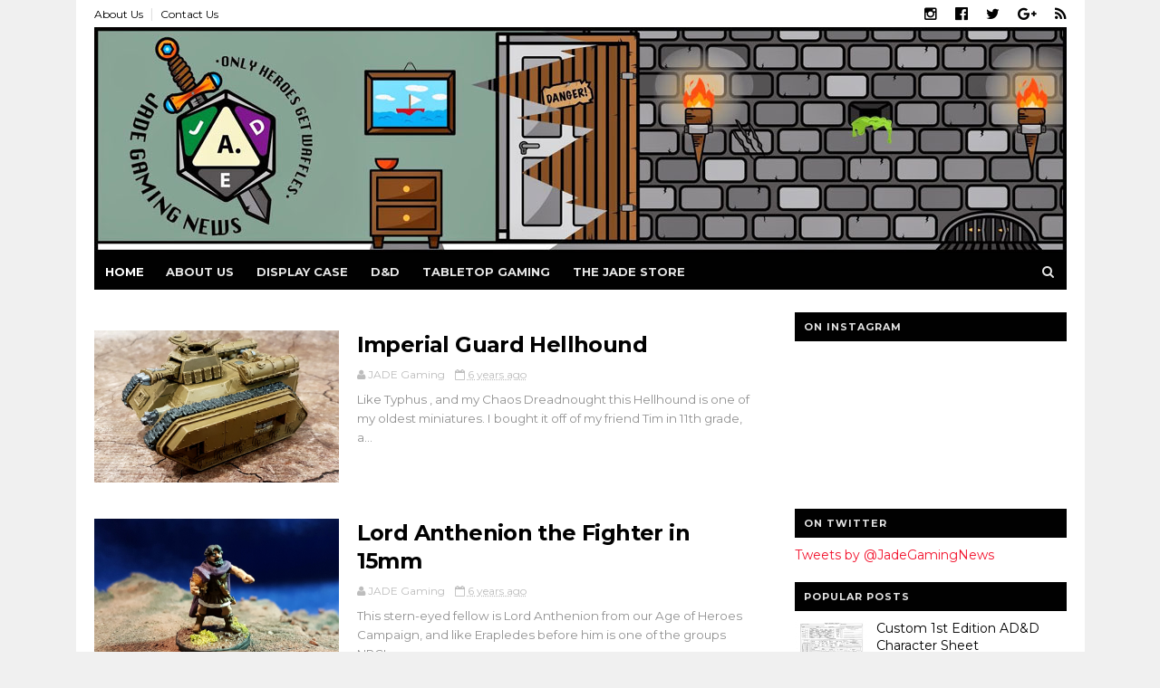

--- FILE ---
content_type: text/html; charset=utf-8
request_url: https://www.google.com/recaptcha/api2/aframe
body_size: 267
content:
<!DOCTYPE HTML><html><head><meta http-equiv="content-type" content="text/html; charset=UTF-8"></head><body><script nonce="DQOiaDmJMiuxU-MXHP_KtQ">/** Anti-fraud and anti-abuse applications only. See google.com/recaptcha */ try{var clients={'sodar':'https://pagead2.googlesyndication.com/pagead/sodar?'};window.addEventListener("message",function(a){try{if(a.source===window.parent){var b=JSON.parse(a.data);var c=clients[b['id']];if(c){var d=document.createElement('img');d.src=c+b['params']+'&rc='+(localStorage.getItem("rc::a")?sessionStorage.getItem("rc::b"):"");window.document.body.appendChild(d);sessionStorage.setItem("rc::e",parseInt(sessionStorage.getItem("rc::e")||0)+1);localStorage.setItem("rc::h",'1768978562552');}}}catch(b){}});window.parent.postMessage("_grecaptcha_ready", "*");}catch(b){}</script></body></html>

--- FILE ---
content_type: text/javascript; charset=UTF-8
request_url: http://www.jadegamingnews.com/feeds/posts/default?alt=json-in-script&max-results=4&callback=jQuery111005081793743519942_1768978557036&_=1768978557038
body_size: 8652
content:
// API callback
jQuery111005081793743519942_1768978557036({"version":"1.0","encoding":"UTF-8","feed":{"xmlns":"http://www.w3.org/2005/Atom","xmlns$openSearch":"http://a9.com/-/spec/opensearchrss/1.0/","xmlns$blogger":"http://schemas.google.com/blogger/2008","xmlns$georss":"http://www.georss.org/georss","xmlns$gd":"http://schemas.google.com/g/2005","xmlns$thr":"http://purl.org/syndication/thread/1.0","id":{"$t":"tag:blogger.com,1999:blog-4670078901663106403"},"updated":{"$t":"2025-12-01T09:10:32.054-05:00"},"category":[{"term":"minis"},{"term":"D\u0026D"},{"term":"Gaming"},{"term":"Warhammer 40k"},{"term":"Doodles"},{"term":"Traveller"},{"term":"Battlefleet Gothic"},{"term":"Canvas Eagles"},{"term":"Dystopian Wars"},{"term":"Check Your 6!"},{"term":"Dice"},{"term":"Terrain"},{"term":"JADE"},{"term":"D20 Modern"},{"term":"Heavy Gear"},{"term":"Warmachine"},{"term":"TBT"},{"term":"FATE"},{"term":"Warmaster"},{"term":"GURPS"}],"title":{"type":"text","$t":"Jade Gaming News"},"subtitle":{"type":"html","$t":""},"link":[{"rel":"http://schemas.google.com/g/2005#feed","type":"application/atom+xml","href":"http:\/\/www.jadegamingnews.com\/feeds\/posts\/default"},{"rel":"self","type":"application/atom+xml","href":"http:\/\/www.blogger.com\/feeds\/4670078901663106403\/posts\/default?alt=json-in-script\u0026max-results=4"},{"rel":"alternate","type":"text/html","href":"http:\/\/www.jadegamingnews.com\/"},{"rel":"hub","href":"http://pubsubhubbub.appspot.com/"},{"rel":"next","type":"application/atom+xml","href":"http:\/\/www.blogger.com\/feeds\/4670078901663106403\/posts\/default?alt=json-in-script\u0026start-index=5\u0026max-results=4"}],"author":[{"name":{"$t":"JADE Gaming"},"uri":{"$t":"http:\/\/www.blogger.com\/profile\/14098543178160921052"},"email":{"$t":"noreply@blogger.com"},"gd$image":{"rel":"http://schemas.google.com/g/2005#thumbnail","width":"16","height":"16","src":"https:\/\/img1.blogblog.com\/img\/b16-rounded.gif"}}],"generator":{"version":"7.00","uri":"http://www.blogger.com","$t":"Blogger"},"openSearch$totalResults":{"$t":"753"},"openSearch$startIndex":{"$t":"1"},"openSearch$itemsPerPage":{"$t":"4"},"entry":[{"id":{"$t":"tag:blogger.com,1999:blog-4670078901663106403.post-5060240423043474711"},"published":{"$t":"2020-07-14T14:05:00.012-04:00"},"updated":{"$t":"2020-10-26T14:48:42.171-04:00"},"category":[{"scheme":"http://www.blogger.com/atom/ns#","term":"minis"},{"scheme":"http://www.blogger.com/atom/ns#","term":"Warhammer 40k"}],"title":{"type":"text","$t":"Necron Annihilation Barge"},"content":{"type":"html","$t":"\u003Cdiv class=\"separator\" style=\"clear: both; text-align: center;\"\u003E\u003Ca href=\"https:\/\/blogger.googleusercontent.com\/img\/b\/R29vZ2xl\/AVvXsEjpzi5SqABXZsa_yffJxpoSK5a5aioW38gYaroIc6Ce58HjBBE5IqRicqN4AxJGHYbrAtDUk-VmWn_YDShx72Vd_a5w5sVM5G1ynD3SuaxQIP-wUKEjuJxd1JuFfcJ2BM6o0sbYQzHOCzM\/s539\/Necron+1.png\" style=\"margin-left: 1em; margin-right: 1em;\"\u003E\u003Cimg border=\"0\" data-original-height=\"524\" data-original-width=\"539\" height=\"622\" src=\"https:\/\/blogger.googleusercontent.com\/img\/b\/R29vZ2xl\/AVvXsEjpzi5SqABXZsa_yffJxpoSK5a5aioW38gYaroIc6Ce58HjBBE5IqRicqN4AxJGHYbrAtDUk-VmWn_YDShx72Vd_a5w5sVM5G1ynD3SuaxQIP-wUKEjuJxd1JuFfcJ2BM6o0sbYQzHOCzM\/w640-h622\/Necron+1.png\" width=\"640\" \/\u003E\u003C\/a\u003E\u003C\/div\u003E\u003Cdiv class=\"separator\" style=\"clear: both; text-align: center;\"\u003E\u003Cbr \/\u003E\u003C\/div\u003E\u003Cdiv class=\"separator\" style=\"clear: both; text-align: left;\"\u003EWith the latest Psychic Awakening book out from Game Workshop I am going to have to rethink exactly how my Necron force is going to work. But in the meantime...\u003C\/div\u003E\u003Cdiv class=\"separator\" style=\"clear: both; text-align: left;\"\u003E\u003Cbr \/\u003E\u003C\/div\u003E\u003Cdiv class=\"separator\" style=\"clear: both; text-align: left;\"\u003EI painted this Annihilation barge some time ago, and I might as well show it off.\u003C\/div\u003E\u003Cdiv class=\"separator\" style=\"clear: both; text-align: left;\"\u003E\u003Cbr \/\u003E\u003C\/div\u003E\u003Cdiv style=\"text-align: center;\"\u003E\u003Ca href=\"https:\/\/blogger.googleusercontent.com\/img\/b\/R29vZ2xl\/AVvXsEjG8u0dUnWxjRp62dIwGT20HPrjdy0UM4XorwPrbCgC8jxkGb6RbP_YU04jB8DYftLy_uEgZVGoxyPBiDup5UcdAEqD0sHHW_tbnYkQH-lSFUwzjXu_GRZA64ZuLgRAoN2JxT62vcBbhl8\/s1650\/20191202_103726.jpg\"\u003E\u003Cimg border=\"0\" data-original-height=\"1650\" data-original-width=\"1586\" height=\"640\" src=\"https:\/\/blogger.googleusercontent.com\/img\/b\/R29vZ2xl\/AVvXsEjG8u0dUnWxjRp62dIwGT20HPrjdy0UM4XorwPrbCgC8jxkGb6RbP_YU04jB8DYftLy_uEgZVGoxyPBiDup5UcdAEqD0sHHW_tbnYkQH-lSFUwzjXu_GRZA64ZuLgRAoN2JxT62vcBbhl8\/w616-h640\/20191202_103726.jpg\" width=\"616\" \/\u003E\u003C\/a\u003E\u003C\/div\u003E\u003Cdiv class=\"separator\" style=\"clear: both; text-align: left;\"\u003E\u003Cbr \/\u003E\u003C\/div\u003E\u003Cdiv class=\"separator\" style=\"clear: both; text-align: left;\"\u003EKeeping with my millennia of caked on dirt and rust theme I paint these guys up to match both my \u003Ca href=\"http:\/\/www.jadegamingnews.com\/2019\/12\/necron-overlord.html\"\u003EOverlord\u003C\/a\u003E and \u003Ca href=\"http:\/\/www.jadegamingnews.com\/2019\/12\/necron-lord.html\"\u003ELord\u003C\/a\u003E miniatures. I really wanted to do something a little different than the standard metallic scheme and also do something truly captures the immense age of the faction.\u003C\/div\u003E\u003Cdiv class=\"separator\" style=\"clear: both; text-align: left;\"\u003E\u003Cbr \/\u003E\u003C\/div\u003E\u003Cdiv style=\"text-align: center;\"\u003E\u003Ca href=\"https:\/\/blogger.googleusercontent.com\/img\/b\/R29vZ2xl\/AVvXsEieaS9-iG9Rdsia2-Rtq_2GRvb9fhR6lJ6DgCZEvsULmbCydvuQtwf7D7_spI9EhAn_sg11zHSiPT60jHsPois4xUoe6C-2uWTm_lkNgSxV7AI3HLgM2WL6so8ZyzAc9yTX-1b1DRKgupk\/s1750\/20191202_103735.jpg\"\u003E\u003Cimg border=\"0\" data-original-height=\"1750\" data-original-width=\"1577\" height=\"640\" src=\"https:\/\/blogger.googleusercontent.com\/img\/b\/R29vZ2xl\/AVvXsEieaS9-iG9Rdsia2-Rtq_2GRvb9fhR6lJ6DgCZEvsULmbCydvuQtwf7D7_spI9EhAn_sg11zHSiPT60jHsPois4xUoe6C-2uWTm_lkNgSxV7AI3HLgM2WL6so8ZyzAc9yTX-1b1DRKgupk\/w577-h640\/20191202_103735.jpg\" width=\"577\" \/\u003E\u003C\/a\u003E\u003C\/div\u003E\u003Cdiv class=\"separator\" style=\"clear: both; text-align: center;\"\u003E\u003Cbr \/\u003E\u003C\/div\u003E\u003Cdiv class=\"separator\" style=\"clear: both; text-align: left;\"\u003EBefore the Pariah rule set came out, Annihilation Barges were one of the few Heavy Support options that the Necrons could field at an affordable price. Not the best model, or unit in their faction, it was at least easy to configure into an anti-tank or anti-infantry option.\u003C\/div\u003E\u003Cdiv class=\"separator\" style=\"clear: both; text-align: left;\"\u003E\u003Cbr \/\u003E\u003C\/div\u003E\u003Cdiv class=\"separator\" style=\"clear: both; text-align: left;\"\u003EI went with the Anti-Tank., relying on other units in my army to tackle infantry.\u0026nbsp;\u003C\/div\u003E\u003Cdiv class=\"separator\" style=\"clear: both; text-align: left;\"\u003E\u003Cbr \/\u003E\u003C\/div\u003E\u003Cdiv class=\"separator\" style=\"clear: both; text-align: left;\"\u003EBut with the new rules (which I have not read) I am really not sure if these things are even worth it any more.\u003C\/div\u003E\u003Cdiv class=\"separator\" style=\"clear: both; text-align: left;\"\u003E\u003Cbr \/\u003E\u003C\/div\u003E\u003Cdiv class=\"separator\" style=\"clear: both; text-align: center;\"\u003E\u003Ca href=\"https:\/\/blogger.googleusercontent.com\/img\/b\/R29vZ2xl\/AVvXsEhrIN36UZHCIZSGJyUb-QeMrOdE1DbN7HdC64HP2u82K4OsNOWG5iWYBkpbZFNSkCHP-Cs2OmdgXeyYTPfY51O48j7yY1sJAsbY3nrxvHArnEU104xosUgpOFkrWdg_FmW2Us-9eTIUQiI\/s1650\/20191202_103756.jpg\" style=\"margin-left: 1em; margin-right: 1em;\"\u003E\u003Cimg border=\"0\" data-original-height=\"1650\" data-original-width=\"1548\" height=\"640\" src=\"https:\/\/blogger.googleusercontent.com\/img\/b\/R29vZ2xl\/AVvXsEhrIN36UZHCIZSGJyUb-QeMrOdE1DbN7HdC64HP2u82K4OsNOWG5iWYBkpbZFNSkCHP-Cs2OmdgXeyYTPfY51O48j7yY1sJAsbY3nrxvHArnEU104xosUgpOFkrWdg_FmW2Us-9eTIUQiI\/w600-h640\/20191202_103756.jpg\" width=\"600\" \/\u003E\u003C\/a\u003E\u003C\/div\u003E\u003Cdiv class=\"separator\" style=\"clear: both; text-align: left;\"\u003E\u003Cbr \/\u003E\u003C\/div\u003E\u003Cdiv class=\"separator\" style=\"clear: both; text-align: left;\"\u003EAnd there you have the start of my little Necron force. Looking forward to exploring some of the new models in Pariah and making these guys into an effective fighting force.\u003C\/div\u003E\u003Cdiv class=\"separator\" style=\"clear: both; text-align: left;\"\u003E\u003Cbr \/\u003E\u003C\/div\u003E\u003Cdiv class=\"separator\" style=\"clear: both; text-align: left;\"\u003EWritten by: Andrew Gregory\u003C\/div\u003E\u003Cdiv class=\"separator\" style=\"clear: both; text-align: left;\"\u003E\u003Cbr \/\u003E\u003C\/div\u003E\u003Cdiv class=\"separator\" style=\"clear: both; text-align: left;\"\u003E\u003Cbr \/\u003E\u003C\/div\u003E"},"link":[{"rel":"replies","type":"application/atom+xml","href":"http:\/\/www.jadegamingnews.com\/feeds\/5060240423043474711\/comments\/default","title":"Post Comments"},{"rel":"replies","type":"text/html","href":"http:\/\/www.jadegamingnews.com\/2020\/07\/necron-annihilation-barge.html#comment-form","title":"0 Comments"},{"rel":"edit","type":"application/atom+xml","href":"http:\/\/www.blogger.com\/feeds\/4670078901663106403\/posts\/default\/5060240423043474711"},{"rel":"self","type":"application/atom+xml","href":"http:\/\/www.blogger.com\/feeds\/4670078901663106403\/posts\/default\/5060240423043474711"},{"rel":"alternate","type":"text/html","href":"http:\/\/www.jadegamingnews.com\/2020\/07\/necron-annihilation-barge.html","title":"Necron Annihilation Barge"}],"author":[{"name":{"$t":"JADE Gaming"},"uri":{"$t":"http:\/\/www.blogger.com\/profile\/14098543178160921052"},"email":{"$t":"noreply@blogger.com"},"gd$image":{"rel":"http://schemas.google.com/g/2005#thumbnail","width":"16","height":"16","src":"https:\/\/img1.blogblog.com\/img\/b16-rounded.gif"}}],"media$thumbnail":{"xmlns$media":"http://search.yahoo.com/mrss/","url":"https:\/\/blogger.googleusercontent.com\/img\/b\/R29vZ2xl\/AVvXsEjpzi5SqABXZsa_yffJxpoSK5a5aioW38gYaroIc6Ce58HjBBE5IqRicqN4AxJGHYbrAtDUk-VmWn_YDShx72Vd_a5w5sVM5G1ynD3SuaxQIP-wUKEjuJxd1JuFfcJ2BM6o0sbYQzHOCzM\/s72-w640-h622-c\/Necron+1.png","height":"72","width":"72"},"thr$total":{"$t":"0"}},{"id":{"$t":"tag:blogger.com,1999:blog-4670078901663106403.post-1303751773628236707"},"published":{"$t":"2020-01-28T13:05:00.000-05:00"},"updated":{"$t":"2020-01-28T13:05:01.208-05:00"},"category":[{"scheme":"http://www.blogger.com/atom/ns#","term":"Gaming"}],"title":{"type":"text","$t":"JADE's Basement Flooded!"},"content":{"type":"html","$t":"\u003Cdiv dir=\"ltr\" style=\"text-align: left;\" trbidi=\"on\"\u003E\n\u003Cdiv class=\"separator\" style=\"clear: both; text-align: center;\"\u003E\n\u003Ca href=\"https:\/\/blogger.googleusercontent.com\/img\/b\/R29vZ2xl\/AVvXsEiCTn0VMkd1dxb_hqtWkOMzofgKUvSKIDq_6-2HZ_Ax0MTWZEpn8uf-TBhzLmXjpot9LVM7lyuok48qj0d-k1FvDaK0xfmefW7mBDvRQK5LNtn1shvGc6-A9d5ZyNhc-V8V7WfffM_DH9Y\/s1600\/20200128_073833.jpg\" imageanchor=\"1\" style=\"margin-left: 1em; margin-right: 1em;\"\u003E\u003Cimg border=\"0\" data-original-height=\"1200\" data-original-width=\"1600\" height=\"480\" src=\"https:\/\/blogger.googleusercontent.com\/img\/b\/R29vZ2xl\/AVvXsEiCTn0VMkd1dxb_hqtWkOMzofgKUvSKIDq_6-2HZ_Ax0MTWZEpn8uf-TBhzLmXjpot9LVM7lyuok48qj0d-k1FvDaK0xfmefW7mBDvRQK5LNtn1shvGc6-A9d5ZyNhc-V8V7WfffM_DH9Y\/s640\/20200128_073833.jpg\" width=\"640\" \/\u003E\u003C\/a\u003E\u003C\/div\u003E\n\u003Cbr \/\u003E\nSo JADE has been a little quiet lately and I wanted to let everyone know why. As anyone who follows us knows since I moved up North from Toronto, all of JADE's gaming happens in my basement.\u003Cbr \/\u003E\n\u003Cbr \/\u003E\nWell... On the Weekend of January 11th, we had possibly one of the worst rain storms I have ever seen in my 32 years of living in Ontario. We got around 3 inches rain on top of a January's frozen ground. The water pooled on my lawn, and the poured in through my neighbour's basement windows. Since our houses are connected the water then flowed through the concrete wall in my laundry room and into my basement.\u003Cbr \/\u003E\n\u003Cbr \/\u003E\n\u003Ctable align=\"center\" cellpadding=\"0\" cellspacing=\"0\" class=\"tr-caption-container\" style=\"margin-left: auto; margin-right: auto; text-align: center;\"\u003E\u003Ctbody\u003E\n\u003Ctr\u003E\u003Ctd style=\"text-align: center;\"\u003E\u003Cimg height=\"360\" src=\"https:\/\/blogger.googleusercontent.com\/img\/b\/R29vZ2xl\/AVvXsEieztdDryW3cItY_YUZnWN80PdE6rCwgbrks2w-oGCgC8Ndu2UQxzcvIyHt2ad5npNRKfDTrFKf2-rKTUgDC9ecAw2Go-o4g0BqQw1G7Z33cDI4m3Z3U55IDY3NJ-hUtiO3KjIK_9b33qM\/s640\/IMG_20180603_135917_745.jpg\" style=\"margin-left: auto; margin-right: auto;\" width=\"640\" \/\u003E\u003C\/td\u003E\u003C\/tr\u003E\n\u003Ctr\u003E\u003Ctd class=\"tr-caption\" style=\"text-align: center;\"\u003EThe floor looked so nice...\u003C\/td\u003E\u003C\/tr\u003E\n\u003C\/tbody\u003E\u003C\/table\u003E\nThankfully We didn't suffer too much damage. The water flowed under the floating laminate flooring soaking the entire floor, but aside form a few boxes of books and cables nothing of any value was destroyed. We did have to pull the entire floor, and rip out the padding, and have had industrial fans and dehumidifiers running down there.\u003Cdiv\u003E\n\u003Cbr \/\u003E\u003C\/div\u003E\n\u003Cdiv\u003E\nHere's a video I sent to the guys to show them the damage. Be warned I do drop an F-bomb... And\u0026nbsp; yes that is what I actually sound like. I have a very thick Canadian Accent... My American cousin (and even some of my friends in Canada) make fun of me all the time. So take your shots now. Haha!\u003C\/div\u003E\n\u003Cdiv\u003E\n\u003Cbr \/\u003E\u003C\/div\u003E\n\u003Cdiv class=\"separator\" style=\"clear: both; text-align: center;\"\u003E\n\u003Ciframe allowfullscreen='allowfullscreen' webkitallowfullscreen='webkitallowfullscreen' mozallowfullscreen='mozallowfullscreen' width='320' height='266' src='https:\/\/www.blogger.com\/video.g?token=AD6v5dx98SaHxIc12RWtSG3cftkQ8wMkC0To-6jxZFKWykDXQtTzmQKmhKn4PMiGDRhKwMvHMIURfYVbwH6eZGhXig' class='b-hbp-video b-uploaded' frameborder='0'\u003E\u003C\/iframe\u003E\u003C\/div\u003E\n\u003Cdiv class=\"separator\" style=\"clear: both; text-align: center;\"\u003E\n\u003Cbr \/\u003E\u003C\/div\u003E\n\u003Cdiv class=\"separator\" style=\"clear: both; text-align: left;\"\u003E\nSo the basement has been in complete disarray for the past two weeks. I only finished drying the place out this Saturday the 25th of January. As you can see we had to move literally everything, and I don't yet know exactly where the RPG Character Dice are, where the the bags for the for the RPG Character Dice are, were all of my minis, my adventure dice, my D\u0026amp;D and Warhammer 40k books, etc, etc, are.\u003C\/div\u003E\n\u003Cdiv class=\"separator\" style=\"clear: both; text-align: left;\"\u003E\n\u003Cbr \/\u003E\u003C\/div\u003E\n\u003Cdiv class=\"separator\" style=\"clear: both; text-align: center;\"\u003E\n\u003Ca href=\"https:\/\/blogger.googleusercontent.com\/img\/b\/R29vZ2xl\/AVvXsEhdj7GBc_1DBssFXsCZ696VKzrCFCxB4FmaNw5fet0LLCr5Cw1ffUHvyY7HYhbxfVzC5oRW5t0W-bQGPvg_J9zB2jTyzX2_oI4F3HIdwnsLqh-FI-zX4KJVYj4x6lTO-e4L0UN_Mk3BdgY\/s1600\/20200128_073824.jpg\" imageanchor=\"1\" style=\"margin-left: 1em; margin-right: 1em;\"\u003E\u003Cimg border=\"0\" data-original-height=\"1200\" data-original-width=\"1600\" height=\"480\" src=\"https:\/\/blogger.googleusercontent.com\/img\/b\/R29vZ2xl\/AVvXsEhdj7GBc_1DBssFXsCZ696VKzrCFCxB4FmaNw5fet0LLCr5Cw1ffUHvyY7HYhbxfVzC5oRW5t0W-bQGPvg_J9zB2jTyzX2_oI4F3HIdwnsLqh-FI-zX4KJVYj4x6lTO-e4L0UN_Mk3BdgY\/s640\/20200128_073824.jpg\" width=\"640\" \/\u003E\u003C\/a\u003E\u003C\/div\u003E\n\u003Cdiv class=\"separator\" style=\"clear: both; text-align: left;\"\u003E\n\u003Cbr \/\u003E\u003C\/div\u003E\n\u003Cdiv\u003E\nFor anyone waiting for dice; I did finally get a chance to get through my emails this morning, and you should have been informed about what's happening early this morning.\u003C\/div\u003E\n\u003Cdiv\u003E\n\u003Cbr \/\u003E\u003C\/div\u003E\n\u003Cdiv\u003E\nTrying to stay positive, I am going to use this as an opportunity to clean out my basement, cull a few of the board games and generally get organized down there. It has been bursting at the seams for a while now with all the game stuff. so it could use some TLC.\u003C\/div\u003E\n\u003Cdiv\u003E\n\u003Cbr \/\u003E\u003C\/div\u003E\n\u003Cdiv\u003E\nWish me luck everyone!\u003C\/div\u003E\n\u003Cdiv\u003E\n\u003Cbr \/\u003E\u003C\/div\u003E\n\u003Cdiv\u003E\n\u003Cbr \/\u003E\u003C\/div\u003E\n\u003Cdiv\u003E\nWritten by: Andrew Gregory\u003C\/div\u003E\n\u003Cdiv\u003E\n\u003Cbr \/\u003E\u003C\/div\u003E\n\u003C\/div\u003E\n"},"link":[{"rel":"replies","type":"application/atom+xml","href":"http:\/\/www.jadegamingnews.com\/feeds\/1303751773628236707\/comments\/default","title":"Post Comments"},{"rel":"replies","type":"text/html","href":"http:\/\/www.jadegamingnews.com\/2020\/01\/jades-basement-flooded.html#comment-form","title":"2 Comments"},{"rel":"edit","type":"application/atom+xml","href":"http:\/\/www.blogger.com\/feeds\/4670078901663106403\/posts\/default\/1303751773628236707"},{"rel":"self","type":"application/atom+xml","href":"http:\/\/www.blogger.com\/feeds\/4670078901663106403\/posts\/default\/1303751773628236707"},{"rel":"alternate","type":"text/html","href":"http:\/\/www.jadegamingnews.com\/2020\/01\/jades-basement-flooded.html","title":"JADE's Basement Flooded!"}],"author":[{"name":{"$t":"JADE Gaming"},"uri":{"$t":"http:\/\/www.blogger.com\/profile\/14098543178160921052"},"email":{"$t":"noreply@blogger.com"},"gd$image":{"rel":"http://schemas.google.com/g/2005#thumbnail","width":"16","height":"16","src":"https:\/\/img1.blogblog.com\/img\/b16-rounded.gif"}}],"media$thumbnail":{"xmlns$media":"http://search.yahoo.com/mrss/","url":"https:\/\/blogger.googleusercontent.com\/img\/b\/R29vZ2xl\/AVvXsEiCTn0VMkd1dxb_hqtWkOMzofgKUvSKIDq_6-2HZ_Ax0MTWZEpn8uf-TBhzLmXjpot9LVM7lyuok48qj0d-k1FvDaK0xfmefW7mBDvRQK5LNtn1shvGc6-A9d5ZyNhc-V8V7WfffM_DH9Y\/s72-c\/20200128_073833.jpg","height":"72","width":"72"},"thr$total":{"$t":"2"}},{"id":{"$t":"tag:blogger.com,1999:blog-4670078901663106403.post-2978783650199309770"},"published":{"$t":"2019-12-27T14:05:00.000-05:00"},"updated":{"$t":"2019-12-27T14:05:03.528-05:00"},"category":[{"scheme":"http://www.blogger.com/atom/ns#","term":"minis"},{"scheme":"http://www.blogger.com/atom/ns#","term":"Terrain"},{"scheme":"http://www.blogger.com/atom/ns#","term":"Warhammer 40k"}],"title":{"type":"text","$t":"The Tabletop Space Cannon Part 4"},"content":{"type":"html","$t":"\u003Cdiv dir=\"ltr\" style=\"text-align: left;\" trbidi=\"on\"\u003E\n\u003Cdiv class=\"separator\" style=\"clear: both; text-align: center;\"\u003E\n\u003Ca href=\"https:\/\/blogger.googleusercontent.com\/img\/b\/R29vZ2xl\/AVvXsEjkA42_8klhSi3Btz1NRVzQRx7QUpJTwjvOqQbra7xz-UyhUNQCrAwPo01dlcHqMtqx6SzUOFf8lDHKsTQfo4TYwQn5ACbKtWY0aDYc_6-Yr2WxO-4aVF6xsMa6zEYgUEI4XtFZGROoyaU\/s1600\/IMG_20190824_181415_677.jpg\" imageanchor=\"1\" style=\"margin-left: 1em; margin-right: 1em;\"\u003E\u003Cimg border=\"0\" data-original-height=\"812\" data-original-width=\"1080\" height=\"480\" src=\"https:\/\/blogger.googleusercontent.com\/img\/b\/R29vZ2xl\/AVvXsEjkA42_8klhSi3Btz1NRVzQRx7QUpJTwjvOqQbra7xz-UyhUNQCrAwPo01dlcHqMtqx6SzUOFf8lDHKsTQfo4TYwQn5ACbKtWY0aDYc_6-Yr2WxO-4aVF6xsMa6zEYgUEI4XtFZGROoyaU\/s640\/IMG_20190824_181415_677.jpg\" width=\"640\" \/\u003E\u003C\/a\u003E\u003C\/div\u003E\n\u003Cbr \/\u003E\nSo it took some doing, but Mike and I were finally able to finish up our \u003Ca href=\"http:\/\/www.jadegamingnews.com\/2019\/08\/the-tabletop-space-cannon-project-part-3.html\"\u003ETabletop Space Cannon\u003C\/a\u003E and use it in a game once and for all! And I must say I am really pleased with how it turned out.\u003Cbr \/\u003E\n\u003Cbr \/\u003E\nNot a bad first go at a larger terrain piece in my humble opinion.\u003Cbr \/\u003E\n\u003Cbr \/\u003E\n\u003Cdiv class=\"separator\" style=\"clear: both; text-align: center;\"\u003E\n\u003Ca href=\"https:\/\/blogger.googleusercontent.com\/img\/b\/R29vZ2xl\/AVvXsEgncLpTYor75_YMG-irVwPtV34PyaEtpFqWiV2CP5R8At01jaa5LtuLqw_aEp0IQcsmQQfA-5IGhxkgiWfI_6-RYZKXvOmdk81fGwVd4JhQyXWFIl1w7LTRV-5FqAtqGWSLVMz0hlG1BG8\/s1600\/20191220_100347.jpg\" imageanchor=\"1\" style=\"margin-left: 1em; margin-right: 1em;\"\u003E\u003Cimg border=\"0\" data-original-height=\"1317\" data-original-width=\"1600\" height=\"526\" src=\"https:\/\/blogger.googleusercontent.com\/img\/b\/R29vZ2xl\/AVvXsEgncLpTYor75_YMG-irVwPtV34PyaEtpFqWiV2CP5R8At01jaa5LtuLqw_aEp0IQcsmQQfA-5IGhxkgiWfI_6-RYZKXvOmdk81fGwVd4JhQyXWFIl1w7LTRV-5FqAtqGWSLVMz0hlG1BG8\/s640\/20191220_100347.jpg\" width=\"640\" \/\u003E\u003C\/a\u003E\u003C\/div\u003E\n\u003Ch3 style=\"text-align: left;\"\u003E\nThe Model\u003C\/h3\u003E\nWe decided to ditch the larger base, in favour of two flanking and removable Styrofoam cliffs. Essentially these were cut, glues and melted pieces of insulation grade Styrofoam that we glued a CD to give the object a bit more weight and heft.\u003Cbr \/\u003E\n\u003Cbr \/\u003E\n\u003Cdiv class=\"separator\" style=\"clear: both; text-align: center;\"\u003E\n\u003Ca href=\"https:\/\/blogger.googleusercontent.com\/img\/b\/R29vZ2xl\/AVvXsEjJswht9i7SZ84qN4-m16qRISErsFeG1JHWbKLvC4oVJGzb0rhwiigPldMvlWWAsP9A40WH8WJOQuzlVtdFn7tHzUcTHCqNDIYEAHZ5GuQhiipQQpV0Zbk3NP0UcePGsKDY4A8keICcSm4\/s1600\/Cannon.png\" imageanchor=\"1\" style=\"margin-left: 1em; margin-right: 1em;\"\u003E\u003Cimg border=\"0\" data-original-height=\"364\" data-original-width=\"474\" height=\"490\" src=\"https:\/\/blogger.googleusercontent.com\/img\/b\/R29vZ2xl\/AVvXsEjJswht9i7SZ84qN4-m16qRISErsFeG1JHWbKLvC4oVJGzb0rhwiigPldMvlWWAsP9A40WH8WJOQuzlVtdFn7tHzUcTHCqNDIYEAHZ5GuQhiipQQpV0Zbk3NP0UcePGsKDY4A8keICcSm4\/s640\/Cannon.png\" width=\"640\" \/\u003E\u003C\/a\u003E\u003C\/div\u003E\n\u003Cbr \/\u003E\nAs mike and I discussed this back and forth, above was the image that we used to represent the idea, with the green being the cliff and the circle the CD.\u003Cbr \/\u003E\n\u003Cbr \/\u003E\n\u003Cdiv class=\"separator\" style=\"clear: both; text-align: center;\"\u003E\n\u003Ca href=\"https:\/\/blogger.googleusercontent.com\/img\/b\/R29vZ2xl\/AVvXsEhfGizApwIJoT-ps27GjkqnKT-uRgTaEurwtedphlEoh9PfZfPVfeLJZIh58u6BUpYSjdr3f-JHAs9MDkASTwhddlMae8z33D9hyn0CUxwD-wuXtuN6TEXSzSem5_PeOpjhvH6QnLmf3Nk\/s1600\/20191220_100357.jpg\" imageanchor=\"1\" style=\"margin-left: 1em; margin-right: 1em; text-align: center;\"\u003E\u003Cimg border=\"0\" data-original-height=\"1379\" data-original-width=\"1600\" height=\"550\" src=\"https:\/\/blogger.googleusercontent.com\/img\/b\/R29vZ2xl\/AVvXsEhfGizApwIJoT-ps27GjkqnKT-uRgTaEurwtedphlEoh9PfZfPVfeLJZIh58u6BUpYSjdr3f-JHAs9MDkASTwhddlMae8z33D9hyn0CUxwD-wuXtuN6TEXSzSem5_PeOpjhvH6QnLmf3Nk\/s640\/20191220_100357.jpg\" width=\"640\" \/\u003E\u003C\/a\u003E\u003C\/div\u003E\n\u003Cbr \/\u003E\n\u003Cbr \/\u003E\nTo achieve the colour we used vary thickness and layers of three different colours of spray paint, agreeing that a neutral aged-concrete look that we wanted. It was Mike's idea to ad some flock and other bits of foliage so that it would also work in a forest setting as well. It was a good call.\u003Cbr \/\u003E\n\u003Cbr \/\u003E\nThere are still a few pieces to get together, and below you can see the beginnings of the generators I threw together But all in all this model is largely completed.\u003Cbr \/\u003E\n\u003Cbr \/\u003E\n\u003Cdiv class=\"separator\" style=\"clear: both; text-align: center;\"\u003E\n\u003Ca href=\"https:\/\/blogger.googleusercontent.com\/img\/b\/R29vZ2xl\/AVvXsEiH3wX58gRx7Jez2bna1O47HP8afnhUbokHLiBOpBQp-hAj30Z7gIW7PD2PuT_RWx5AN1qE3hzzcaYcYWqMJ0tjgHlR9ith_iHffyz7tqtfjRVfbMDz1xV4_9sGlOBK1BdU5FY0fU_nCm4\/s1600\/IMG_20190824_144759_765.jpg\" imageanchor=\"1\" style=\"display: inline !important; margin-left: 1em; margin-right: 1em;\"\u003E\u003Cimg border=\"0\" data-original-height=\"1278\" data-original-width=\"1600\" height=\"510\" src=\"https:\/\/blogger.googleusercontent.com\/img\/b\/R29vZ2xl\/AVvXsEiH3wX58gRx7Jez2bna1O47HP8afnhUbokHLiBOpBQp-hAj30Z7gIW7PD2PuT_RWx5AN1qE3hzzcaYcYWqMJ0tjgHlR9ith_iHffyz7tqtfjRVfbMDz1xV4_9sGlOBK1BdU5FY0fU_nCm4\/s640\/IMG_20190824_144759_765.jpg\" width=\"640\" \/\u003E\u003C\/a\u003E\u003C\/div\u003E\n\u003Cbr \/\u003E\n\u003Ch3 style=\"text-align: left;\"\u003E\nThe Game\u003C\/h3\u003E\n\u003Cdiv\u003E\nRather than playing through the \u003Ca href=\"http:\/\/www.jadegamingnews.com\/2018\/09\/the-tabletop-space-cannon-project-part-1.html\"\u003EDeadline Scenario\u003C\/a\u003E that I had suggested in the first place, we decided to try it out a little more loosely. While Ivan and I played Battlefleet Gothic on table with an earth-like planet (almost called it M-Class there #trekie) in the centre, Alex and Mike dueled it out on the table. I was on Mike's Team and Ivan on Alex's.\u003C\/div\u003E\n\u003Cdiv\u003E\n\u003Cbr \/\u003E\u003C\/div\u003E\n\u003Cdiv class=\"separator\" style=\"clear: both; text-align: center;\"\u003E\n\u003Ca href=\"https:\/\/blogger.googleusercontent.com\/img\/b\/R29vZ2xl\/AVvXsEiYU8gaeZVJDzE7yG10s9tpV7PbfMHD3hSmxac7jQWMzzyIKUYAq0KwkYTWs-qEoj3d7dCYjq_xw2OsWuwqLD6XtiT88lyX_k3qh5JC53rU_l73Un8muuFGRVGu2qUJvGEwtXsOOyqQUBs\/s1600\/IMG_20190824_181415_676.jpg\" imageanchor=\"1\" style=\"margin-left: 1em; margin-right: 1em;\"\u003E\u003Cimg border=\"0\" data-original-height=\"812\" data-original-width=\"1080\" height=\"480\" src=\"https:\/\/blogger.googleusercontent.com\/img\/b\/R29vZ2xl\/AVvXsEiYU8gaeZVJDzE7yG10s9tpV7PbfMHD3hSmxac7jQWMzzyIKUYAq0KwkYTWs-qEoj3d7dCYjq_xw2OsWuwqLD6XtiT88lyX_k3qh5JC53rU_l73Un8muuFGRVGu2qUJvGEwtXsOOyqQUBs\/s640\/IMG_20190824_181415_676.jpg\" width=\"640\" \/\u003E\u003C\/a\u003E\u003C\/div\u003E\n\u003Cdiv\u003E\n\u003Cbr \/\u003E\u003C\/div\u003E\n\u003Cdiv\u003E\n\u003Cbr \/\u003E\u003C\/div\u003E\n\u003Cdiv\u003E\nIf either Ivan or myself got close enough to the planet we could activate a planetary bombardment as seen in the Astra Militarium Codex: Potentially damaging our enemy's units in the 40k game. If Alex or Mike got control of the majority of Generators, they could fire a Nova Cannon shot from the planet: A very powerful blast. And as you can see above Mike Succeeded and hit one of Ivan's \u003Ca href=\"http:\/\/www.jadegamingnews.com\/2018\/11\/battlefleet-gothic-relictor-space.html\"\u003EStrike Cruisers\u003C\/a\u003E.\u003C\/div\u003E\n\u003Cdiv\u003E\n\u003Cbr \/\u003E\u003C\/div\u003E\n\u003Cdiv class=\"separator\" style=\"clear: both; text-align: center;\"\u003E\n\u003Ca href=\"https:\/\/blogger.googleusercontent.com\/img\/b\/R29vZ2xl\/AVvXsEimT8GoGqu8fFhTGbwR6SoatUBYbZvTBXx6o66M2-C1UDyy1ZNyB3u64TSlB6vcF0_gWd8z4kqoryGrzVreb7TbxbodC-CPgEaDwKgzULVS__3LHMwz738BHdMIal6w3q6LUtEKEoXeBUA\/s1600\/IMG_20190824_192927_812.jpg\" imageanchor=\"1\" style=\"margin-left: 1em; margin-right: 1em;\"\u003E\u003Cimg border=\"0\" data-original-height=\"1600\" data-original-width=\"1600\" height=\"640\" src=\"https:\/\/blogger.googleusercontent.com\/img\/b\/R29vZ2xl\/AVvXsEimT8GoGqu8fFhTGbwR6SoatUBYbZvTBXx6o66M2-C1UDyy1ZNyB3u64TSlB6vcF0_gWd8z4kqoryGrzVreb7TbxbodC-CPgEaDwKgzULVS__3LHMwz738BHdMIal6w3q6LUtEKEoXeBUA\/s640\/IMG_20190824_192927_812.jpg\" width=\"640\" \/\u003E\u003C\/a\u003E\u003C\/div\u003E\n\u003Cdiv\u003E\n\u003Cbr \/\u003E\u003C\/div\u003E\n\u003Cdiv\u003E\nIvan and I never chose to bombard the planet, And instead went at each other with Ivan's Space Marine Fleet ultimately taking out my Death Guard Fleet. On the 40k table, if memory serves I believe Mike's Tau defeated Alex's Imperial Guard. But both of them got a chance to fire off the Space Cannon.\u003C\/div\u003E\n\u003Cdiv\u003E\n\u003Cbr \/\u003E\u003C\/div\u003E\n\u003Cdiv\u003E\nAll in all it was a wonderful homebrew game and something that I have wanted to do for years: play a 40k game and BFG game that effect each other, at the same time. Another thing on the gaming bucket list checked off.\u003C\/div\u003E\n\u003Cdiv\u003E\n\u003Cbr \/\u003E\u003C\/div\u003E\n\u003Cdiv\u003E\n\u003Cbr \/\u003E\u003C\/div\u003E\n\u003Cdiv\u003E\nWritten by:\u0026nbsp; Andrew Gregory\u003C\/div\u003E\n\u003Cdiv\u003E\n\u003Cbr \/\u003E\u003C\/div\u003E\n\u003C\/div\u003E\n"},"link":[{"rel":"replies","type":"application/atom+xml","href":"http:\/\/www.jadegamingnews.com\/feeds\/2978783650199309770\/comments\/default","title":"Post Comments"},{"rel":"replies","type":"text/html","href":"http:\/\/www.jadegamingnews.com\/2019\/12\/the-tabletop-space-cannon-part-4.html#comment-form","title":"0 Comments"},{"rel":"edit","type":"application/atom+xml","href":"http:\/\/www.blogger.com\/feeds\/4670078901663106403\/posts\/default\/2978783650199309770"},{"rel":"self","type":"application/atom+xml","href":"http:\/\/www.blogger.com\/feeds\/4670078901663106403\/posts\/default\/2978783650199309770"},{"rel":"alternate","type":"text/html","href":"http:\/\/www.jadegamingnews.com\/2019\/12\/the-tabletop-space-cannon-part-4.html","title":"The Tabletop Space Cannon Part 4"}],"author":[{"name":{"$t":"JADE Gaming"},"uri":{"$t":"http:\/\/www.blogger.com\/profile\/14098543178160921052"},"email":{"$t":"noreply@blogger.com"},"gd$image":{"rel":"http://schemas.google.com/g/2005#thumbnail","width":"16","height":"16","src":"https:\/\/img1.blogblog.com\/img\/b16-rounded.gif"}}],"media$thumbnail":{"xmlns$media":"http://search.yahoo.com/mrss/","url":"https:\/\/blogger.googleusercontent.com\/img\/b\/R29vZ2xl\/AVvXsEjkA42_8klhSi3Btz1NRVzQRx7QUpJTwjvOqQbra7xz-UyhUNQCrAwPo01dlcHqMtqx6SzUOFf8lDHKsTQfo4TYwQn5ACbKtWY0aDYc_6-Yr2WxO-4aVF6xsMa6zEYgUEI4XtFZGROoyaU\/s72-c\/IMG_20190824_181415_677.jpg","height":"72","width":"72"},"thr$total":{"$t":"0"}},{"id":{"$t":"tag:blogger.com,1999:blog-4670078901663106403.post-3302690364933722534"},"published":{"$t":"2019-12-23T14:05:00.000-05:00"},"updated":{"$t":"2019-12-23T14:05:10.272-05:00"},"category":[{"scheme":"http://www.blogger.com/atom/ns#","term":"minis"},{"scheme":"http://www.blogger.com/atom/ns#","term":"Warhammer 40k"}],"title":{"type":"text","$t":"Necron Lord"},"content":{"type":"html","$t":"\u003Cdiv dir=\"ltr\" style=\"text-align: left;\" trbidi=\"on\"\u003E\n\u003Cdiv class=\"separator\" style=\"clear: both; text-align: center;\"\u003E\n\u003Ca href=\"https:\/\/blogger.googleusercontent.com\/img\/b\/R29vZ2xl\/AVvXsEiX3DFmAedoh525x83wHAx17KAV3hCP2uG-syUEHr6vN-yzayI-xB8vVgpoynFEkjFkigYLpNHaSMFL-gsko_wQdawdEDmKdGRu2l2qO0mDqGb9FEQCPYyUU8CeK5KcMh_xVQl5Y3Y48WE\/s1600\/20191202_103608.jpg\" imageanchor=\"1\" style=\"margin-left: 1em; margin-right: 1em;\"\u003E\u003Cimg border=\"0\" data-original-height=\"1600\" data-original-width=\"1600\" height=\"640\" src=\"https:\/\/blogger.googleusercontent.com\/img\/b\/R29vZ2xl\/AVvXsEiX3DFmAedoh525x83wHAx17KAV3hCP2uG-syUEHr6vN-yzayI-xB8vVgpoynFEkjFkigYLpNHaSMFL-gsko_wQdawdEDmKdGRu2l2qO0mDqGb9FEQCPYyUU8CeK5KcMh_xVQl5Y3Y48WE\/s640\/20191202_103608.jpg\" width=\"640\" \/\u003E\u003C\/a\u003E\u003C\/div\u003E\n\u003Cbr \/\u003E\nTo get ready for a game I had a few weeks ago, I completely blitzed through a tone of Necrons, starting with my \u003Ca href=\"http:\/\/www.jadegamingnews.com\/2019\/12\/necron-overlord.html\"\u003EOverlord\u003C\/a\u003E. The next mini I painted was this Necron Lord, who was old an enough model to still be made out of pewter, and also a bad-ass enough model that the modern resin-cast version remains the same sculpt.\u003Cbr \/\u003E\n\u003Cbr \/\u003E\nBiggest challenge painting this guy was wailing for my Orange Gauss rods to arrive, and honestly in person they really glow, despite being barley translucent.\u003Cbr \/\u003E\n\u003Cbr \/\u003E\n\u003Cdiv class=\"separator\" style=\"clear: both; text-align: center;\"\u003E\n\u003Ca href=\"https:\/\/blogger.googleusercontent.com\/img\/b\/R29vZ2xl\/AVvXsEgJ6AyjP-gwQcSsbsk6FuY5hzCXmgpx-xUW-IHYB7HevZS3vQ6SsaOFbcSs-1Pk6FXwDRM0HvXydAMhjyCvIwBp4BehzII63NQl_gJJtDu8EhXmn_PkVDA_ugrQN1y9yLdJwkw-AWR-_Ho\/s1600\/20191202_103618.jpg\" imageanchor=\"1\" style=\"margin-left: 1em; margin-right: 1em;\"\u003E\u003Cimg border=\"0\" data-original-height=\"1600\" data-original-width=\"1600\" height=\"640\" src=\"https:\/\/blogger.googleusercontent.com\/img\/b\/R29vZ2xl\/AVvXsEgJ6AyjP-gwQcSsbsk6FuY5hzCXmgpx-xUW-IHYB7HevZS3vQ6SsaOFbcSs-1Pk6FXwDRM0HvXydAMhjyCvIwBp4BehzII63NQl_gJJtDu8EhXmn_PkVDA_ugrQN1y9yLdJwkw-AWR-_Ho\/s640\/20191202_103618.jpg\" width=\"640\" \/\u003E\u003C\/a\u003E\u003C\/div\u003E\n\u003Cbr \/\u003E\nI maintained my \"65 million years of weathering and corrosion\" that I makes this scheme so easy, and am really happy with the results. I am also much happier with how the Resurrection Orb turned out on this guy. I went for a simpler scheme and I think in the end it paid off, and looks a lot better than the Overlord's I think.\u003Cbr \/\u003E\n\u003Cbr \/\u003E\n\u003Cdiv class=\"separator\" style=\"clear: both; text-align: center;\"\u003E\n\u003Ca href=\"https:\/\/blogger.googleusercontent.com\/img\/b\/R29vZ2xl\/AVvXsEg2I-qENkcIKA6Mu0ZkJbtyRP12FgboOENWrZSXnvmnz7Cbrp0d2g7Pf2cCWBzHxtZEW3RZDcvv0hI-oY9phoGXbUkzVUDcJkdbSs0fagIY2LwZ4Vc3fLX9pqOXLUdNpnT7szfwJE8dEF8\/s1600\/20191202_103641.jpg\" imageanchor=\"1\" style=\"margin-left: 1em; margin-right: 1em;\"\u003E\u003Cimg border=\"0\" data-original-height=\"1334\" data-original-width=\"1600\" height=\"532\" src=\"https:\/\/blogger.googleusercontent.com\/img\/b\/R29vZ2xl\/AVvXsEg2I-qENkcIKA6Mu0ZkJbtyRP12FgboOENWrZSXnvmnz7Cbrp0d2g7Pf2cCWBzHxtZEW3RZDcvv0hI-oY9phoGXbUkzVUDcJkdbSs0fagIY2LwZ4Vc3fLX9pqOXLUdNpnT7szfwJE8dEF8\/s640\/20191202_103641.jpg\" width=\"640\" \/\u003E\u003C\/a\u003E\u003C\/div\u003E\n\u003Cbr \/\u003E\nOn the table Necron Lords are about as stock an option as you can field for an HQ. But honestly in my last game he shot some people, I got him into melee, so a good time was had by all. I don't see any reason to not field one again.\u003Cbr \/\u003E\n\u003Cbr \/\u003E\n\u003Cbr \/\u003E\nWritten by: Andrew Gregory\u003Cbr \/\u003E\n\u003Cbr \/\u003E\u003C\/div\u003E\n"},"link":[{"rel":"replies","type":"application/atom+xml","href":"http:\/\/www.jadegamingnews.com\/feeds\/3302690364933722534\/comments\/default","title":"Post Comments"},{"rel":"replies","type":"text/html","href":"http:\/\/www.jadegamingnews.com\/2019\/12\/necron-lord.html#comment-form","title":"0 Comments"},{"rel":"edit","type":"application/atom+xml","href":"http:\/\/www.blogger.com\/feeds\/4670078901663106403\/posts\/default\/3302690364933722534"},{"rel":"self","type":"application/atom+xml","href":"http:\/\/www.blogger.com\/feeds\/4670078901663106403\/posts\/default\/3302690364933722534"},{"rel":"alternate","type":"text/html","href":"http:\/\/www.jadegamingnews.com\/2019\/12\/necron-lord.html","title":"Necron Lord"}],"author":[{"name":{"$t":"JADE Gaming"},"uri":{"$t":"http:\/\/www.blogger.com\/profile\/14098543178160921052"},"email":{"$t":"noreply@blogger.com"},"gd$image":{"rel":"http://schemas.google.com/g/2005#thumbnail","width":"16","height":"16","src":"https:\/\/img1.blogblog.com\/img\/b16-rounded.gif"}}],"media$thumbnail":{"xmlns$media":"http://search.yahoo.com/mrss/","url":"https:\/\/blogger.googleusercontent.com\/img\/b\/R29vZ2xl\/AVvXsEiX3DFmAedoh525x83wHAx17KAV3hCP2uG-syUEHr6vN-yzayI-xB8vVgpoynFEkjFkigYLpNHaSMFL-gsko_wQdawdEDmKdGRu2l2qO0mDqGb9FEQCPYyUU8CeK5KcMh_xVQl5Y3Y48WE\/s72-c\/20191202_103608.jpg","height":"72","width":"72"},"thr$total":{"$t":"0"}}]}});

--- FILE ---
content_type: text/javascript; charset=UTF-8
request_url: http://www.jadegamingnews.com/feeds/posts/summary?max-results=1&alt=json-in-script&callback=hitungtotaldata
body_size: 1598
content:
// API callback
hitungtotaldata({"version":"1.0","encoding":"UTF-8","feed":{"xmlns":"http://www.w3.org/2005/Atom","xmlns$openSearch":"http://a9.com/-/spec/opensearchrss/1.0/","xmlns$blogger":"http://schemas.google.com/blogger/2008","xmlns$georss":"http://www.georss.org/georss","xmlns$gd":"http://schemas.google.com/g/2005","xmlns$thr":"http://purl.org/syndication/thread/1.0","id":{"$t":"tag:blogger.com,1999:blog-4670078901663106403"},"updated":{"$t":"2025-12-01T09:10:32.054-05:00"},"category":[{"term":"minis"},{"term":"D\u0026D"},{"term":"Gaming"},{"term":"Warhammer 40k"},{"term":"Doodles"},{"term":"Traveller"},{"term":"Battlefleet Gothic"},{"term":"Canvas Eagles"},{"term":"Dystopian Wars"},{"term":"Check Your 6!"},{"term":"Dice"},{"term":"Terrain"},{"term":"JADE"},{"term":"D20 Modern"},{"term":"Heavy Gear"},{"term":"Warmachine"},{"term":"TBT"},{"term":"FATE"},{"term":"Warmaster"},{"term":"GURPS"}],"title":{"type":"text","$t":"Jade Gaming News"},"subtitle":{"type":"html","$t":""},"link":[{"rel":"http://schemas.google.com/g/2005#feed","type":"application/atom+xml","href":"http:\/\/www.jadegamingnews.com\/feeds\/posts\/summary"},{"rel":"self","type":"application/atom+xml","href":"http:\/\/www.blogger.com\/feeds\/4670078901663106403\/posts\/summary?alt=json-in-script\u0026max-results=1"},{"rel":"alternate","type":"text/html","href":"http:\/\/www.jadegamingnews.com\/"},{"rel":"hub","href":"http://pubsubhubbub.appspot.com/"},{"rel":"next","type":"application/atom+xml","href":"http:\/\/www.blogger.com\/feeds\/4670078901663106403\/posts\/summary?alt=json-in-script\u0026start-index=2\u0026max-results=1"}],"author":[{"name":{"$t":"JADE Gaming"},"uri":{"$t":"http:\/\/www.blogger.com\/profile\/14098543178160921052"},"email":{"$t":"noreply@blogger.com"},"gd$image":{"rel":"http://schemas.google.com/g/2005#thumbnail","width":"16","height":"16","src":"https:\/\/img1.blogblog.com\/img\/b16-rounded.gif"}}],"generator":{"version":"7.00","uri":"http://www.blogger.com","$t":"Blogger"},"openSearch$totalResults":{"$t":"753"},"openSearch$startIndex":{"$t":"1"},"openSearch$itemsPerPage":{"$t":"1"},"entry":[{"id":{"$t":"tag:blogger.com,1999:blog-4670078901663106403.post-5060240423043474711"},"published":{"$t":"2020-07-14T14:05:00.012-04:00"},"updated":{"$t":"2020-10-26T14:48:42.171-04:00"},"category":[{"scheme":"http://www.blogger.com/atom/ns#","term":"minis"},{"scheme":"http://www.blogger.com/atom/ns#","term":"Warhammer 40k"}],"title":{"type":"text","$t":"Necron Annihilation Barge"},"summary":{"type":"text","$t":"With the latest Psychic Awakening book out from Game Workshop I am going to have to rethink exactly how my Necron force is going to work. But in the meantime...I painted this Annihilation barge some time ago, and I might as well show it off.Keeping with my millennia of caked on dirt and rust theme I paint these guys up to match both my Overlord and Lord miniatures. I really wanted to do something"},"link":[{"rel":"replies","type":"application/atom+xml","href":"http:\/\/www.jadegamingnews.com\/feeds\/5060240423043474711\/comments\/default","title":"Post Comments"},{"rel":"replies","type":"text/html","href":"http:\/\/www.jadegamingnews.com\/2020\/07\/necron-annihilation-barge.html#comment-form","title":"0 Comments"},{"rel":"edit","type":"application/atom+xml","href":"http:\/\/www.blogger.com\/feeds\/4670078901663106403\/posts\/default\/5060240423043474711"},{"rel":"self","type":"application/atom+xml","href":"http:\/\/www.blogger.com\/feeds\/4670078901663106403\/posts\/default\/5060240423043474711"},{"rel":"alternate","type":"text/html","href":"http:\/\/www.jadegamingnews.com\/2020\/07\/necron-annihilation-barge.html","title":"Necron Annihilation Barge"}],"author":[{"name":{"$t":"JADE Gaming"},"uri":{"$t":"http:\/\/www.blogger.com\/profile\/14098543178160921052"},"email":{"$t":"noreply@blogger.com"},"gd$image":{"rel":"http://schemas.google.com/g/2005#thumbnail","width":"16","height":"16","src":"https:\/\/img1.blogblog.com\/img\/b16-rounded.gif"}}],"media$thumbnail":{"xmlns$media":"http://search.yahoo.com/mrss/","url":"https:\/\/blogger.googleusercontent.com\/img\/b\/R29vZ2xl\/AVvXsEjpzi5SqABXZsa_yffJxpoSK5a5aioW38gYaroIc6Ce58HjBBE5IqRicqN4AxJGHYbrAtDUk-VmWn_YDShx72Vd_a5w5sVM5G1ynD3SuaxQIP-wUKEjuJxd1JuFfcJ2BM6o0sbYQzHOCzM\/s72-w640-h622-c\/Necron+1.png","height":"72","width":"72"},"thr$total":{"$t":"0"}}]}});

--- FILE ---
content_type: text/javascript; charset=UTF-8
request_url: http://www.jadegamingnews.com/feeds/posts/default?alt=json-in-script&callback=jQuery111005081793743519942_1768978557036&_=1768978557037
body_size: 45881
content:
// API callback
jQuery111005081793743519942_1768978557036({"version":"1.0","encoding":"UTF-8","feed":{"xmlns":"http://www.w3.org/2005/Atom","xmlns$openSearch":"http://a9.com/-/spec/opensearchrss/1.0/","xmlns$blogger":"http://schemas.google.com/blogger/2008","xmlns$georss":"http://www.georss.org/georss","xmlns$gd":"http://schemas.google.com/g/2005","xmlns$thr":"http://purl.org/syndication/thread/1.0","id":{"$t":"tag:blogger.com,1999:blog-4670078901663106403"},"updated":{"$t":"2025-12-01T09:10:32.054-05:00"},"category":[{"term":"minis"},{"term":"D\u0026D"},{"term":"Gaming"},{"term":"Warhammer 40k"},{"term":"Doodles"},{"term":"Traveller"},{"term":"Battlefleet Gothic"},{"term":"Canvas Eagles"},{"term":"Dystopian Wars"},{"term":"Check Your 6!"},{"term":"Dice"},{"term":"Terrain"},{"term":"JADE"},{"term":"D20 Modern"},{"term":"Heavy Gear"},{"term":"Warmachine"},{"term":"TBT"},{"term":"FATE"},{"term":"Warmaster"},{"term":"GURPS"}],"title":{"type":"text","$t":"Jade Gaming News"},"subtitle":{"type":"html","$t":""},"link":[{"rel":"http://schemas.google.com/g/2005#feed","type":"application/atom+xml","href":"http:\/\/www.jadegamingnews.com\/feeds\/posts\/default"},{"rel":"self","type":"application/atom+xml","href":"http:\/\/www.blogger.com\/feeds\/4670078901663106403\/posts\/default?alt=json-in-script"},{"rel":"alternate","type":"text/html","href":"http:\/\/www.jadegamingnews.com\/"},{"rel":"hub","href":"http://pubsubhubbub.appspot.com/"},{"rel":"next","type":"application/atom+xml","href":"http:\/\/www.blogger.com\/feeds\/4670078901663106403\/posts\/default?alt=json-in-script\u0026start-index=26\u0026max-results=25"}],"author":[{"name":{"$t":"JADE Gaming"},"uri":{"$t":"http:\/\/www.blogger.com\/profile\/14098543178160921052"},"email":{"$t":"noreply@blogger.com"},"gd$image":{"rel":"http://schemas.google.com/g/2005#thumbnail","width":"16","height":"16","src":"https:\/\/img1.blogblog.com\/img\/b16-rounded.gif"}}],"generator":{"version":"7.00","uri":"http://www.blogger.com","$t":"Blogger"},"openSearch$totalResults":{"$t":"753"},"openSearch$startIndex":{"$t":"1"},"openSearch$itemsPerPage":{"$t":"25"},"entry":[{"id":{"$t":"tag:blogger.com,1999:blog-4670078901663106403.post-5060240423043474711"},"published":{"$t":"2020-07-14T14:05:00.012-04:00"},"updated":{"$t":"2020-10-26T14:48:42.171-04:00"},"category":[{"scheme":"http://www.blogger.com/atom/ns#","term":"minis"},{"scheme":"http://www.blogger.com/atom/ns#","term":"Warhammer 40k"}],"title":{"type":"text","$t":"Necron Annihilation Barge"},"content":{"type":"html","$t":"\u003Cdiv class=\"separator\" style=\"clear: both; text-align: center;\"\u003E\u003Ca href=\"https:\/\/blogger.googleusercontent.com\/img\/b\/R29vZ2xl\/AVvXsEjpzi5SqABXZsa_yffJxpoSK5a5aioW38gYaroIc6Ce58HjBBE5IqRicqN4AxJGHYbrAtDUk-VmWn_YDShx72Vd_a5w5sVM5G1ynD3SuaxQIP-wUKEjuJxd1JuFfcJ2BM6o0sbYQzHOCzM\/s539\/Necron+1.png\" style=\"margin-left: 1em; margin-right: 1em;\"\u003E\u003Cimg border=\"0\" data-original-height=\"524\" data-original-width=\"539\" height=\"622\" src=\"https:\/\/blogger.googleusercontent.com\/img\/b\/R29vZ2xl\/AVvXsEjpzi5SqABXZsa_yffJxpoSK5a5aioW38gYaroIc6Ce58HjBBE5IqRicqN4AxJGHYbrAtDUk-VmWn_YDShx72Vd_a5w5sVM5G1ynD3SuaxQIP-wUKEjuJxd1JuFfcJ2BM6o0sbYQzHOCzM\/w640-h622\/Necron+1.png\" width=\"640\" \/\u003E\u003C\/a\u003E\u003C\/div\u003E\u003Cdiv class=\"separator\" style=\"clear: both; text-align: center;\"\u003E\u003Cbr \/\u003E\u003C\/div\u003E\u003Cdiv class=\"separator\" style=\"clear: both; text-align: left;\"\u003EWith the latest Psychic Awakening book out from Game Workshop I am going to have to rethink exactly how my Necron force is going to work. But in the meantime...\u003C\/div\u003E\u003Cdiv class=\"separator\" style=\"clear: both; text-align: left;\"\u003E\u003Cbr \/\u003E\u003C\/div\u003E\u003Cdiv class=\"separator\" style=\"clear: both; text-align: left;\"\u003EI painted this Annihilation barge some time ago, and I might as well show it off.\u003C\/div\u003E\u003Cdiv class=\"separator\" style=\"clear: both; text-align: left;\"\u003E\u003Cbr \/\u003E\u003C\/div\u003E\u003Cdiv style=\"text-align: center;\"\u003E\u003Ca href=\"https:\/\/blogger.googleusercontent.com\/img\/b\/R29vZ2xl\/AVvXsEjG8u0dUnWxjRp62dIwGT20HPrjdy0UM4XorwPrbCgC8jxkGb6RbP_YU04jB8DYftLy_uEgZVGoxyPBiDup5UcdAEqD0sHHW_tbnYkQH-lSFUwzjXu_GRZA64ZuLgRAoN2JxT62vcBbhl8\/s1650\/20191202_103726.jpg\"\u003E\u003Cimg border=\"0\" data-original-height=\"1650\" data-original-width=\"1586\" height=\"640\" src=\"https:\/\/blogger.googleusercontent.com\/img\/b\/R29vZ2xl\/AVvXsEjG8u0dUnWxjRp62dIwGT20HPrjdy0UM4XorwPrbCgC8jxkGb6RbP_YU04jB8DYftLy_uEgZVGoxyPBiDup5UcdAEqD0sHHW_tbnYkQH-lSFUwzjXu_GRZA64ZuLgRAoN2JxT62vcBbhl8\/w616-h640\/20191202_103726.jpg\" width=\"616\" \/\u003E\u003C\/a\u003E\u003C\/div\u003E\u003Cdiv class=\"separator\" style=\"clear: both; text-align: left;\"\u003E\u003Cbr \/\u003E\u003C\/div\u003E\u003Cdiv class=\"separator\" style=\"clear: both; text-align: left;\"\u003EKeeping with my millennia of caked on dirt and rust theme I paint these guys up to match both my \u003Ca href=\"http:\/\/www.jadegamingnews.com\/2019\/12\/necron-overlord.html\"\u003EOverlord\u003C\/a\u003E and \u003Ca href=\"http:\/\/www.jadegamingnews.com\/2019\/12\/necron-lord.html\"\u003ELord\u003C\/a\u003E miniatures. I really wanted to do something a little different than the standard metallic scheme and also do something truly captures the immense age of the faction.\u003C\/div\u003E\u003Cdiv class=\"separator\" style=\"clear: both; text-align: left;\"\u003E\u003Cbr \/\u003E\u003C\/div\u003E\u003Cdiv style=\"text-align: center;\"\u003E\u003Ca href=\"https:\/\/blogger.googleusercontent.com\/img\/b\/R29vZ2xl\/AVvXsEieaS9-iG9Rdsia2-Rtq_2GRvb9fhR6lJ6DgCZEvsULmbCydvuQtwf7D7_spI9EhAn_sg11zHSiPT60jHsPois4xUoe6C-2uWTm_lkNgSxV7AI3HLgM2WL6so8ZyzAc9yTX-1b1DRKgupk\/s1750\/20191202_103735.jpg\"\u003E\u003Cimg border=\"0\" data-original-height=\"1750\" data-original-width=\"1577\" height=\"640\" src=\"https:\/\/blogger.googleusercontent.com\/img\/b\/R29vZ2xl\/AVvXsEieaS9-iG9Rdsia2-Rtq_2GRvb9fhR6lJ6DgCZEvsULmbCydvuQtwf7D7_spI9EhAn_sg11zHSiPT60jHsPois4xUoe6C-2uWTm_lkNgSxV7AI3HLgM2WL6so8ZyzAc9yTX-1b1DRKgupk\/w577-h640\/20191202_103735.jpg\" width=\"577\" \/\u003E\u003C\/a\u003E\u003C\/div\u003E\u003Cdiv class=\"separator\" style=\"clear: both; text-align: center;\"\u003E\u003Cbr \/\u003E\u003C\/div\u003E\u003Cdiv class=\"separator\" style=\"clear: both; text-align: left;\"\u003EBefore the Pariah rule set came out, Annihilation Barges were one of the few Heavy Support options that the Necrons could field at an affordable price. Not the best model, or unit in their faction, it was at least easy to configure into an anti-tank or anti-infantry option.\u003C\/div\u003E\u003Cdiv class=\"separator\" style=\"clear: both; text-align: left;\"\u003E\u003Cbr \/\u003E\u003C\/div\u003E\u003Cdiv class=\"separator\" style=\"clear: both; text-align: left;\"\u003EI went with the Anti-Tank., relying on other units in my army to tackle infantry.\u0026nbsp;\u003C\/div\u003E\u003Cdiv class=\"separator\" style=\"clear: both; text-align: left;\"\u003E\u003Cbr \/\u003E\u003C\/div\u003E\u003Cdiv class=\"separator\" style=\"clear: both; text-align: left;\"\u003EBut with the new rules (which I have not read) I am really not sure if these things are even worth it any more.\u003C\/div\u003E\u003Cdiv class=\"separator\" style=\"clear: both; text-align: left;\"\u003E\u003Cbr \/\u003E\u003C\/div\u003E\u003Cdiv class=\"separator\" style=\"clear: both; text-align: center;\"\u003E\u003Ca href=\"https:\/\/blogger.googleusercontent.com\/img\/b\/R29vZ2xl\/AVvXsEhrIN36UZHCIZSGJyUb-QeMrOdE1DbN7HdC64HP2u82K4OsNOWG5iWYBkpbZFNSkCHP-Cs2OmdgXeyYTPfY51O48j7yY1sJAsbY3nrxvHArnEU104xosUgpOFkrWdg_FmW2Us-9eTIUQiI\/s1650\/20191202_103756.jpg\" style=\"margin-left: 1em; margin-right: 1em;\"\u003E\u003Cimg border=\"0\" data-original-height=\"1650\" data-original-width=\"1548\" height=\"640\" src=\"https:\/\/blogger.googleusercontent.com\/img\/b\/R29vZ2xl\/AVvXsEhrIN36UZHCIZSGJyUb-QeMrOdE1DbN7HdC64HP2u82K4OsNOWG5iWYBkpbZFNSkCHP-Cs2OmdgXeyYTPfY51O48j7yY1sJAsbY3nrxvHArnEU104xosUgpOFkrWdg_FmW2Us-9eTIUQiI\/w600-h640\/20191202_103756.jpg\" width=\"600\" \/\u003E\u003C\/a\u003E\u003C\/div\u003E\u003Cdiv class=\"separator\" style=\"clear: both; text-align: left;\"\u003E\u003Cbr \/\u003E\u003C\/div\u003E\u003Cdiv class=\"separator\" style=\"clear: both; text-align: left;\"\u003EAnd there you have the start of my little Necron force. Looking forward to exploring some of the new models in Pariah and making these guys into an effective fighting force.\u003C\/div\u003E\u003Cdiv class=\"separator\" style=\"clear: both; text-align: left;\"\u003E\u003Cbr \/\u003E\u003C\/div\u003E\u003Cdiv class=\"separator\" style=\"clear: both; text-align: left;\"\u003EWritten by: Andrew Gregory\u003C\/div\u003E\u003Cdiv class=\"separator\" style=\"clear: both; text-align: left;\"\u003E\u003Cbr \/\u003E\u003C\/div\u003E\u003Cdiv class=\"separator\" style=\"clear: both; text-align: left;\"\u003E\u003Cbr \/\u003E\u003C\/div\u003E"},"link":[{"rel":"replies","type":"application/atom+xml","href":"http:\/\/www.jadegamingnews.com\/feeds\/5060240423043474711\/comments\/default","title":"Post Comments"},{"rel":"replies","type":"text/html","href":"http:\/\/www.jadegamingnews.com\/2020\/07\/necron-annihilation-barge.html#comment-form","title":"0 Comments"},{"rel":"edit","type":"application/atom+xml","href":"http:\/\/www.blogger.com\/feeds\/4670078901663106403\/posts\/default\/5060240423043474711"},{"rel":"self","type":"application/atom+xml","href":"http:\/\/www.blogger.com\/feeds\/4670078901663106403\/posts\/default\/5060240423043474711"},{"rel":"alternate","type":"text/html","href":"http:\/\/www.jadegamingnews.com\/2020\/07\/necron-annihilation-barge.html","title":"Necron Annihilation Barge"}],"author":[{"name":{"$t":"JADE Gaming"},"uri":{"$t":"http:\/\/www.blogger.com\/profile\/14098543178160921052"},"email":{"$t":"noreply@blogger.com"},"gd$image":{"rel":"http://schemas.google.com/g/2005#thumbnail","width":"16","height":"16","src":"https:\/\/img1.blogblog.com\/img\/b16-rounded.gif"}}],"media$thumbnail":{"xmlns$media":"http://search.yahoo.com/mrss/","url":"https:\/\/blogger.googleusercontent.com\/img\/b\/R29vZ2xl\/AVvXsEjpzi5SqABXZsa_yffJxpoSK5a5aioW38gYaroIc6Ce58HjBBE5IqRicqN4AxJGHYbrAtDUk-VmWn_YDShx72Vd_a5w5sVM5G1ynD3SuaxQIP-wUKEjuJxd1JuFfcJ2BM6o0sbYQzHOCzM\/s72-w640-h622-c\/Necron+1.png","height":"72","width":"72"},"thr$total":{"$t":"0"}},{"id":{"$t":"tag:blogger.com,1999:blog-4670078901663106403.post-1303751773628236707"},"published":{"$t":"2020-01-28T13:05:00.000-05:00"},"updated":{"$t":"2020-01-28T13:05:01.208-05:00"},"category":[{"scheme":"http://www.blogger.com/atom/ns#","term":"Gaming"}],"title":{"type":"text","$t":"JADE's Basement Flooded!"},"content":{"type":"html","$t":"\u003Cdiv dir=\"ltr\" style=\"text-align: left;\" trbidi=\"on\"\u003E\n\u003Cdiv class=\"separator\" style=\"clear: both; text-align: center;\"\u003E\n\u003Ca href=\"https:\/\/blogger.googleusercontent.com\/img\/b\/R29vZ2xl\/AVvXsEiCTn0VMkd1dxb_hqtWkOMzofgKUvSKIDq_6-2HZ_Ax0MTWZEpn8uf-TBhzLmXjpot9LVM7lyuok48qj0d-k1FvDaK0xfmefW7mBDvRQK5LNtn1shvGc6-A9d5ZyNhc-V8V7WfffM_DH9Y\/s1600\/20200128_073833.jpg\" imageanchor=\"1\" style=\"margin-left: 1em; margin-right: 1em;\"\u003E\u003Cimg border=\"0\" data-original-height=\"1200\" data-original-width=\"1600\" height=\"480\" src=\"https:\/\/blogger.googleusercontent.com\/img\/b\/R29vZ2xl\/AVvXsEiCTn0VMkd1dxb_hqtWkOMzofgKUvSKIDq_6-2HZ_Ax0MTWZEpn8uf-TBhzLmXjpot9LVM7lyuok48qj0d-k1FvDaK0xfmefW7mBDvRQK5LNtn1shvGc6-A9d5ZyNhc-V8V7WfffM_DH9Y\/s640\/20200128_073833.jpg\" width=\"640\" \/\u003E\u003C\/a\u003E\u003C\/div\u003E\n\u003Cbr \/\u003E\nSo JADE has been a little quiet lately and I wanted to let everyone know why. As anyone who follows us knows since I moved up North from Toronto, all of JADE's gaming happens in my basement.\u003Cbr \/\u003E\n\u003Cbr \/\u003E\nWell... On the Weekend of January 11th, we had possibly one of the worst rain storms I have ever seen in my 32 years of living in Ontario. We got around 3 inches rain on top of a January's frozen ground. The water pooled on my lawn, and the poured in through my neighbour's basement windows. Since our houses are connected the water then flowed through the concrete wall in my laundry room and into my basement.\u003Cbr \/\u003E\n\u003Cbr \/\u003E\n\u003Ctable align=\"center\" cellpadding=\"0\" cellspacing=\"0\" class=\"tr-caption-container\" style=\"margin-left: auto; margin-right: auto; text-align: center;\"\u003E\u003Ctbody\u003E\n\u003Ctr\u003E\u003Ctd style=\"text-align: center;\"\u003E\u003Cimg height=\"360\" src=\"https:\/\/blogger.googleusercontent.com\/img\/b\/R29vZ2xl\/AVvXsEieztdDryW3cItY_YUZnWN80PdE6rCwgbrks2w-oGCgC8Ndu2UQxzcvIyHt2ad5npNRKfDTrFKf2-rKTUgDC9ecAw2Go-o4g0BqQw1G7Z33cDI4m3Z3U55IDY3NJ-hUtiO3KjIK_9b33qM\/s640\/IMG_20180603_135917_745.jpg\" style=\"margin-left: auto; margin-right: auto;\" width=\"640\" \/\u003E\u003C\/td\u003E\u003C\/tr\u003E\n\u003Ctr\u003E\u003Ctd class=\"tr-caption\" style=\"text-align: center;\"\u003EThe floor looked so nice...\u003C\/td\u003E\u003C\/tr\u003E\n\u003C\/tbody\u003E\u003C\/table\u003E\nThankfully We didn't suffer too much damage. The water flowed under the floating laminate flooring soaking the entire floor, but aside form a few boxes of books and cables nothing of any value was destroyed. We did have to pull the entire floor, and rip out the padding, and have had industrial fans and dehumidifiers running down there.\u003Cdiv\u003E\n\u003Cbr \/\u003E\u003C\/div\u003E\n\u003Cdiv\u003E\nHere's a video I sent to the guys to show them the damage. Be warned I do drop an F-bomb... And\u0026nbsp; yes that is what I actually sound like. I have a very thick Canadian Accent... My American cousin (and even some of my friends in Canada) make fun of me all the time. So take your shots now. Haha!\u003C\/div\u003E\n\u003Cdiv\u003E\n\u003Cbr \/\u003E\u003C\/div\u003E\n\u003Cdiv class=\"separator\" style=\"clear: both; text-align: center;\"\u003E\n\u003Ciframe allowfullscreen='allowfullscreen' webkitallowfullscreen='webkitallowfullscreen' mozallowfullscreen='mozallowfullscreen' width='320' height='266' src='https:\/\/www.blogger.com\/video.g?token=AD6v5dym8JYznVVKai37Aef9rHfx-BUnxFJlpNjy3bQ3Dj4Jim-IiNSkKMOajnI5maOou6M3p_FF8B9ZLoxL5zXsBg' class='b-hbp-video b-uploaded' frameborder='0'\u003E\u003C\/iframe\u003E\u003C\/div\u003E\n\u003Cdiv class=\"separator\" style=\"clear: both; text-align: center;\"\u003E\n\u003Cbr \/\u003E\u003C\/div\u003E\n\u003Cdiv class=\"separator\" style=\"clear: both; text-align: left;\"\u003E\nSo the basement has been in complete disarray for the past two weeks. I only finished drying the place out this Saturday the 25th of January. As you can see we had to move literally everything, and I don't yet know exactly where the RPG Character Dice are, where the the bags for the for the RPG Character Dice are, were all of my minis, my adventure dice, my D\u0026amp;D and Warhammer 40k books, etc, etc, are.\u003C\/div\u003E\n\u003Cdiv class=\"separator\" style=\"clear: both; text-align: left;\"\u003E\n\u003Cbr \/\u003E\u003C\/div\u003E\n\u003Cdiv class=\"separator\" style=\"clear: both; text-align: center;\"\u003E\n\u003Ca href=\"https:\/\/blogger.googleusercontent.com\/img\/b\/R29vZ2xl\/AVvXsEhdj7GBc_1DBssFXsCZ696VKzrCFCxB4FmaNw5fet0LLCr5Cw1ffUHvyY7HYhbxfVzC5oRW5t0W-bQGPvg_J9zB2jTyzX2_oI4F3HIdwnsLqh-FI-zX4KJVYj4x6lTO-e4L0UN_Mk3BdgY\/s1600\/20200128_073824.jpg\" imageanchor=\"1\" style=\"margin-left: 1em; margin-right: 1em;\"\u003E\u003Cimg border=\"0\" data-original-height=\"1200\" data-original-width=\"1600\" height=\"480\" src=\"https:\/\/blogger.googleusercontent.com\/img\/b\/R29vZ2xl\/AVvXsEhdj7GBc_1DBssFXsCZ696VKzrCFCxB4FmaNw5fet0LLCr5Cw1ffUHvyY7HYhbxfVzC5oRW5t0W-bQGPvg_J9zB2jTyzX2_oI4F3HIdwnsLqh-FI-zX4KJVYj4x6lTO-e4L0UN_Mk3BdgY\/s640\/20200128_073824.jpg\" width=\"640\" \/\u003E\u003C\/a\u003E\u003C\/div\u003E\n\u003Cdiv class=\"separator\" style=\"clear: both; text-align: left;\"\u003E\n\u003Cbr \/\u003E\u003C\/div\u003E\n\u003Cdiv\u003E\nFor anyone waiting for dice; I did finally get a chance to get through my emails this morning, and you should have been informed about what's happening early this morning.\u003C\/div\u003E\n\u003Cdiv\u003E\n\u003Cbr \/\u003E\u003C\/div\u003E\n\u003Cdiv\u003E\nTrying to stay positive, I am going to use this as an opportunity to clean out my basement, cull a few of the board games and generally get organized down there. It has been bursting at the seams for a while now with all the game stuff. so it could use some TLC.\u003C\/div\u003E\n\u003Cdiv\u003E\n\u003Cbr \/\u003E\u003C\/div\u003E\n\u003Cdiv\u003E\nWish me luck everyone!\u003C\/div\u003E\n\u003Cdiv\u003E\n\u003Cbr \/\u003E\u003C\/div\u003E\n\u003Cdiv\u003E\n\u003Cbr \/\u003E\u003C\/div\u003E\n\u003Cdiv\u003E\nWritten by: Andrew Gregory\u003C\/div\u003E\n\u003Cdiv\u003E\n\u003Cbr \/\u003E\u003C\/div\u003E\n\u003C\/div\u003E\n"},"link":[{"rel":"replies","type":"application/atom+xml","href":"http:\/\/www.jadegamingnews.com\/feeds\/1303751773628236707\/comments\/default","title":"Post Comments"},{"rel":"replies","type":"text/html","href":"http:\/\/www.jadegamingnews.com\/2020\/01\/jades-basement-flooded.html#comment-form","title":"2 Comments"},{"rel":"edit","type":"application/atom+xml","href":"http:\/\/www.blogger.com\/feeds\/4670078901663106403\/posts\/default\/1303751773628236707"},{"rel":"self","type":"application/atom+xml","href":"http:\/\/www.blogger.com\/feeds\/4670078901663106403\/posts\/default\/1303751773628236707"},{"rel":"alternate","type":"text/html","href":"http:\/\/www.jadegamingnews.com\/2020\/01\/jades-basement-flooded.html","title":"JADE's Basement Flooded!"}],"author":[{"name":{"$t":"JADE Gaming"},"uri":{"$t":"http:\/\/www.blogger.com\/profile\/14098543178160921052"},"email":{"$t":"noreply@blogger.com"},"gd$image":{"rel":"http://schemas.google.com/g/2005#thumbnail","width":"16","height":"16","src":"https:\/\/img1.blogblog.com\/img\/b16-rounded.gif"}}],"media$thumbnail":{"xmlns$media":"http://search.yahoo.com/mrss/","url":"https:\/\/blogger.googleusercontent.com\/img\/b\/R29vZ2xl\/AVvXsEiCTn0VMkd1dxb_hqtWkOMzofgKUvSKIDq_6-2HZ_Ax0MTWZEpn8uf-TBhzLmXjpot9LVM7lyuok48qj0d-k1FvDaK0xfmefW7mBDvRQK5LNtn1shvGc6-A9d5ZyNhc-V8V7WfffM_DH9Y\/s72-c\/20200128_073833.jpg","height":"72","width":"72"},"thr$total":{"$t":"2"}},{"id":{"$t":"tag:blogger.com,1999:blog-4670078901663106403.post-2978783650199309770"},"published":{"$t":"2019-12-27T14:05:00.000-05:00"},"updated":{"$t":"2019-12-27T14:05:03.528-05:00"},"category":[{"scheme":"http://www.blogger.com/atom/ns#","term":"minis"},{"scheme":"http://www.blogger.com/atom/ns#","term":"Terrain"},{"scheme":"http://www.blogger.com/atom/ns#","term":"Warhammer 40k"}],"title":{"type":"text","$t":"The Tabletop Space Cannon Part 4"},"content":{"type":"html","$t":"\u003Cdiv dir=\"ltr\" style=\"text-align: left;\" trbidi=\"on\"\u003E\n\u003Cdiv class=\"separator\" style=\"clear: both; text-align: center;\"\u003E\n\u003Ca href=\"https:\/\/blogger.googleusercontent.com\/img\/b\/R29vZ2xl\/AVvXsEjkA42_8klhSi3Btz1NRVzQRx7QUpJTwjvOqQbra7xz-UyhUNQCrAwPo01dlcHqMtqx6SzUOFf8lDHKsTQfo4TYwQn5ACbKtWY0aDYc_6-Yr2WxO-4aVF6xsMa6zEYgUEI4XtFZGROoyaU\/s1600\/IMG_20190824_181415_677.jpg\" imageanchor=\"1\" style=\"margin-left: 1em; margin-right: 1em;\"\u003E\u003Cimg border=\"0\" data-original-height=\"812\" data-original-width=\"1080\" height=\"480\" src=\"https:\/\/blogger.googleusercontent.com\/img\/b\/R29vZ2xl\/AVvXsEjkA42_8klhSi3Btz1NRVzQRx7QUpJTwjvOqQbra7xz-UyhUNQCrAwPo01dlcHqMtqx6SzUOFf8lDHKsTQfo4TYwQn5ACbKtWY0aDYc_6-Yr2WxO-4aVF6xsMa6zEYgUEI4XtFZGROoyaU\/s640\/IMG_20190824_181415_677.jpg\" width=\"640\" \/\u003E\u003C\/a\u003E\u003C\/div\u003E\n\u003Cbr \/\u003E\nSo it took some doing, but Mike and I were finally able to finish up our \u003Ca href=\"http:\/\/www.jadegamingnews.com\/2019\/08\/the-tabletop-space-cannon-project-part-3.html\"\u003ETabletop Space Cannon\u003C\/a\u003E and use it in a game once and for all! And I must say I am really pleased with how it turned out.\u003Cbr \/\u003E\n\u003Cbr \/\u003E\nNot a bad first go at a larger terrain piece in my humble opinion.\u003Cbr \/\u003E\n\u003Cbr \/\u003E\n\u003Cdiv class=\"separator\" style=\"clear: both; text-align: center;\"\u003E\n\u003Ca href=\"https:\/\/blogger.googleusercontent.com\/img\/b\/R29vZ2xl\/AVvXsEgncLpTYor75_YMG-irVwPtV34PyaEtpFqWiV2CP5R8At01jaa5LtuLqw_aEp0IQcsmQQfA-5IGhxkgiWfI_6-RYZKXvOmdk81fGwVd4JhQyXWFIl1w7LTRV-5FqAtqGWSLVMz0hlG1BG8\/s1600\/20191220_100347.jpg\" imageanchor=\"1\" style=\"margin-left: 1em; margin-right: 1em;\"\u003E\u003Cimg border=\"0\" data-original-height=\"1317\" data-original-width=\"1600\" height=\"526\" src=\"https:\/\/blogger.googleusercontent.com\/img\/b\/R29vZ2xl\/AVvXsEgncLpTYor75_YMG-irVwPtV34PyaEtpFqWiV2CP5R8At01jaa5LtuLqw_aEp0IQcsmQQfA-5IGhxkgiWfI_6-RYZKXvOmdk81fGwVd4JhQyXWFIl1w7LTRV-5FqAtqGWSLVMz0hlG1BG8\/s640\/20191220_100347.jpg\" width=\"640\" \/\u003E\u003C\/a\u003E\u003C\/div\u003E\n\u003Ch3 style=\"text-align: left;\"\u003E\nThe Model\u003C\/h3\u003E\nWe decided to ditch the larger base, in favour of two flanking and removable Styrofoam cliffs. Essentially these were cut, glues and melted pieces of insulation grade Styrofoam that we glued a CD to give the object a bit more weight and heft.\u003Cbr \/\u003E\n\u003Cbr \/\u003E\n\u003Cdiv class=\"separator\" style=\"clear: both; text-align: center;\"\u003E\n\u003Ca href=\"https:\/\/blogger.googleusercontent.com\/img\/b\/R29vZ2xl\/AVvXsEjJswht9i7SZ84qN4-m16qRISErsFeG1JHWbKLvC4oVJGzb0rhwiigPldMvlWWAsP9A40WH8WJOQuzlVtdFn7tHzUcTHCqNDIYEAHZ5GuQhiipQQpV0Zbk3NP0UcePGsKDY4A8keICcSm4\/s1600\/Cannon.png\" imageanchor=\"1\" style=\"margin-left: 1em; margin-right: 1em;\"\u003E\u003Cimg border=\"0\" data-original-height=\"364\" data-original-width=\"474\" height=\"490\" src=\"https:\/\/blogger.googleusercontent.com\/img\/b\/R29vZ2xl\/AVvXsEjJswht9i7SZ84qN4-m16qRISErsFeG1JHWbKLvC4oVJGzb0rhwiigPldMvlWWAsP9A40WH8WJOQuzlVtdFn7tHzUcTHCqNDIYEAHZ5GuQhiipQQpV0Zbk3NP0UcePGsKDY4A8keICcSm4\/s640\/Cannon.png\" width=\"640\" \/\u003E\u003C\/a\u003E\u003C\/div\u003E\n\u003Cbr \/\u003E\nAs mike and I discussed this back and forth, above was the image that we used to represent the idea, with the green being the cliff and the circle the CD.\u003Cbr \/\u003E\n\u003Cbr \/\u003E\n\u003Cdiv class=\"separator\" style=\"clear: both; text-align: center;\"\u003E\n\u003Ca href=\"https:\/\/blogger.googleusercontent.com\/img\/b\/R29vZ2xl\/AVvXsEhfGizApwIJoT-ps27GjkqnKT-uRgTaEurwtedphlEoh9PfZfPVfeLJZIh58u6BUpYSjdr3f-JHAs9MDkASTwhddlMae8z33D9hyn0CUxwD-wuXtuN6TEXSzSem5_PeOpjhvH6QnLmf3Nk\/s1600\/20191220_100357.jpg\" imageanchor=\"1\" style=\"margin-left: 1em; margin-right: 1em; text-align: center;\"\u003E\u003Cimg border=\"0\" data-original-height=\"1379\" data-original-width=\"1600\" height=\"550\" src=\"https:\/\/blogger.googleusercontent.com\/img\/b\/R29vZ2xl\/AVvXsEhfGizApwIJoT-ps27GjkqnKT-uRgTaEurwtedphlEoh9PfZfPVfeLJZIh58u6BUpYSjdr3f-JHAs9MDkASTwhddlMae8z33D9hyn0CUxwD-wuXtuN6TEXSzSem5_PeOpjhvH6QnLmf3Nk\/s640\/20191220_100357.jpg\" width=\"640\" \/\u003E\u003C\/a\u003E\u003C\/div\u003E\n\u003Cbr \/\u003E\n\u003Cbr \/\u003E\nTo achieve the colour we used vary thickness and layers of three different colours of spray paint, agreeing that a neutral aged-concrete look that we wanted. It was Mike's idea to ad some flock and other bits of foliage so that it would also work in a forest setting as well. It was a good call.\u003Cbr \/\u003E\n\u003Cbr \/\u003E\nThere are still a few pieces to get together, and below you can see the beginnings of the generators I threw together But all in all this model is largely completed.\u003Cbr \/\u003E\n\u003Cbr \/\u003E\n\u003Cdiv class=\"separator\" style=\"clear: both; text-align: center;\"\u003E\n\u003Ca href=\"https:\/\/blogger.googleusercontent.com\/img\/b\/R29vZ2xl\/AVvXsEiH3wX58gRx7Jez2bna1O47HP8afnhUbokHLiBOpBQp-hAj30Z7gIW7PD2PuT_RWx5AN1qE3hzzcaYcYWqMJ0tjgHlR9ith_iHffyz7tqtfjRVfbMDz1xV4_9sGlOBK1BdU5FY0fU_nCm4\/s1600\/IMG_20190824_144759_765.jpg\" imageanchor=\"1\" style=\"display: inline !important; margin-left: 1em; margin-right: 1em;\"\u003E\u003Cimg border=\"0\" data-original-height=\"1278\" data-original-width=\"1600\" height=\"510\" src=\"https:\/\/blogger.googleusercontent.com\/img\/b\/R29vZ2xl\/AVvXsEiH3wX58gRx7Jez2bna1O47HP8afnhUbokHLiBOpBQp-hAj30Z7gIW7PD2PuT_RWx5AN1qE3hzzcaYcYWqMJ0tjgHlR9ith_iHffyz7tqtfjRVfbMDz1xV4_9sGlOBK1BdU5FY0fU_nCm4\/s640\/IMG_20190824_144759_765.jpg\" width=\"640\" \/\u003E\u003C\/a\u003E\u003C\/div\u003E\n\u003Cbr \/\u003E\n\u003Ch3 style=\"text-align: left;\"\u003E\nThe Game\u003C\/h3\u003E\n\u003Cdiv\u003E\nRather than playing through the \u003Ca href=\"http:\/\/www.jadegamingnews.com\/2018\/09\/the-tabletop-space-cannon-project-part-1.html\"\u003EDeadline Scenario\u003C\/a\u003E that I had suggested in the first place, we decided to try it out a little more loosely. While Ivan and I played Battlefleet Gothic on table with an earth-like planet (almost called it M-Class there #trekie) in the centre, Alex and Mike dueled it out on the table. I was on Mike's Team and Ivan on Alex's.\u003C\/div\u003E\n\u003Cdiv\u003E\n\u003Cbr \/\u003E\u003C\/div\u003E\n\u003Cdiv class=\"separator\" style=\"clear: both; text-align: center;\"\u003E\n\u003Ca href=\"https:\/\/blogger.googleusercontent.com\/img\/b\/R29vZ2xl\/AVvXsEiYU8gaeZVJDzE7yG10s9tpV7PbfMHD3hSmxac7jQWMzzyIKUYAq0KwkYTWs-qEoj3d7dCYjq_xw2OsWuwqLD6XtiT88lyX_k3qh5JC53rU_l73Un8muuFGRVGu2qUJvGEwtXsOOyqQUBs\/s1600\/IMG_20190824_181415_676.jpg\" imageanchor=\"1\" style=\"margin-left: 1em; margin-right: 1em;\"\u003E\u003Cimg border=\"0\" data-original-height=\"812\" data-original-width=\"1080\" height=\"480\" src=\"https:\/\/blogger.googleusercontent.com\/img\/b\/R29vZ2xl\/AVvXsEiYU8gaeZVJDzE7yG10s9tpV7PbfMHD3hSmxac7jQWMzzyIKUYAq0KwkYTWs-qEoj3d7dCYjq_xw2OsWuwqLD6XtiT88lyX_k3qh5JC53rU_l73Un8muuFGRVGu2qUJvGEwtXsOOyqQUBs\/s640\/IMG_20190824_181415_676.jpg\" width=\"640\" \/\u003E\u003C\/a\u003E\u003C\/div\u003E\n\u003Cdiv\u003E\n\u003Cbr \/\u003E\u003C\/div\u003E\n\u003Cdiv\u003E\n\u003Cbr \/\u003E\u003C\/div\u003E\n\u003Cdiv\u003E\nIf either Ivan or myself got close enough to the planet we could activate a planetary bombardment as seen in the Astra Militarium Codex: Potentially damaging our enemy's units in the 40k game. If Alex or Mike got control of the majority of Generators, they could fire a Nova Cannon shot from the planet: A very powerful blast. And as you can see above Mike Succeeded and hit one of Ivan's \u003Ca href=\"http:\/\/www.jadegamingnews.com\/2018\/11\/battlefleet-gothic-relictor-space.html\"\u003EStrike Cruisers\u003C\/a\u003E.\u003C\/div\u003E\n\u003Cdiv\u003E\n\u003Cbr \/\u003E\u003C\/div\u003E\n\u003Cdiv class=\"separator\" style=\"clear: both; text-align: center;\"\u003E\n\u003Ca href=\"https:\/\/blogger.googleusercontent.com\/img\/b\/R29vZ2xl\/AVvXsEimT8GoGqu8fFhTGbwR6SoatUBYbZvTBXx6o66M2-C1UDyy1ZNyB3u64TSlB6vcF0_gWd8z4kqoryGrzVreb7TbxbodC-CPgEaDwKgzULVS__3LHMwz738BHdMIal6w3q6LUtEKEoXeBUA\/s1600\/IMG_20190824_192927_812.jpg\" imageanchor=\"1\" style=\"margin-left: 1em; margin-right: 1em;\"\u003E\u003Cimg border=\"0\" data-original-height=\"1600\" data-original-width=\"1600\" height=\"640\" src=\"https:\/\/blogger.googleusercontent.com\/img\/b\/R29vZ2xl\/AVvXsEimT8GoGqu8fFhTGbwR6SoatUBYbZvTBXx6o66M2-C1UDyy1ZNyB3u64TSlB6vcF0_gWd8z4kqoryGrzVreb7TbxbodC-CPgEaDwKgzULVS__3LHMwz738BHdMIal6w3q6LUtEKEoXeBUA\/s640\/IMG_20190824_192927_812.jpg\" width=\"640\" \/\u003E\u003C\/a\u003E\u003C\/div\u003E\n\u003Cdiv\u003E\n\u003Cbr \/\u003E\u003C\/div\u003E\n\u003Cdiv\u003E\nIvan and I never chose to bombard the planet, And instead went at each other with Ivan's Space Marine Fleet ultimately taking out my Death Guard Fleet. On the 40k table, if memory serves I believe Mike's Tau defeated Alex's Imperial Guard. But both of them got a chance to fire off the Space Cannon.\u003C\/div\u003E\n\u003Cdiv\u003E\n\u003Cbr \/\u003E\u003C\/div\u003E\n\u003Cdiv\u003E\nAll in all it was a wonderful homebrew game and something that I have wanted to do for years: play a 40k game and BFG game that effect each other, at the same time. Another thing on the gaming bucket list checked off.\u003C\/div\u003E\n\u003Cdiv\u003E\n\u003Cbr \/\u003E\u003C\/div\u003E\n\u003Cdiv\u003E\n\u003Cbr \/\u003E\u003C\/div\u003E\n\u003Cdiv\u003E\nWritten by:\u0026nbsp; Andrew Gregory\u003C\/div\u003E\n\u003Cdiv\u003E\n\u003Cbr \/\u003E\u003C\/div\u003E\n\u003C\/div\u003E\n"},"link":[{"rel":"replies","type":"application/atom+xml","href":"http:\/\/www.jadegamingnews.com\/feeds\/2978783650199309770\/comments\/default","title":"Post Comments"},{"rel":"replies","type":"text/html","href":"http:\/\/www.jadegamingnews.com\/2019\/12\/the-tabletop-space-cannon-part-4.html#comment-form","title":"0 Comments"},{"rel":"edit","type":"application/atom+xml","href":"http:\/\/www.blogger.com\/feeds\/4670078901663106403\/posts\/default\/2978783650199309770"},{"rel":"self","type":"application/atom+xml","href":"http:\/\/www.blogger.com\/feeds\/4670078901663106403\/posts\/default\/2978783650199309770"},{"rel":"alternate","type":"text/html","href":"http:\/\/www.jadegamingnews.com\/2019\/12\/the-tabletop-space-cannon-part-4.html","title":"The Tabletop Space Cannon Part 4"}],"author":[{"name":{"$t":"JADE Gaming"},"uri":{"$t":"http:\/\/www.blogger.com\/profile\/14098543178160921052"},"email":{"$t":"noreply@blogger.com"},"gd$image":{"rel":"http://schemas.google.com/g/2005#thumbnail","width":"16","height":"16","src":"https:\/\/img1.blogblog.com\/img\/b16-rounded.gif"}}],"media$thumbnail":{"xmlns$media":"http://search.yahoo.com/mrss/","url":"https:\/\/blogger.googleusercontent.com\/img\/b\/R29vZ2xl\/AVvXsEjkA42_8klhSi3Btz1NRVzQRx7QUpJTwjvOqQbra7xz-UyhUNQCrAwPo01dlcHqMtqx6SzUOFf8lDHKsTQfo4TYwQn5ACbKtWY0aDYc_6-Yr2WxO-4aVF6xsMa6zEYgUEI4XtFZGROoyaU\/s72-c\/IMG_20190824_181415_677.jpg","height":"72","width":"72"},"thr$total":{"$t":"0"}},{"id":{"$t":"tag:blogger.com,1999:blog-4670078901663106403.post-3302690364933722534"},"published":{"$t":"2019-12-23T14:05:00.000-05:00"},"updated":{"$t":"2019-12-23T14:05:10.272-05:00"},"category":[{"scheme":"http://www.blogger.com/atom/ns#","term":"minis"},{"scheme":"http://www.blogger.com/atom/ns#","term":"Warhammer 40k"}],"title":{"type":"text","$t":"Necron Lord"},"content":{"type":"html","$t":"\u003Cdiv dir=\"ltr\" style=\"text-align: left;\" trbidi=\"on\"\u003E\n\u003Cdiv class=\"separator\" style=\"clear: both; text-align: center;\"\u003E\n\u003Ca href=\"https:\/\/blogger.googleusercontent.com\/img\/b\/R29vZ2xl\/AVvXsEiX3DFmAedoh525x83wHAx17KAV3hCP2uG-syUEHr6vN-yzayI-xB8vVgpoynFEkjFkigYLpNHaSMFL-gsko_wQdawdEDmKdGRu2l2qO0mDqGb9FEQCPYyUU8CeK5KcMh_xVQl5Y3Y48WE\/s1600\/20191202_103608.jpg\" imageanchor=\"1\" style=\"margin-left: 1em; margin-right: 1em;\"\u003E\u003Cimg border=\"0\" data-original-height=\"1600\" data-original-width=\"1600\" height=\"640\" src=\"https:\/\/blogger.googleusercontent.com\/img\/b\/R29vZ2xl\/AVvXsEiX3DFmAedoh525x83wHAx17KAV3hCP2uG-syUEHr6vN-yzayI-xB8vVgpoynFEkjFkigYLpNHaSMFL-gsko_wQdawdEDmKdGRu2l2qO0mDqGb9FEQCPYyUU8CeK5KcMh_xVQl5Y3Y48WE\/s640\/20191202_103608.jpg\" width=\"640\" \/\u003E\u003C\/a\u003E\u003C\/div\u003E\n\u003Cbr \/\u003E\nTo get ready for a game I had a few weeks ago, I completely blitzed through a tone of Necrons, starting with my \u003Ca href=\"http:\/\/www.jadegamingnews.com\/2019\/12\/necron-overlord.html\"\u003EOverlord\u003C\/a\u003E. The next mini I painted was this Necron Lord, who was old an enough model to still be made out of pewter, and also a bad-ass enough model that the modern resin-cast version remains the same sculpt.\u003Cbr \/\u003E\n\u003Cbr \/\u003E\nBiggest challenge painting this guy was wailing for my Orange Gauss rods to arrive, and honestly in person they really glow, despite being barley translucent.\u003Cbr \/\u003E\n\u003Cbr \/\u003E\n\u003Cdiv class=\"separator\" style=\"clear: both; text-align: center;\"\u003E\n\u003Ca href=\"https:\/\/blogger.googleusercontent.com\/img\/b\/R29vZ2xl\/AVvXsEgJ6AyjP-gwQcSsbsk6FuY5hzCXmgpx-xUW-IHYB7HevZS3vQ6SsaOFbcSs-1Pk6FXwDRM0HvXydAMhjyCvIwBp4BehzII63NQl_gJJtDu8EhXmn_PkVDA_ugrQN1y9yLdJwkw-AWR-_Ho\/s1600\/20191202_103618.jpg\" imageanchor=\"1\" style=\"margin-left: 1em; margin-right: 1em;\"\u003E\u003Cimg border=\"0\" data-original-height=\"1600\" data-original-width=\"1600\" height=\"640\" src=\"https:\/\/blogger.googleusercontent.com\/img\/b\/R29vZ2xl\/AVvXsEgJ6AyjP-gwQcSsbsk6FuY5hzCXmgpx-xUW-IHYB7HevZS3vQ6SsaOFbcSs-1Pk6FXwDRM0HvXydAMhjyCvIwBp4BehzII63NQl_gJJtDu8EhXmn_PkVDA_ugrQN1y9yLdJwkw-AWR-_Ho\/s640\/20191202_103618.jpg\" width=\"640\" \/\u003E\u003C\/a\u003E\u003C\/div\u003E\n\u003Cbr \/\u003E\nI maintained my \"65 million years of weathering and corrosion\" that I makes this scheme so easy, and am really happy with the results. I am also much happier with how the Resurrection Orb turned out on this guy. I went for a simpler scheme and I think in the end it paid off, and looks a lot better than the Overlord's I think.\u003Cbr \/\u003E\n\u003Cbr \/\u003E\n\u003Cdiv class=\"separator\" style=\"clear: both; text-align: center;\"\u003E\n\u003Ca href=\"https:\/\/blogger.googleusercontent.com\/img\/b\/R29vZ2xl\/AVvXsEg2I-qENkcIKA6Mu0ZkJbtyRP12FgboOENWrZSXnvmnz7Cbrp0d2g7Pf2cCWBzHxtZEW3RZDcvv0hI-oY9phoGXbUkzVUDcJkdbSs0fagIY2LwZ4Vc3fLX9pqOXLUdNpnT7szfwJE8dEF8\/s1600\/20191202_103641.jpg\" imageanchor=\"1\" style=\"margin-left: 1em; margin-right: 1em;\"\u003E\u003Cimg border=\"0\" data-original-height=\"1334\" data-original-width=\"1600\" height=\"532\" src=\"https:\/\/blogger.googleusercontent.com\/img\/b\/R29vZ2xl\/AVvXsEg2I-qENkcIKA6Mu0ZkJbtyRP12FgboOENWrZSXnvmnz7Cbrp0d2g7Pf2cCWBzHxtZEW3RZDcvv0hI-oY9phoGXbUkzVUDcJkdbSs0fagIY2LwZ4Vc3fLX9pqOXLUdNpnT7szfwJE8dEF8\/s640\/20191202_103641.jpg\" width=\"640\" \/\u003E\u003C\/a\u003E\u003C\/div\u003E\n\u003Cbr \/\u003E\nOn the table Necron Lords are about as stock an option as you can field for an HQ. But honestly in my last game he shot some people, I got him into melee, so a good time was had by all. I don't see any reason to not field one again.\u003Cbr \/\u003E\n\u003Cbr \/\u003E\n\u003Cbr \/\u003E\nWritten by: Andrew Gregory\u003Cbr \/\u003E\n\u003Cbr \/\u003E\u003C\/div\u003E\n"},"link":[{"rel":"replies","type":"application/atom+xml","href":"http:\/\/www.jadegamingnews.com\/feeds\/3302690364933722534\/comments\/default","title":"Post Comments"},{"rel":"replies","type":"text/html","href":"http:\/\/www.jadegamingnews.com\/2019\/12\/necron-lord.html#comment-form","title":"0 Comments"},{"rel":"edit","type":"application/atom+xml","href":"http:\/\/www.blogger.com\/feeds\/4670078901663106403\/posts\/default\/3302690364933722534"},{"rel":"self","type":"application/atom+xml","href":"http:\/\/www.blogger.com\/feeds\/4670078901663106403\/posts\/default\/3302690364933722534"},{"rel":"alternate","type":"text/html","href":"http:\/\/www.jadegamingnews.com\/2019\/12\/necron-lord.html","title":"Necron Lord"}],"author":[{"name":{"$t":"JADE Gaming"},"uri":{"$t":"http:\/\/www.blogger.com\/profile\/14098543178160921052"},"email":{"$t":"noreply@blogger.com"},"gd$image":{"rel":"http://schemas.google.com/g/2005#thumbnail","width":"16","height":"16","src":"https:\/\/img1.blogblog.com\/img\/b16-rounded.gif"}}],"media$thumbnail":{"xmlns$media":"http://search.yahoo.com/mrss/","url":"https:\/\/blogger.googleusercontent.com\/img\/b\/R29vZ2xl\/AVvXsEiX3DFmAedoh525x83wHAx17KAV3hCP2uG-syUEHr6vN-yzayI-xB8vVgpoynFEkjFkigYLpNHaSMFL-gsko_wQdawdEDmKdGRu2l2qO0mDqGb9FEQCPYyUU8CeK5KcMh_xVQl5Y3Y48WE\/s72-c\/20191202_103608.jpg","height":"72","width":"72"},"thr$total":{"$t":"0"}},{"id":{"$t":"tag:blogger.com,1999:blog-4670078901663106403.post-8022345853779876513"},"published":{"$t":"2019-12-20T14:05:00.000-05:00"},"updated":{"$t":"2019-12-20T14:05:04.683-05:00"},"category":[{"scheme":"http://www.blogger.com/atom/ns#","term":"D\u0026D"},{"scheme":"http://www.blogger.com/atom/ns#","term":"Gaming"}],"title":{"type":"text","$t":"4 Ways to Keep Players on Track in Your D\u0026D Campaign"},"content":{"type":"html","$t":"\u003Cdiv dir=\"ltr\" style=\"text-align: left;\" trbidi=\"on\"\u003E\n\u003Cdiv class=\"separator\" style=\"clear: both; text-align: center;\"\u003E\n\u003Ca href=\"https:\/\/blogger.googleusercontent.com\/img\/b\/R29vZ2xl\/AVvXsEgK45f1sOtFRa5H94-jiQ0TUwG5KKaH4aw30S4OtjRaHrTau9az-WakH_FSr6lEPRmQLdRC5d7SODhNxy3ryYQ_cOrS6QQqUtle3LH6QOScz-9T1-SdaCnknjOXolhBFbWASIRHW4iIGGk\/s1600\/20191220_080958.jpg\" imageanchor=\"1\" style=\"margin-left: 1em; margin-right: 1em;\"\u003E\u003Cimg border=\"0\" data-original-height=\"1484\" data-original-width=\"1600\" height=\"592\" src=\"https:\/\/blogger.googleusercontent.com\/img\/b\/R29vZ2xl\/AVvXsEgK45f1sOtFRa5H94-jiQ0TUwG5KKaH4aw30S4OtjRaHrTau9az-WakH_FSr6lEPRmQLdRC5d7SODhNxy3ryYQ_cOrS6QQqUtle3LH6QOScz-9T1-SdaCnknjOXolhBFbWASIRHW4iIGGk\/s640\/20191220_080958.jpg\" width=\"640\" \/\u003E\u003C\/a\u003E\u003C\/div\u003E\n\u003Cbr \/\u003E\nThere is nothing more satisfying for a Dungeon Master than when the players in your campaign stop just going through the motions and start interacting with your world on their terms. At this point your players have developed their own stories and feel like they officially belong in the world that you are creating and guiding them through. One could even say that at this point your players are truly role playing.\u003Cbr \/\u003E\n\u003Cbr \/\u003E\nDespite the elation at seeing a group of people interacting and taking seriously the fictional world and story you created for them, this can come with a price, as at this point (whether it is game one or game twenty of your campaign) that players may become so focused on their own goals and backstory that they forget about the main story that you are trying to take them through.\u003Cbr \/\u003E\n\u003Cbr \/\u003E\nWhile letting everyone at your table explore their own objectives and motivations is certainly worth a few games, eventually it is time to get them back into the campaign's story, and move them along. So if you find your players getting distracted, here are four ways to bring them back into the fold.\u003Cbr \/\u003E\n\u003Cbr \/\u003E\n\u003Cdiv class=\"separator\" style=\"clear: both; text-align: center;\"\u003E\n\u003Ca href=\"https:\/\/blogger.googleusercontent.com\/img\/b\/R29vZ2xl\/AVvXsEiSkPpJZW_q6IiUTeyWvzL7iHscNCJICFbiMN2QKwPwZlpsCH0q2i65tvI0w4n3EQSEbIaZsHwuVpvTkuXQEAieYdE6hrCpAPdQr1JFr9o9hc7qKslPBtsRSXbwWXMvRG_VG60wmauL76o\/s1600\/20191219_091510.jpg\" imageanchor=\"1\" style=\"margin-left: 1em; margin-right: 1em;\"\u003E\u003Cimg border=\"0\" data-original-height=\"1600\" data-original-width=\"1310\" height=\"640\" src=\"https:\/\/blogger.googleusercontent.com\/img\/b\/R29vZ2xl\/AVvXsEiSkPpJZW_q6IiUTeyWvzL7iHscNCJICFbiMN2QKwPwZlpsCH0q2i65tvI0w4n3EQSEbIaZsHwuVpvTkuXQEAieYdE6hrCpAPdQr1JFr9o9hc7qKslPBtsRSXbwWXMvRG_VG60wmauL76o\/s640\/20191219_091510.jpg\" width=\"522\" \/\u003E\u003C\/a\u003E\u003C\/div\u003E\n\u003Ci\u003E\u003Cbr \/\u003E\u003C\/i\u003E\n\u003Cbr \/\u003E\n\u003Ch3 style=\"text-align: left;\"\u003E\n1. Be Prepared for Failure.\u003C\/h3\u003E\n\u003Cdiv\u003E\nA mistake I still make from time to time, even with 15 years of DMing experience under my belt, is not considering what happens when your players fail a crucial roll. And this is something as a DM you need to be prepared for. What happens if they don't encounter the character with the info they need? What if they fail that spot check they need to pass to see some crucial piece of the puzzle?\u003Cbr \/\u003E\n\u003Cbr \/\u003E\nWhen players miss this sort of information, they will tend to flounder and start focusing on their own on their stories. There are two things I usually do to prevent this. First and foremost is that you need to have notes cover what happens if they fail rolls, not just if they pass. What happens if the guards spot them while sneaking through? What happens if they fail that necessary dex check, etc. etc. Keep the possibilities in mind and be prepared.\u003Cbr \/\u003E\n\u003Cbr \/\u003E\nSecond, nothing that is crucial to the story should ever be based on chance. If they need to meet a specific NPC for your campaign to continue don't wait for them to find them, place them in front of the party with a big neon sign. If they need to notice that lever that will release them from the dungeon, then make sure that they see it, standing out among the rest of the dungeon.\u003Cbr \/\u003E\n\u003Cbr \/\u003E\nIn short, make sure that the information you need to get across isn't dependent on a character roll succeeding, and if you must, make sure you have a Plan B.\u003C\/div\u003E\n\u003Cdiv\u003E\n\u003Cbr \/\u003E\u003C\/div\u003E\n\u003Cdiv\u003E\n\u003Cdiv class=\"separator\" style=\"clear: both; text-align: center;\"\u003E\n\u003Ca href=\"https:\/\/blogger.googleusercontent.com\/img\/b\/R29vZ2xl\/AVvXsEiz4xTbNxdTWlCbl0AG9qq5TY7hEeQiWt4mfz792ckfYn-MJ1AQsurXXwFWym6mnBtuRoP4ErZ-RLsH5ZOJdzjdt9_9Z9pkLJBpDmGkeH602hcz_mnrwjGc0ath3iwaZgHXEW4J5ZAhOQU\/s1600\/20191219_091315.jpg\" imageanchor=\"1\" style=\"margin-left: 1em; margin-right: 1em;\"\u003E\u003Cimg border=\"0\" data-original-height=\"1285\" data-original-width=\"1600\" height=\"514\" src=\"https:\/\/blogger.googleusercontent.com\/img\/b\/R29vZ2xl\/AVvXsEiz4xTbNxdTWlCbl0AG9qq5TY7hEeQiWt4mfz792ckfYn-MJ1AQsurXXwFWym6mnBtuRoP4ErZ-RLsH5ZOJdzjdt9_9Z9pkLJBpDmGkeH602hcz_mnrwjGc0ath3iwaZgHXEW4J5ZAhOQU\/s640\/20191219_091315.jpg\" width=\"640\" \/\u003E\u003C\/a\u003E\u003C\/div\u003E\n\u003Cbr \/\u003E\u003C\/div\u003E\n\u003Ch3 style=\"text-align: left;\"\u003E\n2. Offer Choices, Not Endless Possibilities.\u003C\/h3\u003E\n\u003Cdiv\u003E\nI know this sort of goes against the whole \"you can do anything\" attitude that many D\u0026amp;D players have... But frankly that sentiment isn't exactly true. D\u0026amp;D has rules and limitation based on what and where your players are in game, which usually means that they actually only have a few options that make sense in any situation, and as a DM you need to consider those possibilities.\u003Cbr \/\u003E\n\u003Cbr \/\u003E\nFor example, if your players encounter a bandit camp. Don't just inform them that there is a bandit camp in front of them them, ask your group if they want to attack the bandit camp or sneak around it, or whatever choice you think makes sense. Obviously listen to player ideas, suggestions and ways they want to proceed, etc. etc. But let them know right off the bat that this encounter has more than one way to be dealt with: you can fight them, or go around them.\u003Cbr \/\u003E\n\u003Cbr \/\u003E\nIt may seem like you are guiding them, but you would be surprised how many players didn't think, or didn't realize that they had more than one choice. And crafting the choices you present carefully can make sure that your group stays on track and completes the objectives at hand, rather than wandering into pointless battles they needn't have participated in.\u003Cbr \/\u003E\n\u003Cbr \/\u003E\u003C\/div\u003E\n\u003Cdiv\u003E\nSo use your best judgment and figure out a few of the paths your characters could take, and suggest a couple if they are a little stuck.\u003C\/div\u003E\n\u003Cdiv\u003E\n\u003Cbr \/\u003E\u003C\/div\u003E\n\u003Cdiv\u003E\n\u003Cdiv class=\"separator\" style=\"clear: both; text-align: center;\"\u003E\n\u003Ca href=\"https:\/\/blogger.googleusercontent.com\/img\/b\/R29vZ2xl\/AVvXsEi5kg5Fnefgn-O5VuBqVtTTmeSKJEKrDYUV2Z8MOOXNd-xfFeDuU5Q6jmad8Fdll1NGvJQR5wcCIT1I7YbkYHByhtwUrKO8kLAAQ_TyRB0NHy_UMtgwbfW8GM7SGCiPGrFd5ls4IgYm0_E\/s1600\/20191220_084500.jpg\" imageanchor=\"1\" style=\"margin-left: 1em; margin-right: 1em;\"\u003E\u003Cimg border=\"0\" data-original-height=\"1329\" data-original-width=\"1600\" height=\"530\" src=\"https:\/\/blogger.googleusercontent.com\/img\/b\/R29vZ2xl\/AVvXsEi5kg5Fnefgn-O5VuBqVtTTmeSKJEKrDYUV2Z8MOOXNd-xfFeDuU5Q6jmad8Fdll1NGvJQR5wcCIT1I7YbkYHByhtwUrKO8kLAAQ_TyRB0NHy_UMtgwbfW8GM7SGCiPGrFd5ls4IgYm0_E\/s640\/20191220_084500.jpg\" width=\"640\" \/\u003E\u003C\/a\u003E\u003C\/div\u003E\n\u003Cbr \/\u003E\u003C\/div\u003E\n\u003Ch3 style=\"text-align: left;\"\u003E\n3. Remember That All Roads Lead to Rome\u003C\/h3\u003E\n\u003Cdiv\u003E\nSometimes in a game your players will focus on... Well frankly some pretty strange things. For example, I had my \u003Ca href=\"http:\/\/www.jadegamingnews.com\/2018\/06\/age-of-heroes-jades-second-spin-off.html\"\u003EAge of Heroes\u003C\/a\u003E group become completely obsessed with a Farmer named Tim. Now I have no idea why, as all the fellow did was sell them some vegetables. However, to the group Tim became very important, and ensuring his survival while in town was always on their minds.\u003Cbr \/\u003E\n\u003Cbr \/\u003E\nNow luckily for me my group got over their obsession with Tim and we were able to get on with the story. But sometimes this isn't the case. Sometimes your players will derail your story as they focus all of their efforts into pumping up Tim the Farmer's life.\u003Cbr \/\u003E\n\u003Cbr \/\u003E\nIf you are having this problem then the solution is in fact quite simple: Tim the Farmer is now part of the story. He has some secret, an item, or some information to share that will help the players move on. Maybe they even want to join the party. How you do it doesn't matter, but the point is that if your players are moving to far off plot then the path they are on needs to lead back to your campaign plot.\u003Cbr \/\u003E\n\u003Cbr \/\u003E\nIn essence: all roads must lead to Rome.\u003Cbr \/\u003E\n\u003Cbr \/\u003E\u003C\/div\u003E\n\u003Cdiv\u003E\n\u003Cdiv class=\"separator\" style=\"clear: both; text-align: center;\"\u003E\n\u003Ca href=\"https:\/\/blogger.googleusercontent.com\/img\/b\/R29vZ2xl\/AVvXsEjxQ9Lih0Y5oJVqPwockPNGUI4K4lFJ94IlMDQxxxTSSXfUKR00EKimrRMQdJ8BBlBszD0J9LrSVJZaMvdZmsOs4TDkfP4rWBMSIrFVEsUUTEjnGkLRTFeuKAzlV2jgQzjsIvXtCiIRwBc\/s1600\/20191219_091339.jpg\" imageanchor=\"1\" style=\"margin-left: 1em; margin-right: 1em;\"\u003E\u003Cimg border=\"0\" data-original-height=\"1600\" data-original-width=\"1327\" height=\"640\" src=\"https:\/\/blogger.googleusercontent.com\/img\/b\/R29vZ2xl\/AVvXsEjxQ9Lih0Y5oJVqPwockPNGUI4K4lFJ94IlMDQxxxTSSXfUKR00EKimrRMQdJ8BBlBszD0J9LrSVJZaMvdZmsOs4TDkfP4rWBMSIrFVEsUUTEjnGkLRTFeuKAzlV2jgQzjsIvXtCiIRwBc\/s640\/20191219_091339.jpg\" width=\"530\" \/\u003E\u003C\/a\u003E\u003C\/div\u003E\n\u003Cbr \/\u003E\u003C\/div\u003E\n\u003Ch3 style=\"text-align: left;\"\u003E\n4. Give Them Some Context\u003C\/h3\u003E\n\u003Cdiv\u003E\nAs a DM you are a creator of worlds. All that happens, all that has happened in your world is in your head, in your notebook or saved on your computer. You have an incredible and unique insight to the happenings, the causes and effects, and general culture of your world. Your players do not. However your player's characters are living in this world so it is not unreasonable at all that they would have some basic knowledge about how it works. Let them know if their actions will destabilize the kingdom, or make them be perceived as bandits, or saints. Your players should at least have a sense of these sorts of things. Much in the same way that you know the laws and customs outcomes of your actions in your own country\/society, your characters should have some of that information as well.\u003Cbr \/\u003E\n\u003Cbr \/\u003E\nSo take a minute and discuss the consequences, or backstory of location, etc. etc. Give your players the information they would likely already know\u0026nbsp; It will make them fell like a part of the greater whole, and allow them to make informed choices in your campaign, which usually in my experience lead to them following your story, because it's often pretty important to what's happening in the world. But your players can't act on that if they don't know about it.\u003C\/div\u003E\n\u003Cdiv\u003E\n\u003Cbr \/\u003E\u003C\/div\u003E\n\u003Cdiv\u003E\n\u003Cdiv class=\"separator\" style=\"clear: both; text-align: center;\"\u003E\n\u003Ca href=\"https:\/\/blogger.googleusercontent.com\/img\/b\/R29vZ2xl\/AVvXsEgJgLSR2fZ_rbFSyA403jwQwXVnwlXpkh4voKafq_6NB3PDbcL7kmh-hP-9loIb8ueGNoQx26ouBgwugDNr8MjnXjFEMcVKym-9vWkOilEaX_bluOOQQ5mRhBsgy4BoMIeJ3C40w8JfQnY\/s1600\/20191220_080919.jpg\" imageanchor=\"1\" style=\"margin-left: 1em; margin-right: 1em;\"\u003E\u003Cimg border=\"0\" data-original-height=\"1137\" data-original-width=\"1600\" height=\"454\" src=\"https:\/\/blogger.googleusercontent.com\/img\/b\/R29vZ2xl\/AVvXsEgJgLSR2fZ_rbFSyA403jwQwXVnwlXpkh4voKafq_6NB3PDbcL7kmh-hP-9loIb8ueGNoQx26ouBgwugDNr8MjnXjFEMcVKym-9vWkOilEaX_bluOOQQ5mRhBsgy4BoMIeJ3C40w8JfQnY\/s640\/20191220_080919.jpg\" width=\"640\" \/\u003E\u003C\/a\u003E\u003C\/div\u003E\nSo those are four pretty easy and pretty subtle ways to bring your players back or prevent them from abandoning your story. These all take a bit of practice, and an awful lot of thought, but soon they will become second nature as you write your campaign, and you will find that your players will become more engrossed and more connected to your story for doing so.\u003Cbr \/\u003E\n\u003Cbr \/\u003E\nHow do you stop players from going off track?\u003Cbr \/\u003E\n\u003Cbr \/\u003E\n\u003Cbr \/\u003E\nWritten by: Andrew Gregory\u003C\/div\u003E\n\u003Cdiv\u003E\n\u003Cbr \/\u003E\u003C\/div\u003E\n\u003C\/div\u003E\n"},"link":[{"rel":"replies","type":"application/atom+xml","href":"http:\/\/www.jadegamingnews.com\/feeds\/8022345853779876513\/comments\/default","title":"Post Comments"},{"rel":"replies","type":"text/html","href":"http:\/\/www.jadegamingnews.com\/2019\/12\/4-ways-to-keep-players-on-track-in-your.html#comment-form","title":"0 Comments"},{"rel":"edit","type":"application/atom+xml","href":"http:\/\/www.blogger.com\/feeds\/4670078901663106403\/posts\/default\/8022345853779876513"},{"rel":"self","type":"application/atom+xml","href":"http:\/\/www.blogger.com\/feeds\/4670078901663106403\/posts\/default\/8022345853779876513"},{"rel":"alternate","type":"text/html","href":"http:\/\/www.jadegamingnews.com\/2019\/12\/4-ways-to-keep-players-on-track-in-your.html","title":"4 Ways to Keep Players on Track in Your D\u0026D Campaign"}],"author":[{"name":{"$t":"JADE Gaming"},"uri":{"$t":"http:\/\/www.blogger.com\/profile\/14098543178160921052"},"email":{"$t":"noreply@blogger.com"},"gd$image":{"rel":"http://schemas.google.com/g/2005#thumbnail","width":"16","height":"16","src":"https:\/\/img1.blogblog.com\/img\/b16-rounded.gif"}}],"media$thumbnail":{"xmlns$media":"http://search.yahoo.com/mrss/","url":"https:\/\/blogger.googleusercontent.com\/img\/b\/R29vZ2xl\/AVvXsEgK45f1sOtFRa5H94-jiQ0TUwG5KKaH4aw30S4OtjRaHrTau9az-WakH_FSr6lEPRmQLdRC5d7SODhNxy3ryYQ_cOrS6QQqUtle3LH6QOScz-9T1-SdaCnknjOXolhBFbWASIRHW4iIGGk\/s72-c\/20191220_080958.jpg","height":"72","width":"72"},"thr$total":{"$t":"0"}},{"id":{"$t":"tag:blogger.com,1999:blog-4670078901663106403.post-6748445348272338376"},"published":{"$t":"2019-12-04T13:05:00.000-05:00"},"updated":{"$t":"2019-12-04T13:05:08.045-05:00"},"category":[{"scheme":"http://www.blogger.com/atom/ns#","term":"D\u0026D"},{"scheme":"http://www.blogger.com/atom/ns#","term":"minis"}],"title":{"type":"text","$t":"Cyrano de Bergerac in 15mm"},"content":{"type":"html","$t":"\u003Cdiv dir=\"ltr\" style=\"text-align: left;\" trbidi=\"on\"\u003E\n\u003Cdiv class=\"separator\" style=\"clear: both; text-align: center;\"\u003E\n\u003Ca href=\"https:\/\/blogger.googleusercontent.com\/img\/b\/R29vZ2xl\/AVvXsEjPX-VbrduORWhvNrjJSZYydnVhQhRBdDv1zibFnxtlavfKVd4AnkyIqXHaqyeNqMhmHlk_s6hZhTwmlr3For_PWukNazW4F7SN73H7-wbQdBzWwdhZcywkTIuvX6l0sFbi3flYcMc8RyY\/s1600\/20191202_133623.jpg\" imageanchor=\"1\" style=\"margin-left: 1em; margin-right: 1em;\"\u003E\u003Cimg border=\"0\" data-original-height=\"1600\" data-original-width=\"1600\" height=\"640\" src=\"https:\/\/blogger.googleusercontent.com\/img\/b\/R29vZ2xl\/AVvXsEjPX-VbrduORWhvNrjJSZYydnVhQhRBdDv1zibFnxtlavfKVd4AnkyIqXHaqyeNqMhmHlk_s6hZhTwmlr3For_PWukNazW4F7SN73H7-wbQdBzWwdhZcywkTIuvX6l0sFbi3flYcMc8RyY\/s640\/20191202_133623.jpg\" width=\"640\" \/\u003E\u003C\/a\u003E\u003C\/div\u003E\n\u003Cbr \/\u003E\nIn the first campaign that JADE ever played as group, I created a swashbuckling bard that I called \u003Ca href=\"http:\/\/www.jadegamingnews.com\/2014\/03\/35-bard.html\"\u003ECyrano de Bergerac\u003C\/a\u003E. With an impossibly high Charisma and social skills coming out the wazoo, Cyrano could talk, lie and cheat his way out of just about any trouble that he got himself into. It was in 3rd edition after all, and the diplomacy skill was a tad OP at them time.\u003Cbr \/\u003E\n\u003Cbr \/\u003E\nWell I had a 28mm mini for Cyrano, but since \u003Ca href=\"http:\/\/www.jadegamingnews.com\/2015\/09\/why-i-switched-to-15mm-for-rpgs.html\"\u003EI switch to 15mm for my D\u0026amp;D\u003C\/a\u003E games almost 5 years ago now I wanted a mini to represent him in the event that I ever get a chance to resurrect that character, and here he is!\u003Cbr \/\u003E\n\u003Cbr \/\u003E\n\u003Cdiv class=\"separator\" style=\"clear: both; text-align: center;\"\u003E\n\u003Ca href=\"https:\/\/blogger.googleusercontent.com\/img\/b\/R29vZ2xl\/AVvXsEiDROZ6N36f-tw-6EH40pp2u5fXTI28KFjoKEnXfmVNa8BdNA6e3bz1oh4NO6odTv5qdj5_neU54rFSs06GMr_fbTo1isxOMqwN3otasM6q9rfoGQ4T1mn71j01EZRr4khFLKHnMfXKAxk\/s1600\/20191202_133631.jpg\" imageanchor=\"1\" style=\"margin-left: 1em; margin-right: 1em;\"\u003E\u003Cimg border=\"0\" data-original-height=\"1600\" data-original-width=\"1600\" height=\"640\" src=\"https:\/\/blogger.googleusercontent.com\/img\/b\/R29vZ2xl\/AVvXsEiDROZ6N36f-tw-6EH40pp2u5fXTI28KFjoKEnXfmVNa8BdNA6e3bz1oh4NO6odTv5qdj5_neU54rFSs06GMr_fbTo1isxOMqwN3otasM6q9rfoGQ4T1mn71j01EZRr4khFLKHnMfXKAxk\/s640\/20191202_133631.jpg\" width=\"640\" \/\u003E\u003C\/a\u003E\u003C\/div\u003E\n\u003Cbr \/\u003E\nThis fella I believe is from Essex Miniatures. But admittedly it was a few years ago I purchased this fellow (almost 4) so I am not entirely sure what line he is from.\u003Cbr \/\u003E\n\u003Cbr \/\u003E\nI think he works pretty, and the only addition I had to make was adding a small green stuff feather on the back of his cap, that you can see above.\u003Cbr \/\u003E\n\u003Cbr \/\u003E\nCurrently I have no plans for Cyrano, but as soon as I get the opportunity he's coming back to the table.\u003Cbr \/\u003E\n\u003Cbr \/\u003E\nWirtten by: Andrew Greogry\u003C\/div\u003E\n"},"link":[{"rel":"replies","type":"application/atom+xml","href":"http:\/\/www.jadegamingnews.com\/feeds\/6748445348272338376\/comments\/default","title":"Post Comments"},{"rel":"replies","type":"text/html","href":"http:\/\/www.jadegamingnews.com\/2019\/12\/cyrano-de-bergerac-in-15mm.html#comment-form","title":"0 Comments"},{"rel":"edit","type":"application/atom+xml","href":"http:\/\/www.blogger.com\/feeds\/4670078901663106403\/posts\/default\/6748445348272338376"},{"rel":"self","type":"application/atom+xml","href":"http:\/\/www.blogger.com\/feeds\/4670078901663106403\/posts\/default\/6748445348272338376"},{"rel":"alternate","type":"text/html","href":"http:\/\/www.jadegamingnews.com\/2019\/12\/cyrano-de-bergerac-in-15mm.html","title":"Cyrano de Bergerac in 15mm"}],"author":[{"name":{"$t":"JADE Gaming"},"uri":{"$t":"http:\/\/www.blogger.com\/profile\/14098543178160921052"},"email":{"$t":"noreply@blogger.com"},"gd$image":{"rel":"http://schemas.google.com/g/2005#thumbnail","width":"16","height":"16","src":"https:\/\/img1.blogblog.com\/img\/b16-rounded.gif"}}],"media$thumbnail":{"xmlns$media":"http://search.yahoo.com/mrss/","url":"https:\/\/blogger.googleusercontent.com\/img\/b\/R29vZ2xl\/AVvXsEjPX-VbrduORWhvNrjJSZYydnVhQhRBdDv1zibFnxtlavfKVd4AnkyIqXHaqyeNqMhmHlk_s6hZhTwmlr3For_PWukNazW4F7SN73H7-wbQdBzWwdhZcywkTIuvX6l0sFbi3flYcMc8RyY\/s72-c\/20191202_133623.jpg","height":"72","width":"72"},"thr$total":{"$t":"0"}},{"id":{"$t":"tag:blogger.com,1999:blog-4670078901663106403.post-8092770066699217657"},"published":{"$t":"2019-12-02T13:35:00.000-05:00"},"updated":{"$t":"2019-12-02T13:35:07.512-05:00"},"category":[{"scheme":"http://www.blogger.com/atom/ns#","term":"minis"},{"scheme":"http://www.blogger.com/atom/ns#","term":"Warhammer 40k"}],"title":{"type":"text","$t":"Necron Overlord"},"content":{"type":"html","$t":"\u003Cdiv dir=\"ltr\" style=\"text-align: left;\" trbidi=\"on\"\u003E\n\u003Cdiv class=\"separator\" style=\"clear: both; text-align: center;\"\u003E\n\u003Ca href=\"https:\/\/blogger.googleusercontent.com\/img\/b\/R29vZ2xl\/AVvXsEjtDm365Rs6rNLpz5k1d-y7DtY3RVjzVx6z1SEL5S_Gelp6vFmXGGTS4JqMWbAdhLqr0obl7NI-yJ_bxTMmLBQLX4VM_2-XgnNF_NPKI_s__KuU2VVZoiBYxAp2NI9jpe23eTh9OBnoNts\/s1600\/20191202_103447.jpg\" imageanchor=\"1\" style=\"margin-left: 1em; margin-right: 1em;\"\u003E\u003Cimg border=\"0\" data-original-height=\"1600\" data-original-width=\"1600\" height=\"640\" src=\"https:\/\/blogger.googleusercontent.com\/img\/b\/R29vZ2xl\/AVvXsEjtDm365Rs6rNLpz5k1d-y7DtY3RVjzVx6z1SEL5S_Gelp6vFmXGGTS4JqMWbAdhLqr0obl7NI-yJ_bxTMmLBQLX4VM_2-XgnNF_NPKI_s__KuU2VVZoiBYxAp2NI9jpe23eTh9OBnoNts\/s640\/20191202_103447.jpg\" width=\"640\" \/\u003E\u003C\/a\u003E\u003C\/div\u003E\n\u003Cbr \/\u003E\nLast year I purchased a Necron Starter Set so that my Brother-in-law could play the Necrons that he has always wanted to throw down on the table. Well early last month (Nov 2019) I decided was, like my \u003Ca href=\"http:\/\/www.jadegamingnews.com\/2019\/11\/imperial-guard-leman-russ-battle-tanks.html\"\u003ESteel Legion\u003C\/a\u003E, going to create a 1000pts starter force so that we could get these undead bad boys out on the table.\u003Cbr \/\u003E\n\u003Cbr \/\u003E\nI also hava\u0026nbsp; thing for creating 1000pts forces. I find that it is a great way to trim the fat of your army and discover what units really make up the back bone of your force.\u003Cbr \/\u003E\n\u003Cbr \/\u003E\n\u003Cdiv class=\"separator\" style=\"clear: both; text-align: center;\"\u003E\n\u003Ca href=\"https:\/\/blogger.googleusercontent.com\/img\/b\/R29vZ2xl\/AVvXsEgD-YWvymwwVsbMdVrkQIIl4O2UgMgecqbL_GdpEY9yrp7GzckivNWldCTsFNWmpaoQRD2hxx0Y7-FNhhpLb1k-Qfz-QZzrxfj0-0zOKA1DXXI3NSYeAd-SEJnu3y7F_cjfn53MdzawKDE\/s1600\/20191202_103457.jpg\" imageanchor=\"1\" style=\"margin-left: 1em; margin-right: 1em;\"\u003E\u003Cimg border=\"0\" data-original-height=\"1600\" data-original-width=\"1600\" height=\"640\" src=\"https:\/\/blogger.googleusercontent.com\/img\/b\/R29vZ2xl\/AVvXsEgD-YWvymwwVsbMdVrkQIIl4O2UgMgecqbL_GdpEY9yrp7GzckivNWldCTsFNWmpaoQRD2hxx0Y7-FNhhpLb1k-Qfz-QZzrxfj0-0zOKA1DXXI3NSYeAd-SEJnu3y7F_cjfn53MdzawKDE\/s640\/20191202_103457.jpg\" width=\"640\" \/\u003E\u003C\/a\u003E\u003C\/div\u003E\n\u003Cbr \/\u003E\nUnlike my Steel Legion I am doing the Necrons quick and dirty. That's dry brushing a million years of scaling on top of silver brushed bodies and then some orange and yellow highlights.\u003Cbr \/\u003E\n\u003Cbr \/\u003E\nI just want to be able to get them out on the table and looking half decent.\u003Cbr \/\u003E\n\u003Cbr \/\u003E\n\u003Cdiv class=\"separator\" style=\"clear: both; text-align: center;\"\u003E\n\u003Ca href=\"https:\/\/blogger.googleusercontent.com\/img\/b\/R29vZ2xl\/AVvXsEhvWqdV03dX1ZkAh9EdiAUAbCUPIelE3OteIeZ-S4GtbwygKP7XsJzoMSXHOSBiF4sT-4qrn4rffVp7FLbFCXpKI1xyfUZJxHSuD2BFR0Ug9ZWLwdoEaX9T5pVMX41TQLY0lK9crNiW_iQ\/s1600\/20191202_103522.jpg\" imageanchor=\"1\" style=\"margin-left: 1em; margin-right: 1em;\"\u003E\u003Cimg border=\"0\" data-original-height=\"1516\" data-original-width=\"1600\" height=\"606\" src=\"https:\/\/blogger.googleusercontent.com\/img\/b\/R29vZ2xl\/AVvXsEhvWqdV03dX1ZkAh9EdiAUAbCUPIelE3OteIeZ-S4GtbwygKP7XsJzoMSXHOSBiF4sT-4qrn4rffVp7FLbFCXpKI1xyfUZJxHSuD2BFR0Ug9ZWLwdoEaX9T5pVMX41TQLY0lK9crNiW_iQ\/s640\/20191202_103522.jpg\" width=\"640\" \/\u003E\u003C\/a\u003E\u003C\/div\u003E\n\u003Cbr \/\u003E\nAnd there we have it the start of my 1000pts Necron Force. Admittedly I have already played with these guys and they are quite a bit of fun... However as I understand, beyond the 1000pts limit the Necrons start to suffer a bit. So we will see how far I choose to go with these guys.\u003Cbr \/\u003E\n\u003Cbr \/\u003E\nWritten by: Andrew Gregory\u003Cbr \/\u003E\n\u003Cbr \/\u003E\u003C\/div\u003E\n"},"link":[{"rel":"replies","type":"application/atom+xml","href":"http:\/\/www.jadegamingnews.com\/feeds\/8092770066699217657\/comments\/default","title":"Post Comments"},{"rel":"replies","type":"text/html","href":"http:\/\/www.jadegamingnews.com\/2019\/12\/necron-overlord.html#comment-form","title":"0 Comments"},{"rel":"edit","type":"application/atom+xml","href":"http:\/\/www.blogger.com\/feeds\/4670078901663106403\/posts\/default\/8092770066699217657"},{"rel":"self","type":"application/atom+xml","href":"http:\/\/www.blogger.com\/feeds\/4670078901663106403\/posts\/default\/8092770066699217657"},{"rel":"alternate","type":"text/html","href":"http:\/\/www.jadegamingnews.com\/2019\/12\/necron-overlord.html","title":"Necron Overlord"}],"author":[{"name":{"$t":"JADE Gaming"},"uri":{"$t":"http:\/\/www.blogger.com\/profile\/14098543178160921052"},"email":{"$t":"noreply@blogger.com"},"gd$image":{"rel":"http://schemas.google.com/g/2005#thumbnail","width":"16","height":"16","src":"https:\/\/img1.blogblog.com\/img\/b16-rounded.gif"}}],"media$thumbnail":{"xmlns$media":"http://search.yahoo.com/mrss/","url":"https:\/\/blogger.googleusercontent.com\/img\/b\/R29vZ2xl\/AVvXsEjtDm365Rs6rNLpz5k1d-y7DtY3RVjzVx6z1SEL5S_Gelp6vFmXGGTS4JqMWbAdhLqr0obl7NI-yJ_bxTMmLBQLX4VM_2-XgnNF_NPKI_s__KuU2VVZoiBYxAp2NI9jpe23eTh9OBnoNts\/s72-c\/20191202_103447.jpg","height":"72","width":"72"},"thr$total":{"$t":"0"}},{"id":{"$t":"tag:blogger.com,1999:blog-4670078901663106403.post-6865724548788092127"},"published":{"$t":"2019-11-29T13:05:00.000-05:00"},"updated":{"$t":"2019-11-29T13:05:06.953-05:00"},"category":[{"scheme":"http://www.blogger.com/atom/ns#","term":"Battlefleet Gothic"},{"scheme":"http://www.blogger.com/atom/ns#","term":"minis"}],"title":{"type":"text","$t":"Building the Orc Battlship the Kroolboy"},"content":{"type":"html","$t":"\u003Cdiv dir=\"ltr\" style=\"text-align: left;\" trbidi=\"on\"\u003E\n\u003Cdiv class=\"separator\" style=\"clear: both; text-align: center;\"\u003E\n\u003Ca href=\"https:\/\/blogger.googleusercontent.com\/img\/b\/R29vZ2xl\/AVvXsEjG5eQm0sX6zM42JxUpw3V7Q6ndGffXZF1mucwppr5Ilnv_vNc5iTIDUYkQkwf5zsvemM9aFW5_PcOIdyVHzjB4snI-MRa2E-cZGz39kn2Vsui5zFxnMuOLpDzWrj4vaBK6y9d2XN9415M\/s1600\/Krool+Boy+Stats.jpg\" imageanchor=\"1\" style=\"margin-left: 1em; margin-right: 1em;\"\u003E\u003Cimg border=\"0\" data-original-height=\"581\" data-original-width=\"800\" height=\"464\" src=\"https:\/\/blogger.googleusercontent.com\/img\/b\/R29vZ2xl\/AVvXsEjG5eQm0sX6zM42JxUpw3V7Q6ndGffXZF1mucwppr5Ilnv_vNc5iTIDUYkQkwf5zsvemM9aFW5_PcOIdyVHzjB4snI-MRa2E-cZGz39kn2Vsui5zFxnMuOLpDzWrj4vaBK6y9d2XN9415M\/s640\/Krool+Boy+Stats.jpg\" width=\"640\" \/\u003E\u003C\/a\u003E\u003C\/div\u003E\nSince finishing up my\u0026nbsp;\u003Ca href=\"http:\/\/www.jadegamingnews.com\/2019\/08\/battlefleet-gothic-tyranid-kraken-bio.html\"\u003ETyranid Fleet\u003C\/a\u003E\u0026nbsp;I have been trying to decide what fleet ot work on next. I was met with two choices. I either start my Tau Collection, or I start my Ork collection. While I was looking through the models I had I stumbled across an interesting pieces of scaffolding I had constructed and it reminded me o fa project I had started long before JADE, and that was to build what I had decided was the Orkish battleship the Kroolboy.\u003Cbr \/\u003E\n\u003Cbr \/\u003E\nEver since I saw the the picture of the exploding Orkish Battleship in the Battlefleet Gothic rulebook, just below the Kroolboy's stats I have wondered what it looked like. I have always hated the bulky, ugly and horrendously awkward looking monstrosities that they called Ork Battleship in Battlefleet Gothic and speculated what else the could look like.\u003Cbr \/\u003E\n\u003Cbr \/\u003E\n\u003Cdiv class=\"separator\" style=\"clear: both; text-align: center;\"\u003E\n\u003Ca href=\"https:\/\/blogger.googleusercontent.com\/img\/b\/R29vZ2xl\/AVvXsEg3TTSkHXZw2p70K50AkGXqCp-VJb9zoMdGck-spXarOBK7pgYVL9U2JGXfIi-n9HYEZdVRZB8ZeCPLGBNqircwhYbpN9b7bqs3Jo97GiQhZelpWnlkBUgp8ipKJQfEwiBgKrnAbiW78sk\/s1600\/Ork+Battleship.jpg\" imageanchor=\"1\" style=\"margin-left: 1em; margin-right: 1em;\"\u003E\u003Cimg border=\"0\" data-original-height=\"1241\" data-original-width=\"1600\" height=\"496\" src=\"https:\/\/blogger.googleusercontent.com\/img\/b\/R29vZ2xl\/AVvXsEg3TTSkHXZw2p70K50AkGXqCp-VJb9zoMdGck-spXarOBK7pgYVL9U2JGXfIi-n9HYEZdVRZB8ZeCPLGBNqircwhYbpN9b7bqs3Jo97GiQhZelpWnlkBUgp8ipKJQfEwiBgKrnAbiW78sk\/s640\/Ork+Battleship.jpg\" width=\"640\" \/\u003E\u003C\/a\u003E\u003C\/div\u003E\n\u003Cbr \/\u003E\nSo I created this blueprint to scale and on graph paper and painstakingly mapped out how each section might work. created this image Of what I thought the complete ship might look like. I am pretty happy with it.\u003Cbr \/\u003E\n\u003Cbr \/\u003E\nNow Years ago I did not have the skill or know-how to construct this. But frankly, now I do. So I am thinking that it is worth starting this project back up again and getting the Kroolboy fighting in the heavens above.\u003Cbr \/\u003E\n\u003Cbr \/\u003E\nI will let you know how it goes.\u003Cbr \/\u003E\n\u003Cbr \/\u003E\n\u003Cbr \/\u003E\nWritten by: Andrew Gregory\u003Cbr \/\u003E\n\u003Cbr \/\u003E\u003C\/div\u003E\n"},"link":[{"rel":"replies","type":"application/atom+xml","href":"http:\/\/www.jadegamingnews.com\/feeds\/6865724548788092127\/comments\/default","title":"Post Comments"},{"rel":"replies","type":"text/html","href":"http:\/\/www.jadegamingnews.com\/2019\/11\/building-orc-battlship-kroolboy.html#comment-form","title":"0 Comments"},{"rel":"edit","type":"application/atom+xml","href":"http:\/\/www.blogger.com\/feeds\/4670078901663106403\/posts\/default\/6865724548788092127"},{"rel":"self","type":"application/atom+xml","href":"http:\/\/www.blogger.com\/feeds\/4670078901663106403\/posts\/default\/6865724548788092127"},{"rel":"alternate","type":"text/html","href":"http:\/\/www.jadegamingnews.com\/2019\/11\/building-orc-battlship-kroolboy.html","title":"Building the Orc Battlship the Kroolboy"}],"author":[{"name":{"$t":"JADE Gaming"},"uri":{"$t":"http:\/\/www.blogger.com\/profile\/14098543178160921052"},"email":{"$t":"noreply@blogger.com"},"gd$image":{"rel":"http://schemas.google.com/g/2005#thumbnail","width":"16","height":"16","src":"https:\/\/img1.blogblog.com\/img\/b16-rounded.gif"}}],"media$thumbnail":{"xmlns$media":"http://search.yahoo.com/mrss/","url":"https:\/\/blogger.googleusercontent.com\/img\/b\/R29vZ2xl\/AVvXsEjG5eQm0sX6zM42JxUpw3V7Q6ndGffXZF1mucwppr5Ilnv_vNc5iTIDUYkQkwf5zsvemM9aFW5_PcOIdyVHzjB4snI-MRa2E-cZGz39kn2Vsui5zFxnMuOLpDzWrj4vaBK6y9d2XN9415M\/s72-c\/Krool+Boy+Stats.jpg","height":"72","width":"72"},"thr$total":{"$t":"0"}},{"id":{"$t":"tag:blogger.com,1999:blog-4670078901663106403.post-3651074929579882818"},"published":{"$t":"2019-11-27T13:05:00.000-05:00"},"updated":{"$t":"2019-11-27T13:05:06.563-05:00"},"category":[{"scheme":"http://www.blogger.com/atom/ns#","term":"D\u0026D"},{"scheme":"http://www.blogger.com/atom/ns#","term":"minis"}],"title":{"type":"text","$t":"Exadius the Bear Hunter in 15mm"},"content":{"type":"html","$t":"\u003Cdiv dir=\"ltr\" style=\"text-align: left;\" trbidi=\"on\"\u003E\n\u003Cdiv class=\"separator\" style=\"clear: both; text-align: center;\"\u003E\n\u003Ca href=\"https:\/\/blogger.googleusercontent.com\/img\/b\/R29vZ2xl\/AVvXsEhhJuMxoTkqDsMuVXY5kNOxmMRMdckwDx6U32-PPupvKmaPi6mZVkZskPl4oqlOSpc0zmqMXXtt14iJi3x2z7b1n1waJ8CRcVrM6mGVIhYKtc71Ush7UUV_ILrenhOzNRSCzhqrRUmGWwM\/s1600\/20191113_113026.jpg\" imageanchor=\"1\" style=\"margin-left: 1em; margin-right: 1em;\"\u003E\u003Cimg border=\"0\" data-original-height=\"1600\" data-original-width=\"1600\" height=\"640\" src=\"https:\/\/blogger.googleusercontent.com\/img\/b\/R29vZ2xl\/AVvXsEhhJuMxoTkqDsMuVXY5kNOxmMRMdckwDx6U32-PPupvKmaPi6mZVkZskPl4oqlOSpc0zmqMXXtt14iJi3x2z7b1n1waJ8CRcVrM6mGVIhYKtc71Ush7UUV_ILrenhOzNRSCzhqrRUmGWwM\/s640\/20191113_113026.jpg\" width=\"640\" \/\u003E\u003C\/a\u003E\u003C\/div\u003E\n\u003Cbr \/\u003E\nAll the way back in \u003Ca href=\"http:\/\/www.jadegamingnews.com\/2018\/06\/age-of-heroes-jades-second-spin-off.html\"\u003EAge of Heroes\u003C\/a\u003E Game 7 the party encountered a group of bear hunters in the coastal town of Eratrides. In need of money and more companions the group agreed, and so successful was the hunt that Exadius and his fellow hunter Astera agreed to join the party. And they have been with them ever since.\u003Cbr \/\u003E\n\u003Cbr \/\u003E\n\u003Cdiv class=\"separator\" style=\"clear: both; text-align: center;\"\u003E\n\u003Ca href=\"https:\/\/blogger.googleusercontent.com\/img\/b\/R29vZ2xl\/AVvXsEguWMX7wyPqbaI6Ee_4ldComTlmD37vSI1jSVf8YPpwiNUUXsLkcA7r371vqouREfIzRfhcMXiL-dLd4LhMnu_LsCKcxXab6kGz0qt4ozFuEPIZ5_NThLaEoeELA-zikgYxG_VH5rVkuAc\/s1600\/20191113_113035.jpg\" imageanchor=\"1\" style=\"margin-left: 1em; margin-right: 1em;\"\u003E\u003Cimg border=\"0\" data-original-height=\"1600\" data-original-width=\"1600\" height=\"640\" src=\"https:\/\/blogger.googleusercontent.com\/img\/b\/R29vZ2xl\/AVvXsEguWMX7wyPqbaI6Ee_4ldComTlmD37vSI1jSVf8YPpwiNUUXsLkcA7r371vqouREfIzRfhcMXiL-dLd4LhMnu_LsCKcxXab6kGz0qt4ozFuEPIZ5_NThLaEoeELA-zikgYxG_VH5rVkuAc\/s640\/20191113_113035.jpg\" width=\"640\" \/\u003E\u003C\/a\u003E\u003C\/div\u003E\n\u003Cbr \/\u003E\nFor months now, we have simply been using my \u003Ca href=\"http:\/\/www.jadegamingnews.com\/2015\/09\/15mm-ranger.html\"\u003E15mm Ranger\u003C\/a\u003E mini as a stand it. However that mini while awesome, notably looks like Aragorn from Lord of the Rings. Who is a bad ass, but is not Greek looking in any way shape or form.\u003Cbr \/\u003E\n\u003Cbr \/\u003E\nSo for ages I was looking for the appropriate mini to represent a commoner who hunts with a spear. This particular mini comes from Magister Militum and fits the bill perfectly.\u003Cbr \/\u003E\n\u003Cbr \/\u003E\n\u003Cdiv class=\"separator\" style=\"clear: both; text-align: center;\"\u003E\n\u003Ca href=\"https:\/\/blogger.googleusercontent.com\/img\/b\/R29vZ2xl\/AVvXsEhAw1XdKW7Cm21ARMflDooS7313PUn9iqYId1Yx9wHuUspt0LnbvxmlZg6XLz3R3u_pZ1tfHb8k888ZeVAJCaLRp-cwOaiyPYn88hVI_SrPK0TtFpxCKVuW_3MPRRsSU7Di-TV6CDbHfU8\/s1600\/20191113_113140.jpg\" imageanchor=\"1\" style=\"margin-left: 1em; margin-right: 1em;\"\u003E\u003Cimg border=\"0\" data-original-height=\"1410\" data-original-width=\"1600\" height=\"564\" src=\"https:\/\/blogger.googleusercontent.com\/img\/b\/R29vZ2xl\/AVvXsEhAw1XdKW7Cm21ARMflDooS7313PUn9iqYId1Yx9wHuUspt0LnbvxmlZg6XLz3R3u_pZ1tfHb8k888ZeVAJCaLRp-cwOaiyPYn88hVI_SrPK0TtFpxCKVuW_3MPRRsSU7Di-TV6CDbHfU8\/s640\/20191113_113140.jpg\" width=\"640\" \/\u003E\u003C\/a\u003E\u003C\/div\u003E\n\u003Cbr \/\u003E\nFrankly Exadius' time with the party has seen him severely injured in almost ever fight, including one battle that saw the party's healer \u003Ca href=\"http:\/\/www.jadegamingnews.com\/2018\/12\/lander-priest-of-aphrodite-in-15mm.html\"\u003ELander the Priest\u003C\/a\u003E\u0026nbsp;use all of his healing spells and combat round actions to keep the poor fellow alive.\u003Cbr \/\u003E\n\u003Cbr \/\u003E\nWhile the party is off delivering letters in Game 25 and 26 he is resting at \u003Ca href=\"http:\/\/www.jadegamingnews.com\/2019\/11\/lord-cinomenes-npc-in-15mm.html\"\u003ELord Cinomenes\u003C\/a\u003E Villa and healing as best he can.\u003Cbr \/\u003E\n\u003Cbr \/\u003E\n\u003Cbr \/\u003E\nWritten by: Andrew Gregory\u003Cbr \/\u003E\n\u003Cbr \/\u003E\u003C\/div\u003E\n"},"link":[{"rel":"replies","type":"application/atom+xml","href":"http:\/\/www.jadegamingnews.com\/feeds\/3651074929579882818\/comments\/default","title":"Post Comments"},{"rel":"replies","type":"text/html","href":"http:\/\/www.jadegamingnews.com\/2019\/11\/exadius-bear-hunter-in-15mm.html#comment-form","title":"0 Comments"},{"rel":"edit","type":"application/atom+xml","href":"http:\/\/www.blogger.com\/feeds\/4670078901663106403\/posts\/default\/3651074929579882818"},{"rel":"self","type":"application/atom+xml","href":"http:\/\/www.blogger.com\/feeds\/4670078901663106403\/posts\/default\/3651074929579882818"},{"rel":"alternate","type":"text/html","href":"http:\/\/www.jadegamingnews.com\/2019\/11\/exadius-bear-hunter-in-15mm.html","title":"Exadius the Bear Hunter in 15mm"}],"author":[{"name":{"$t":"JADE Gaming"},"uri":{"$t":"http:\/\/www.blogger.com\/profile\/14098543178160921052"},"email":{"$t":"noreply@blogger.com"},"gd$image":{"rel":"http://schemas.google.com/g/2005#thumbnail","width":"16","height":"16","src":"https:\/\/img1.blogblog.com\/img\/b16-rounded.gif"}}],"media$thumbnail":{"xmlns$media":"http://search.yahoo.com/mrss/","url":"https:\/\/blogger.googleusercontent.com\/img\/b\/R29vZ2xl\/AVvXsEhhJuMxoTkqDsMuVXY5kNOxmMRMdckwDx6U32-PPupvKmaPi6mZVkZskPl4oqlOSpc0zmqMXXtt14iJi3x2z7b1n1waJ8CRcVrM6mGVIhYKtc71Ush7UUV_ILrenhOzNRSCzhqrRUmGWwM\/s72-c\/20191113_113026.jpg","height":"72","width":"72"},"thr$total":{"$t":"0"}},{"id":{"$t":"tag:blogger.com,1999:blog-4670078901663106403.post-6759461468030156967"},"published":{"$t":"2019-11-25T13:05:00.000-05:00"},"updated":{"$t":"2019-11-25T13:05:13.574-05:00"},"category":[{"scheme":"http://www.blogger.com/atom/ns#","term":"minis"},{"scheme":"http://www.blogger.com/atom/ns#","term":"Warhammer 40k"}],"title":{"type":"text","$t":"Imperial Guard Leman Russ Battle Tanks"},"content":{"type":"html","$t":"\u003Cdiv dir=\"ltr\" style=\"text-align: left;\" trbidi=\"on\"\u003E\n\u003Cdiv class=\"separator\" style=\"clear: both; text-align: center;\"\u003E\n\u003Ca href=\"https:\/\/blogger.googleusercontent.com\/img\/b\/R29vZ2xl\/AVvXsEgAiFKUPD9vioDoGr3ZAn0OqE08KsAnDtU0i0PUBykSYFUF2CKdoDYywHGLLmU2Tq1fA08U97pbdemSBLzrHmbIdra546S7gaeK9cuuLCyZAXyaZLZ2TsEBruUlwEhyz9BPpZdEe1rAZxA\/s1600\/20191113_140045.jpg\" imageanchor=\"1\" style=\"margin-left: 1em; margin-right: 1em;\"\u003E\u003Cimg border=\"0\" data-original-height=\"1315\" data-original-width=\"1600\" height=\"526\" src=\"https:\/\/blogger.googleusercontent.com\/img\/b\/R29vZ2xl\/AVvXsEgAiFKUPD9vioDoGr3ZAn0OqE08KsAnDtU0i0PUBykSYFUF2CKdoDYywHGLLmU2Tq1fA08U97pbdemSBLzrHmbIdra546S7gaeK9cuuLCyZAXyaZLZ2TsEBruUlwEhyz9BPpZdEe1rAZxA\/s640\/20191113_140045.jpg\" width=\"640\" \/\u003E\u003C\/a\u003E\u003C\/div\u003E\n\u003Cbr \/\u003E\nAs my \u003Ca href=\"http:\/\/www.jadegamingnews.com\/2019\/09\/imperial-guard-hellhound.html\"\u003ESteel Legion\u003C\/a\u003E march ever forward to their completion, I can at least say that with these two Leman Russ Battle Tanks, all of the vehicles for my 1000pts Steel Legion build are complete.\u003Cbr \/\u003E\n\u003Cbr \/\u003E\nIn 8th edition anyways, Leman Russ Battle tanks are an essential tool. Their ability to shoot twice if they didn't move makes them invaluable counter-vehicle and infantry option, that when armed with a Battle Cannon and a Lascannon clocks in at 164pts. A steal for such a powerful tabletop weapon.\u003Cbr \/\u003E\n\u003Cbr \/\u003E\n\u003Cdiv class=\"separator\" style=\"clear: both; text-align: center;\"\u003E\n\u003Ca href=\"https:\/\/blogger.googleusercontent.com\/img\/b\/R29vZ2xl\/AVvXsEhQX_SWc8Y2Hl8gwuDfxd6fwuyrcR41yIi0x6QaVSDGMCpHlf7hSi_cyQHB_6VGaSjTGTc3WrggOdHAFEANBBOdItZ2LDJwmPEeNa9LAuorIGPN4SBYkJwxsQyI99zEUtr2kR7T4eV23JE\/s1600\/20191113_140025.jpg\" imageanchor=\"1\" style=\"margin-left: 1em; margin-right: 1em;\"\u003E\u003Cimg border=\"0\" data-original-height=\"1550\" data-original-width=\"1600\" height=\"620\" src=\"https:\/\/blogger.googleusercontent.com\/img\/b\/R29vZ2xl\/AVvXsEhQX_SWc8Y2Hl8gwuDfxd6fwuyrcR41yIi0x6QaVSDGMCpHlf7hSi_cyQHB_6VGaSjTGTc3WrggOdHAFEANBBOdItZ2LDJwmPEeNa9LAuorIGPN4SBYkJwxsQyI99zEUtr2kR7T4eV23JE\/s640\/20191113_140025.jpg\" width=\"640\" \/\u003E\u003C\/a\u003E\u003C\/div\u003E\n\u003Cbr \/\u003E\nIf you want to deck a Leman Russ out a little bit more you also have the option of adding side-sponsons with a variety of weapon choice, and the main turret can even be switched for anything from a plasma cannon to an auto cannon.\u003Cbr \/\u003E\n\u003Cbr \/\u003E\n\u003Cdiv class=\"separator\" style=\"clear: both; text-align: center;\"\u003E\n\u003Ca href=\"https:\/\/blogger.googleusercontent.com\/img\/b\/R29vZ2xl\/AVvXsEh7CV1sVQQGEkDUAs0EJN3wvtLwi-0_DDaPNJFoy5mVPh1TkujCgJyZRG-zMn2To5Lhd1-K7nF8rYald5w7zZExDTCB2ltrBMU-B5HaCyypPX_F5DdhTq9ZTuVsgLHJlNN6Uwg_l6WlsPQ\/s1600\/20191113_135902.jpg\" imageanchor=\"1\" style=\"margin-left: 1em; margin-right: 1em;\"\u003E\u003Cimg border=\"0\" data-original-height=\"1392\" data-original-width=\"1600\" height=\"556\" src=\"https:\/\/blogger.googleusercontent.com\/img\/b\/R29vZ2xl\/AVvXsEh7CV1sVQQGEkDUAs0EJN3wvtLwi-0_DDaPNJFoy5mVPh1TkujCgJyZRG-zMn2To5Lhd1-K7nF8rYald5w7zZExDTCB2ltrBMU-B5HaCyypPX_F5DdhTq9ZTuVsgLHJlNN6Uwg_l6WlsPQ\/s640\/20191113_135902.jpg\" width=\"640\" \/\u003E\u003C\/a\u003E\u003C\/div\u003E\n\u003Cbr \/\u003E\nIn the same way a Leman Russ can output damage, they can also take quite a bit of punishment. Overall it is probably one of the best tanks in the game, and big surprise here, it basically always has been. I remember back in 3rd edition these bad-boys being considered worth it.\u003Cbr \/\u003E\n\u003Cbr \/\u003E\n\u003Cdiv class=\"separator\" style=\"clear: both; text-align: center;\"\u003E\n\u003Ca href=\"https:\/\/blogger.googleusercontent.com\/img\/b\/R29vZ2xl\/AVvXsEhxoyCPX-Iu1FCJlhvesRYva7ybtqH4SENluXPKp4I3kN9hTwJfjxPDbcWKDLO0bC5SejdfE39iMM5YEQ9HMBchU8L-SuXGR9fKqPFfIbnV7dvZYRKRsefUSpYEOf8gHGyCzdSY5BGr2eE\/s1600\/20191113_135910.jpg\" imageanchor=\"1\" style=\"margin-left: 1em; margin-right: 1em;\"\u003E\u003Cimg border=\"0\" data-original-height=\"1600\" data-original-width=\"1548\" height=\"640\" src=\"https:\/\/blogger.googleusercontent.com\/img\/b\/R29vZ2xl\/AVvXsEhxoyCPX-Iu1FCJlhvesRYva7ybtqH4SENluXPKp4I3kN9hTwJfjxPDbcWKDLO0bC5SejdfE39iMM5YEQ9HMBchU8L-SuXGR9fKqPFfIbnV7dvZYRKRsefUSpYEOf8gHGyCzdSY5BGr2eE\/s640\/20191113_135910.jpg\" width=\"618\" \/\u003E\u003C\/a\u003E\u003C\/div\u003E\n\u003Cbr \/\u003E\nIn 8th ed I must say I have been impressed. They have great range, and rarely do I lose a Leman Russ to any less than entire army's worth of weapons fire.\u003Cbr \/\u003E\n\u003Cbr \/\u003E\nI have found them excellent offensive and defensive tools that really give the Imperial Guard that punch they need.\u003Cbr \/\u003E\n\u003Cbr \/\u003E\n\u003Cdiv class=\"separator\" style=\"clear: both; text-align: center;\"\u003E\n\u003Ca href=\"https:\/\/blogger.googleusercontent.com\/img\/b\/R29vZ2xl\/AVvXsEj2azwd6a6xE3TEivUEp2e48Kw0aDYVLgXpKLRoDYtDLMI7lLFCYwBxois5QJtKXu2XgvGUUSrV1QzBJbc35W2WXsUsC-koYIY877cS-s7MrvVHUQmf9P3WfSeJzcTQzgC0kNtK5jYADWU\/s1600\/20191113_144439.jpg\" imageanchor=\"1\" style=\"margin-left: 1em; margin-right: 1em;\"\u003E\u003Cimg border=\"0\" data-original-height=\"1525\" data-original-width=\"1600\" height=\"608\" src=\"https:\/\/blogger.googleusercontent.com\/img\/b\/R29vZ2xl\/AVvXsEj2azwd6a6xE3TEivUEp2e48Kw0aDYVLgXpKLRoDYtDLMI7lLFCYwBxois5QJtKXu2XgvGUUSrV1QzBJbc35W2WXsUsC-koYIY877cS-s7MrvVHUQmf9P3WfSeJzcTQzgC0kNtK5jYADWU\/s640\/20191113_144439.jpg\" width=\"640\" \/\u003E\u003C\/a\u003E\u003C\/div\u003E\n\u003Cbr \/\u003E\nI think the Lemans round out the force nicely! Though I am probably going to need to get rid of that Imperial Firebase in order to fit the three infantry squads with heavy weapons that are on the way.\u003Cbr \/\u003E\n\u003Cbr \/\u003E\n\u003Cbr \/\u003E\nWritten by: Andrew Gregory\u003Cbr \/\u003E\n\u003Cbr \/\u003E\u003C\/div\u003E\n"},"link":[{"rel":"replies","type":"application/atom+xml","href":"http:\/\/www.jadegamingnews.com\/feeds\/6759461468030156967\/comments\/default","title":"Post Comments"},{"rel":"replies","type":"text/html","href":"http:\/\/www.jadegamingnews.com\/2019\/11\/imperial-guard-leman-russ-battle-tanks.html#comment-form","title":"0 Comments"},{"rel":"edit","type":"application/atom+xml","href":"http:\/\/www.blogger.com\/feeds\/4670078901663106403\/posts\/default\/6759461468030156967"},{"rel":"self","type":"application/atom+xml","href":"http:\/\/www.blogger.com\/feeds\/4670078901663106403\/posts\/default\/6759461468030156967"},{"rel":"alternate","type":"text/html","href":"http:\/\/www.jadegamingnews.com\/2019\/11\/imperial-guard-leman-russ-battle-tanks.html","title":"Imperial Guard Leman Russ Battle Tanks"}],"author":[{"name":{"$t":"JADE Gaming"},"uri":{"$t":"http:\/\/www.blogger.com\/profile\/14098543178160921052"},"email":{"$t":"noreply@blogger.com"},"gd$image":{"rel":"http://schemas.google.com/g/2005#thumbnail","width":"16","height":"16","src":"https:\/\/img1.blogblog.com\/img\/b16-rounded.gif"}}],"media$thumbnail":{"xmlns$media":"http://search.yahoo.com/mrss/","url":"https:\/\/blogger.googleusercontent.com\/img\/b\/R29vZ2xl\/AVvXsEgAiFKUPD9vioDoGr3ZAn0OqE08KsAnDtU0i0PUBykSYFUF2CKdoDYywHGLLmU2Tq1fA08U97pbdemSBLzrHmbIdra546S7gaeK9cuuLCyZAXyaZLZ2TsEBruUlwEhyz9BPpZdEe1rAZxA\/s72-c\/20191113_140045.jpg","height":"72","width":"72"},"thr$total":{"$t":"0"}},{"id":{"$t":"tag:blogger.com,1999:blog-4670078901663106403.post-1832754058054756369"},"published":{"$t":"2019-11-22T13:05:00.000-05:00"},"updated":{"$t":"2019-11-22T13:05:00.862-05:00"},"category":[{"scheme":"http://www.blogger.com/atom/ns#","term":"D\u0026D"},{"scheme":"http://www.blogger.com/atom/ns#","term":"Gaming"}],"title":{"type":"text","$t":"The Prophecy of the Oracle of Delphi"},"content":{"type":"html","$t":"\u003Cdiv dir=\"ltr\" style=\"text-align: left;\" trbidi=\"on\"\u003E\n\u003Cdiv class=\"separator\" style=\"clear: both; text-align: center;\"\u003E\n\u003Ca href=\"https:\/\/blogger.googleusercontent.com\/img\/b\/R29vZ2xl\/AVvXsEhQL8xoDu4v3tSBVHFeGMzs-vGw7uEgdG91ydxHcyXcOR2GNQf4lbdlaf5g3CtRi9LjK54_OOKJfN8ohjxxFzihMYT6OqL4UBtqSQGr5OWYmt-c7wAbMg0Rxsr4qegwkPbkN79tUmYGJGM\/s1600\/Apollo.jpg\" imageanchor=\"1\" style=\"margin-left: 1em; margin-right: 1em;\"\u003E\u003Cimg border=\"0\" data-original-height=\"765\" data-original-width=\"1024\" height=\"478\" src=\"https:\/\/blogger.googleusercontent.com\/img\/b\/R29vZ2xl\/AVvXsEhQL8xoDu4v3tSBVHFeGMzs-vGw7uEgdG91ydxHcyXcOR2GNQf4lbdlaf5g3CtRi9LjK54_OOKJfN8ohjxxFzihMYT6OqL4UBtqSQGr5OWYmt-c7wAbMg0Rxsr4qegwkPbkN79tUmYGJGM\/s640\/Apollo.jpg\" width=\"640\" \/\u003E\u003C\/a\u003E\u003C\/div\u003E\n\u003Cbr \/\u003E\nSince our \u003Ca href=\"http:\/\/www.jadegamingnews.com\/2018\/06\/age-of-heroes-jades-second-spin-off.html\"\u003EAge of Heroes Campaign\u003C\/a\u003E\u0026nbsp;takes place in Isle of Delphi (using our own \u003Ca href=\"http:\/\/www.jadegamingnews.com\/2018\/04\/johns-map-of-hellenistic-isles.html\"\u003Efictional map of Greece\u003C\/a\u003E\u0026nbsp;wihtin my larger Arachnophobia World) I had to have to have them visit the Pythia: The Oracle of Delphi.\u003Cbr \/\u003E\n\u003Cbr \/\u003E\nIt took a few games for us to get there, but of course one of the first things the party did when they arrived in Delphi City proper was go to the Sanctuary of Apollo. There, \u003Ca href=\"http:\/\/www.jadegamingnews.com\/2018\/12\/lander-priest-of-aphrodite-in-15mm.html\"\u003ELander the Priest\u003C\/a\u003E\u0026nbsp;stood before the Pythia and had his future told.\u003Cbr \/\u003E\n\u003Cbr \/\u003E\nThis was what was revealed to him:\u003Cbr \/\u003E\n\u003Cbr \/\u003E\n\u003Cdiv class=\"separator\" style=\"clear: both; text-align: center;\"\u003E\n\u003Ca href=\"https:\/\/blogger.googleusercontent.com\/img\/b\/R29vZ2xl\/AVvXsEjdES8o9FyVNEXhzJg8C4cvuJKtFLfNCXRs7S2gRCODbQQNAmcBubuuSZVyCSwMqFByqbsPgVefQ1-9AumprL6ZT54qMmFOTUui9eE1A4lSJZ8eQS9PTkJ6jv5mn_IWyXEnMS0Ddz4pIrE\/s1600\/Prophecy+of+the+Pythia.jpg\" imageanchor=\"1\" style=\"margin-left: 1em; margin-right: 1em;\"\u003E\u003Cimg border=\"0\" data-original-height=\"1600\" data-original-width=\"1237\" height=\"640\" src=\"https:\/\/blogger.googleusercontent.com\/img\/b\/R29vZ2xl\/AVvXsEjdES8o9FyVNEXhzJg8C4cvuJKtFLfNCXRs7S2gRCODbQQNAmcBubuuSZVyCSwMqFByqbsPgVefQ1-9AumprL6ZT54qMmFOTUui9eE1A4lSJZ8eQS9PTkJ6jv5mn_IWyXEnMS0Ddz4pIrE\/s640\/Prophecy+of+the+Pythia.jpg\" width=\"494\" \/\u003E\u003C\/a\u003E\u003C\/div\u003E\n\u003Cbr \/\u003E\nOverall, the party has taken this as a positive omen. It references them and their actions directly , even going so far as to specifically reference to the political situation they have gotten involved with along side\u0026nbsp;\u003Ca href=\"http:\/\/www.jadegamingnews.com\/2019\/09\/lord-anthenion-fighter-in-15mm.html\"\u003ELord Anthenion\u003C\/a\u003E,\u0026nbsp;and they have taken it to mean that the Gods approve of the course they are on, though it will not be without its trials.\u003Cbr \/\u003E\n\u003Cbr \/\u003E\nThe only part of the prophecy that they have not figured out are the last two lines. The priests said that almost every prophecy of late has ended with that sentiment, or some version of it, and they are also unsure of what to make of it.\u003Cbr \/\u003E\n\u003Cbr \/\u003E\nAll that is known is that the Mortal Sea is the part of the ocean that divides the Hellenistic Isles from the more Northerly Lands of other humans and, dwarves, gnomes, elves and halflings. Without much contact with that part of the world or anything to go on, they have so far chosen to ignore the final line and continue on as normal.\u003Cbr \/\u003E\n\u003Cbr \/\u003E\nBut what do you think the last line means?\u003Cbr \/\u003E\n\u003Cbr \/\u003E\n\u003Cbr \/\u003E\nWritten by: Andrew Gregory\u003Cbr \/\u003E\n\u003Cbr \/\u003E\nImage Source:\u0026nbsp;\u003Ca href=\"https:\/\/www.historyanswers.co.uk\/ancient\/cleopatras-affairs-were-a-political-gamble-that-failed\/\"\u003Ehttps:\/\/www.historyanswers.co.uk\/ancient\/cleopatras-affairs-were-a-political-gamble-that-failed\/\u003C\/a\u003E\u003C\/div\u003E\n"},"link":[{"rel":"replies","type":"application/atom+xml","href":"http:\/\/www.jadegamingnews.com\/feeds\/1832754058054756369\/comments\/default","title":"Post Comments"},{"rel":"replies","type":"text/html","href":"http:\/\/www.jadegamingnews.com\/2019\/11\/the-prophecy-of-oracle-of-delphi.html#comment-form","title":"0 Comments"},{"rel":"edit","type":"application/atom+xml","href":"http:\/\/www.blogger.com\/feeds\/4670078901663106403\/posts\/default\/1832754058054756369"},{"rel":"self","type":"application/atom+xml","href":"http:\/\/www.blogger.com\/feeds\/4670078901663106403\/posts\/default\/1832754058054756369"},{"rel":"alternate","type":"text/html","href":"http:\/\/www.jadegamingnews.com\/2019\/11\/the-prophecy-of-oracle-of-delphi.html","title":"The Prophecy of the Oracle of Delphi"}],"author":[{"name":{"$t":"JADE Gaming"},"uri":{"$t":"http:\/\/www.blogger.com\/profile\/14098543178160921052"},"email":{"$t":"noreply@blogger.com"},"gd$image":{"rel":"http://schemas.google.com/g/2005#thumbnail","width":"16","height":"16","src":"https:\/\/img1.blogblog.com\/img\/b16-rounded.gif"}}],"media$thumbnail":{"xmlns$media":"http://search.yahoo.com/mrss/","url":"https:\/\/blogger.googleusercontent.com\/img\/b\/R29vZ2xl\/AVvXsEhQL8xoDu4v3tSBVHFeGMzs-vGw7uEgdG91ydxHcyXcOR2GNQf4lbdlaf5g3CtRi9LjK54_OOKJfN8ohjxxFzihMYT6OqL4UBtqSQGr5OWYmt-c7wAbMg0Rxsr4qegwkPbkN79tUmYGJGM\/s72-c\/Apollo.jpg","height":"72","width":"72"},"thr$total":{"$t":"0"}},{"id":{"$t":"tag:blogger.com,1999:blog-4670078901663106403.post-685363642584517510"},"published":{"$t":"2019-11-20T13:05:00.000-05:00"},"updated":{"$t":"2019-11-20T13:05:05.577-05:00"},"category":[{"scheme":"http://www.blogger.com/atom/ns#","term":"D\u0026D"},{"scheme":"http://www.blogger.com/atom/ns#","term":"minis"}],"title":{"type":"text","$t":"Lord Cinomenes the Nobleman in 15mm"},"content":{"type":"html","$t":"\u003Cdiv dir=\"ltr\" style=\"text-align: left;\" trbidi=\"on\"\u003E\n\u003Cdiv class=\"separator\" style=\"clear: both; text-align: center;\"\u003E\n\u003Ca href=\"https:\/\/blogger.googleusercontent.com\/img\/b\/R29vZ2xl\/AVvXsEgUuuWXapUJgE5yR6kYxV52f3RG8a0grm_5aeNkwQL9NJBhq1X1qewYK4Q-HAnWasC0n9_ixCsrRhiNdMv0px2Fkymlzm0RAlLUvI-redA9GR5qa48RXPffIDSzXhiDgxvRNceiEj0ChuA\/s1600\/20191113_111031.jpg\" imageanchor=\"1\" style=\"margin-left: 1em; margin-right: 1em;\"\u003E\u003Cimg border=\"0\" data-original-height=\"1600\" data-original-width=\"1600\" height=\"640\" src=\"https:\/\/blogger.googleusercontent.com\/img\/b\/R29vZ2xl\/AVvXsEgUuuWXapUJgE5yR6kYxV52f3RG8a0grm_5aeNkwQL9NJBhq1X1qewYK4Q-HAnWasC0n9_ixCsrRhiNdMv0px2Fkymlzm0RAlLUvI-redA9GR5qa48RXPffIDSzXhiDgxvRNceiEj0ChuA\/s640\/20191113_111031.jpg\" width=\"640\" \/\u003E\u003C\/a\u003E\u003C\/div\u003E\n\u003Cbr \/\u003E\nIn our \u003Ca href=\"http:\/\/www.jadegamingnews.com\/2018\/06\/age-of-heroes-jades-second-spin-off.html\"\u003EAge of Heroes Campaign\u003C\/a\u003E\u0026nbsp;the party has teamed up with a deposed nobleman named \u003Ca href=\"http:\/\/www.jadegamingnews.com\/2019\/09\/lord-anthenion-fighter-in-15mm.html\"\u003ELord Anthenion\u003C\/a\u003E. However without any lands or titles in the city of Delphi itself, he would be as good as a beggar if it were not for the generosity of his friend Lord Cinomenes.\u003Cbr \/\u003E\n\u003Cbr \/\u003E\nLord Cinomenes is a poor nobleman, with no income, or family to his name. He does however have a villa in Delphi, and a decent amount of possessions, such as statues and tapestries, that he sells off to pay for his expenses; which between he, and his house slave Kalikles do not amount to much.\u003Cbr \/\u003E\n\u003Cbr \/\u003E\nBeing an old friend of Lord Anthenion, Cinomenes has invited him, and his retinue into his home which the party is currently using as a base.\u003Cbr \/\u003E\n\u003Cbr \/\u003E\n\u003Cdiv class=\"separator\" style=\"clear: both; text-align: center;\"\u003E\n\u003Ca href=\"https:\/\/blogger.googleusercontent.com\/img\/b\/R29vZ2xl\/AVvXsEjmJV0hGWCzB3ccWC6wKndP6pvnkzuPdLRpD1DYgPcOwGHtKgM1Q24RrQ2lN-Idycpi3hfoeykecxLeEnKMt5X4SYTMz3wMgbSkF_XuugXGL3tQZfO0bQfQYpHdLc8jNrLVQFv18UkG1V0\/s1600\/20191113_111048.jpg\" imageanchor=\"1\" style=\"margin-left: 1em; margin-right: 1em;\"\u003E\u003Cimg border=\"0\" data-original-height=\"1600\" data-original-width=\"1600\" height=\"640\" src=\"https:\/\/blogger.googleusercontent.com\/img\/b\/R29vZ2xl\/AVvXsEjmJV0hGWCzB3ccWC6wKndP6pvnkzuPdLRpD1DYgPcOwGHtKgM1Q24RrQ2lN-Idycpi3hfoeykecxLeEnKMt5X4SYTMz3wMgbSkF_XuugXGL3tQZfO0bQfQYpHdLc8jNrLVQFv18UkG1V0\/s640\/20191113_111048.jpg\" width=\"640\" \/\u003E\u003C\/a\u003E\u003C\/div\u003E\n\u003Cbr \/\u003E\nOriginally like \u003Ca href=\"http:\/\/www.jadegamingnews.com\/2019\/09\/erapledes-philosopher-in-15mm.html\"\u003EErapledes the Philospher\u003C\/a\u003E, Cinomenes wasn't going to have a mini, but as the fighting and intrigue the party has gotten involved in grew closer to his place of residence, it became clear to me that I needed to prepared.\u003Cbr \/\u003E\n\u003Cbr \/\u003E\nThis mini in particular is\u0026nbsp;Xyston Miniatures and I think it is actually supposed to Brutus, slayer of Caesar.\u003Cbr \/\u003E\n\u003Cbr \/\u003E\n\u003Cdiv class=\"separator\" style=\"clear: both; text-align: center;\"\u003E\n\u003Ca href=\"https:\/\/blogger.googleusercontent.com\/img\/b\/R29vZ2xl\/AVvXsEg0mjqGsFhuXB_MTn5mVQtfgzTYEW-fbTRELRdEhJhiLXoBURh25MHYwBQKsbNee96V5OmYM8rVP6g0KtBqw_vYMgmIetgm-oKv_19PT0eoxYWJqiuB1uECJkrV88g6kwML8rI_2onK77I\/s1600\/20191113_112944.jpg\" imageanchor=\"1\" style=\"margin-left: 1em; margin-right: 1em;\"\u003E\u003Cimg border=\"0\" data-original-height=\"1600\" data-original-width=\"1600\" height=\"640\" src=\"https:\/\/blogger.googleusercontent.com\/img\/b\/R29vZ2xl\/AVvXsEg0mjqGsFhuXB_MTn5mVQtfgzTYEW-fbTRELRdEhJhiLXoBURh25MHYwBQKsbNee96V5OmYM8rVP6g0KtBqw_vYMgmIetgm-oKv_19PT0eoxYWJqiuB1uECJkrV88g6kwML8rI_2onK77I\/s640\/20191113_112944.jpg\" width=\"640\" \/\u003E\u003C\/a\u003E\u003C\/div\u003E\n\u003Cbr \/\u003E\nI don't expect to get a lot of use out of this mini as I mentioned above, but given how this campaign has been going, you never know who could get swept up in the fighting.\u003Cbr \/\u003E\n\u003Cbr \/\u003E\n\u003Cbr \/\u003E\nWritten by: Andrew Gregory\u003Cbr \/\u003E\n\u003Cbr \/\u003E\u003C\/div\u003E\n"},"link":[{"rel":"replies","type":"application/atom+xml","href":"http:\/\/www.jadegamingnews.com\/feeds\/685363642584517510\/comments\/default","title":"Post Comments"},{"rel":"replies","type":"text/html","href":"http:\/\/www.jadegamingnews.com\/2019\/11\/lord-cinomenes-nobleman-in-15mm.html#comment-form","title":"0 Comments"},{"rel":"edit","type":"application/atom+xml","href":"http:\/\/www.blogger.com\/feeds\/4670078901663106403\/posts\/default\/685363642584517510"},{"rel":"self","type":"application/atom+xml","href":"http:\/\/www.blogger.com\/feeds\/4670078901663106403\/posts\/default\/685363642584517510"},{"rel":"alternate","type":"text/html","href":"http:\/\/www.jadegamingnews.com\/2019\/11\/lord-cinomenes-nobleman-in-15mm.html","title":"Lord Cinomenes the Nobleman in 15mm"}],"author":[{"name":{"$t":"JADE Gaming"},"uri":{"$t":"http:\/\/www.blogger.com\/profile\/14098543178160921052"},"email":{"$t":"noreply@blogger.com"},"gd$image":{"rel":"http://schemas.google.com/g/2005#thumbnail","width":"16","height":"16","src":"https:\/\/img1.blogblog.com\/img\/b16-rounded.gif"}}],"media$thumbnail":{"xmlns$media":"http://search.yahoo.com/mrss/","url":"https:\/\/blogger.googleusercontent.com\/img\/b\/R29vZ2xl\/AVvXsEgUuuWXapUJgE5yR6kYxV52f3RG8a0grm_5aeNkwQL9NJBhq1X1qewYK4Q-HAnWasC0n9_ixCsrRhiNdMv0px2Fkymlzm0RAlLUvI-redA9GR5qa48RXPffIDSzXhiDgxvRNceiEj0ChuA\/s72-c\/20191113_111031.jpg","height":"72","width":"72"},"thr$total":{"$t":"0"}},{"id":{"$t":"tag:blogger.com,1999:blog-4670078901663106403.post-6457027980014571180"},"published":{"$t":"2019-11-18T13:05:00.000-05:00"},"updated":{"$t":"2019-11-18T13:05:01.869-05:00"},"category":[{"scheme":"http://www.blogger.com/atom/ns#","term":"minis"},{"scheme":"http://www.blogger.com/atom/ns#","term":"Terrain"},{"scheme":"http://www.blogger.com/atom/ns#","term":"Warhammer 40k"}],"title":{"type":"text","$t":"3D Printed Eldar Webway Gate"},"content":{"type":"html","$t":"\u003Cdiv dir=\"ltr\" style=\"text-align: left;\" trbidi=\"on\"\u003E\n\u003Cdiv class=\"separator\" style=\"clear: both; text-align: center;\"\u003E\n\u003Ca href=\"https:\/\/blogger.googleusercontent.com\/img\/b\/R29vZ2xl\/AVvXsEjEBX8bTERqrNeElZdiLkNOdpTIvJ2rXIht10CNaZKk0-kSM-Lkju_JPR5AIHM3ZZjnBpGCG5ekRTGVf2Y5tM6H7uuHXh9WWHWY0Eq10zMh0myWCYhEYFQqwAbP4E8aBv65JfGGJM4ANgQ\/s1600\/20190822_192058.jpg\" imageanchor=\"1\" style=\"margin-left: 1em; margin-right: 1em;\"\u003E\u003Cimg border=\"0\" data-original-height=\"1600\" data-original-width=\"1200\" height=\"640\" src=\"https:\/\/blogger.googleusercontent.com\/img\/b\/R29vZ2xl\/AVvXsEjEBX8bTERqrNeElZdiLkNOdpTIvJ2rXIht10CNaZKk0-kSM-Lkju_JPR5AIHM3ZZjnBpGCG5ekRTGVf2Y5tM6H7uuHXh9WWHWY0Eq10zMh0myWCYhEYFQqwAbP4E8aBv65JfGGJM4ANgQ\/s640\/20190822_192058.jpg\" width=\"480\" \/\u003E\u003C\/a\u003E\u003C\/div\u003E\n\u003Cdiv class=\"separator\" style=\"clear: both; text-align: center;\"\u003E\n\u003Cbr \/\u003E\u003C\/div\u003E\n\u003Cdiv class=\"separator\" style=\"clear: both; text-align: left;\"\u003E\nIf you have ever taken a look at the old 3rd Ed Warhammer 40k Craftworld Eldar Codex Supplement, you have probably seen just inside the cover the picture of the old, ruined Eldar Webway Gate. Ever since my friend Wesley and I were young both of us wanted to create one of these spires. Now why we didn't just make one using a foam cutter is beyond me. But we didn't, it went into the long list of 40k things we couldn't afford as teenagers.\u003C\/div\u003E\n\u003Cdiv class=\"separator\" style=\"clear: both; text-align: left;\"\u003E\n\u003Cbr \/\u003E\u003C\/div\u003E\n\u003Cdiv class=\"separator\" style=\"clear: both; text-align: center;\"\u003E\n\u003Cimg height=\"640\" src=\"https:\/\/www.games-workshop.com\/resources\/catalog\/product\/920x950\/99120104058_AeldariWebwayGateNEWLead.jpg\" width=\"619\" \/\u003E\u003C\/div\u003E\n\u003Cdiv class=\"separator\" style=\"clear: both; text-align: left;\"\u003E\n\u003Cbr \/\u003E\u003C\/div\u003E\n\u003Cdiv class=\"separator\" style=\"clear: both; text-align: left;\"\u003E\nNow these days Webway Gates look a little different, and decidedly more gate like. However that was not the Webway Gate of my youth, so when I found an acceptable model on Thingiverse I quickly had it printed... And then like my \u003Ca href=\"http:\/\/www.jadegamingnews.com\/2019\/09\/giant-man-eating-venus-flytrap.html\"\u003EGiant Man Eating Venus Fly Trap\u003C\/a\u003E, it promptly sat on my shelf for the next three years.\u003C\/div\u003E\n\u003Cdiv class=\"separator\" style=\"clear: both; text-align: left;\"\u003E\n\u003Cbr \/\u003E\u003C\/div\u003E\n\u003Cdiv class=\"separator\" style=\"clear: both; text-align: left;\"\u003E\nNow I have painted it up and has served as one of my favourite terrain pieces, adding a center of focus to each of the table. If you look through our Instagram, Facebook and Twitter, you can see two of them, popping up on the tabletop in most of our recent games.\u003C\/div\u003E\n\u003Cdiv class=\"separator\" style=\"clear: both; text-align: left;\"\u003E\n\u003Cbr \/\u003E\u003C\/div\u003E\n\u003Cdiv class=\"separator\" style=\"clear: both; text-align: left;\"\u003E\n\u003Cbr \/\u003E\u003C\/div\u003E\n\u003Cdiv class=\"separator\" style=\"clear: both; text-align: left;\"\u003E\nWritten by: Andrew Gregory\u003C\/div\u003E\n\u003C\/div\u003E\n"},"link":[{"rel":"replies","type":"application/atom+xml","href":"http:\/\/www.jadegamingnews.com\/feeds\/6457027980014571180\/comments\/default","title":"Post Comments"},{"rel":"replies","type":"text/html","href":"http:\/\/www.jadegamingnews.com\/2019\/11\/3d-printed-eldar-webway-gate.html#comment-form","title":"0 Comments"},{"rel":"edit","type":"application/atom+xml","href":"http:\/\/www.blogger.com\/feeds\/4670078901663106403\/posts\/default\/6457027980014571180"},{"rel":"self","type":"application/atom+xml","href":"http:\/\/www.blogger.com\/feeds\/4670078901663106403\/posts\/default\/6457027980014571180"},{"rel":"alternate","type":"text/html","href":"http:\/\/www.jadegamingnews.com\/2019\/11\/3d-printed-eldar-webway-gate.html","title":"3D Printed Eldar Webway Gate"}],"author":[{"name":{"$t":"JADE Gaming"},"uri":{"$t":"http:\/\/www.blogger.com\/profile\/14098543178160921052"},"email":{"$t":"noreply@blogger.com"},"gd$image":{"rel":"http://schemas.google.com/g/2005#thumbnail","width":"16","height":"16","src":"https:\/\/img1.blogblog.com\/img\/b16-rounded.gif"}}],"media$thumbnail":{"xmlns$media":"http://search.yahoo.com/mrss/","url":"https:\/\/blogger.googleusercontent.com\/img\/b\/R29vZ2xl\/AVvXsEjEBX8bTERqrNeElZdiLkNOdpTIvJ2rXIht10CNaZKk0-kSM-Lkju_JPR5AIHM3ZZjnBpGCG5ekRTGVf2Y5tM6H7uuHXh9WWHWY0Eq10zMh0myWCYhEYFQqwAbP4E8aBv65JfGGJM4ANgQ\/s72-c\/20190822_192058.jpg","height":"72","width":"72"},"thr$total":{"$t":"0"}},{"id":{"$t":"tag:blogger.com,1999:blog-4670078901663106403.post-7475731369334717041"},"published":{"$t":"2019-11-15T13:05:00.000-05:00"},"updated":{"$t":"2019-12-02T21:06:53.671-05:00"},"category":[{"scheme":"http://www.blogger.com/atom/ns#","term":"D\u0026D"},{"scheme":"http://www.blogger.com/atom/ns#","term":"Gaming"}],"title":{"type":"text","$t":"The Do's and Don'ts of Props In Your D\u0026D Game"},"content":{"type":"html","$t":"\u003Cdiv dir=\"ltr\" style=\"text-align: left;\" trbidi=\"on\"\u003E\n\u003Ctable align=\"center\" cellpadding=\"0\" cellspacing=\"0\" class=\"tr-caption-container\" style=\"margin-left: auto; margin-right: auto; text-align: center;\"\u003E\u003Ctbody\u003E\n\u003Ctr\u003E\u003Ctd style=\"text-align: center;\"\u003E\u003Ca href=\"https:\/\/blogger.googleusercontent.com\/img\/b\/R29vZ2xl\/AVvXsEjdPXDLUSA-kAs96BpSoqLm3zXcODAiH9ZaiDtqKjHgtYDW7AK4x8TuSC8RIXoYU8RSgO_H4wFRy2K7ew2w0z-_3-H502Srq-8nIHtT2j2kUkkQczZ0KKSgQn8-3Vuy_FIv6V40f4pCowU\/s1600\/D%2526D+Props+Image+1.jpg\" imageanchor=\"1\" style=\"margin-left: auto; margin-right: auto;\"\u003E\u003Cimg border=\"0\" data-original-height=\"1280\" data-original-width=\"1280\" height=\"640\" src=\"https:\/\/blogger.googleusercontent.com\/img\/b\/R29vZ2xl\/AVvXsEjdPXDLUSA-kAs96BpSoqLm3zXcODAiH9ZaiDtqKjHgtYDW7AK4x8TuSC8RIXoYU8RSgO_H4wFRy2K7ew2w0z-_3-H502Srq-8nIHtT2j2kUkkQczZ0KKSgQn8-3Vuy_FIv6V40f4pCowU\/s640\/D%2526D+Props+Image+1.jpg\" width=\"640\" \/\u003E\u003C\/a\u003E\u003C\/td\u003E\u003C\/tr\u003E\n\u003Ctr\u003E\u003Ctd class=\"tr-caption\" style=\"text-align: center;\"\u003E\u003Ca href=\"http:\/\/www.jadegamingnews.com\/2014\/04\/elementics.html\"\u003EElementics\u003C\/a\u003E (Top Left), \u003Ca href=\"http:\/\/www.jadegamingnews.com\/2018\/10\/coloured-map-of-southern-graylands.html\"\u003ESouthern Grayland Map\u003C\/a\u003E (Top Right), \u003Ca href=\"http:\/\/www.jadegamingnews.com\/2018\/04\/the-maps-and-sketches-of-klaus.html\"\u003EDarfield Sewer Map\u003C\/a\u003E (Bottom Left), \u003Ca href=\"http:\/\/www.jadegamingnews.com\/2019\/11\/the-nikovarian-letter.html\"\u003ENikovarian Letter\u003C\/a\u003E (Bottom Right)\u003C\/td\u003E\u003C\/tr\u003E\n\u003C\/tbody\u003E\u003C\/table\u003E\nOne way to include spark of creativity, increase role play and give players and characters a way to connect with your world is through the introduction of props. Letters, Maps, Make-up! All are great choices, but of course adding props can take a lot of time, effort, and sometimes can serve as more of a distraction from the game than an actually improving game play.\u003Cbr \/\u003E\n\u003Cbr \/\u003E\nStriking the balance between engaging and superfluous can be a hard one, so here are the do's and don'ts of using Props in a Dungeons and Dragons Campaign.\u003Cbr \/\u003E\n\u003Cbr \/\u003E\n\u003Ctable align=\"center\" cellpadding=\"0\" cellspacing=\"0\" class=\"tr-caption-container\" style=\"margin-left: auto; margin-right: auto; text-align: center;\"\u003E\u003Ctbody\u003E\n\u003Ctr\u003E\u003Ctd style=\"text-align: center;\"\u003E\u003Ca href=\"https:\/\/blogger.googleusercontent.com\/img\/b\/R29vZ2xl\/AVvXsEiWQKy60YIA6VP_4Ncw_5rCScx3LhfhRJTCWmTwhqb0hHsnvDYHR4GHTghuYbXBdYEvvufqs39kHkluttb0JlHYfOX9zrMLbFuOErLXkcoQvWaWu68TX9QbBqcjE31Y3apN-9rzzaoLk84\/s1600\/Map+of+Bellwick.jpg\" imageanchor=\"1\" style=\"margin-left: auto; margin-right: auto;\"\u003E\u003Cimg border=\"0\" data-original-height=\"500\" data-original-width=\"650\" height=\"492\" src=\"https:\/\/blogger.googleusercontent.com\/img\/b\/R29vZ2xl\/AVvXsEiWQKy60YIA6VP_4Ncw_5rCScx3LhfhRJTCWmTwhqb0hHsnvDYHR4GHTghuYbXBdYEvvufqs39kHkluttb0JlHYfOX9zrMLbFuOErLXkcoQvWaWu68TX9QbBqcjE31Y3apN-9rzzaoLk84\/s640\/Map+of+Bellwick.jpg\" width=\"640\" \/\u003E\u003C\/a\u003E\u003C\/td\u003E\u003C\/tr\u003E\n\u003Ctr\u003E\u003Ctd class=\"tr-caption\" style=\"text-align: center;\"\u003E\u003Ca href=\"http:\/\/www.jadegamingnews.com\/2014\/04\/the-battle-of-bellwick.html\"\u003EThe Battle of Bellwick\u003C\/a\u003E\u003C\/td\u003E\u003C\/tr\u003E\n\u003C\/tbody\u003E\u003C\/table\u003E\n\u003Ch3 style=\"text-align: left;\"\u003E\n1. Do: Give Your Player Physical Maps\u003C\/h3\u003E\n\u003Cdiv\u003E\nMy absolute favourite prop to give players is a map of the areas that matter to them. Above we have a map of the Town of Bellwick, the setting of JADE's log ended \u003Ca href=\"http:\/\/www.jadegamingnews.com\/2014\/03\/the-conquest-of-frey-game-1.html\"\u003EConquest of Frey Campaign\u003C\/a\u003E, that Dave created for us. We purchased this map in game (an important step to connect the map to the players and characters) and used it to guide our progress as we attempted to conquer the city.\u003Cbr \/\u003E\n\u003Cbr \/\u003E\nIt was incredibly useful for us to be able to plan and discuss how to attack and move about the city with an actual reference. And since it was also an \"in-game item\" even our crude pencil sketches on the map can be said to have been created by our characters, providing a further connection to what is happening in the world around them.\u003Cbr \/\u003E\n\u003Cbr \/\u003E\nMaps let the players know where they are, and allows them to create their own notes and reference points about the world around them. And it doesn't have to be well drawn; even a rough pencil sketch will be appreciated. In my humble opinion there is no better prop for immersion.\u0026nbsp;\u003C\/div\u003E\n\u003Cdiv\u003E\n\u003Cbr \/\u003E\u003C\/div\u003E\n\u003Cdiv\u003E\n\u003Ctable align=\"center\" cellpadding=\"0\" cellspacing=\"0\" class=\"tr-caption-container\" style=\"margin-left: auto; margin-right: auto; text-align: center;\"\u003E\u003Ctbody\u003E\n\u003Ctr\u003E\u003Ctd style=\"text-align: center;\"\u003E\u003Ca href=\"https:\/\/blogger.googleusercontent.com\/img\/b\/R29vZ2xl\/AVvXsEjd2D4qS2SWv1cWR2lk8_4mrZUNt9wbs3c_PiIz8_vxk-anbVgmlddaD6c6MSj9HIAV6lt6R0CS-5zGhgaWy44G8ieGhbK-X0zhfPEzW15ukkpxPtxKmoCKS_AVfb6f18Z1EzFZ3JP2Mb4\/s1600\/20191112_093452.jpg\" imageanchor=\"1\" style=\"margin-left: auto; margin-right: auto;\"\u003E\u003Cimg border=\"0\" data-original-height=\"1042\" data-original-width=\"1600\" height=\"416\" src=\"https:\/\/blogger.googleusercontent.com\/img\/b\/R29vZ2xl\/AVvXsEjd2D4qS2SWv1cWR2lk8_4mrZUNt9wbs3c_PiIz8_vxk-anbVgmlddaD6c6MSj9HIAV6lt6R0CS-5zGhgaWy44G8ieGhbK-X0zhfPEzW15ukkpxPtxKmoCKS_AVfb6f18Z1EzFZ3JP2Mb4\/s640\/20191112_093452.jpg\" width=\"640\" \/\u003E\u003C\/a\u003E\u003C\/td\u003E\u003C\/tr\u003E\n\u003Ctr\u003E\u003Ctd class=\"tr-caption\" style=\"text-align: center;\"\u003EStandard D\u0026amp;D Currency\u003C\/td\u003E\u003C\/tr\u003E\n\u003C\/tbody\u003E\u003C\/table\u003E\n\u003C\/div\u003E\n\u003Ch3 style=\"text-align: left;\"\u003E\n2. Do Not: Give Your Players Tokens to Represent Their Cash\u003C\/h3\u003E\n\u003Cdiv\u003E\nBefore I begin I would like to make a quick disclaimer that I think coin props are really cool. There are a ton of great companies out there who make gorgeous tabletop currency for you to use. So if you would like to include them in your game it because you also think they is cool, then go for it!\u003Cbr \/\u003E\n\u003Cbr \/\u003E\nHowever, in terms of usefulness I am not entirely sure what they bring to the table, beyond something to fiddle with. Sure you could argue that they represent a player's pocket change, but beyond physically handing coins back and forth, it isn't actually much different than just recording the number on paper. It seems to me that it would be unlikely that you would use the coins to plan anything substantial in game (beyond counting them), and so I think they are more of\u0026nbsp; a distraction then an immersive tool.\u003Cbr \/\u003E\n\u003Cbr \/\u003E\nWhat do you think about this sort of tabletop currency?\u003C\/div\u003E\n\u003Cdiv\u003E\n\u003Cbr \/\u003E\u003C\/div\u003E\n\u003Cdiv\u003E\n\u003Ctable align=\"center\" cellpadding=\"0\" cellspacing=\"0\" class=\"tr-caption-container\" style=\"margin-left: auto; margin-right: auto; text-align: center;\"\u003E\u003Ctbody\u003E\n\u003Ctr\u003E\u003Ctd style=\"text-align: center;\"\u003E\u003Ca href=\"https:\/\/blogger.googleusercontent.com\/img\/b\/R29vZ2xl\/AVvXsEh5QYaWDfoesULNPDOlQ6hgVia-1zqtVu2CXd7GWVE6ogJ2dlCBQVd2Z1dGBRWpWruYWbiQNyIBQ8H34qr0n-N0SzlLpkfCqWXQU1dnkZRFWRVRFudAlv-3GJ5OXUeT-sLIzQpGNh_3FZ8\/s1600\/Nikovarian+Letter.jpg\" imageanchor=\"1\" style=\"margin-left: auto; margin-right: auto;\"\u003E\u003Cimg border=\"0\" data-original-height=\"1319\" data-original-width=\"1600\" height=\"526\" src=\"https:\/\/blogger.googleusercontent.com\/img\/b\/R29vZ2xl\/AVvXsEh5QYaWDfoesULNPDOlQ6hgVia-1zqtVu2CXd7GWVE6ogJ2dlCBQVd2Z1dGBRWpWruYWbiQNyIBQ8H34qr0n-N0SzlLpkfCqWXQU1dnkZRFWRVRFudAlv-3GJ5OXUeT-sLIzQpGNh_3FZ8\/s640\/Nikovarian+Letter.jpg\" width=\"640\" \/\u003E\u003C\/a\u003E\u003C\/td\u003E\u003C\/tr\u003E\n\u003Ctr\u003E\u003Ctd class=\"tr-caption\" style=\"text-align: center;\"\u003E\u003Ca href=\"http:\/\/www.jadegamingnews.com\/2019\/11\/the-nikovarian-letter.html\"\u003EThe Nikovarian Letter\u003C\/a\u003E\u003C\/td\u003E\u003C\/tr\u003E\n\u003C\/tbody\u003E\u003C\/table\u003E\n\u003C\/div\u003E\n\u003Ch3 style=\"text-align: left;\"\u003E\n3. Do: Create Letters and Notes to Hand Out Around the Tabletop\u003C\/h3\u003E\n\u003Cdiv\u003E\nThe classic \"deliver a letter to X\" quest has been a staple of D\u0026amp;D games and computer based RPGs for ages. It is a simple and reliable way to get low level characters to move to a new location, meet NPCs, and complete the first stretch of their adventure.\u003Cbr \/\u003E\n\u003Cbr \/\u003E\nIf you actually take the time to create the letter, as I did above for \u003Ca href=\"http:\/\/www.jadegamingnews.com\/2019\/11\/the-nikovarian-letter.html\"\u003Ethe Nikovarian Letter\u003C\/a\u003E, it will add a sense of realism to your game. Is language indecipherable? Is there a hidden code? Does the message have a nefarious purpose? These are all questions that your players will be able to answer themselves by simply examining the letter prop you gave them. It also serves as an in game piece of paper for the characters to write on, so that's pretty useful too.\u003Cbr \/\u003E\n\u003Cbr \/\u003E\nThe main advantage to letters, is that it is as easy as writing them and folding them shut to create them as prop. I went a little further with sealing wax and secrets in my example above. But in the end it was an easy prop to get together, and the debates on whether or not they would open the letter raged for the entire session; until it was delivered.\u003C\/div\u003E\n\u003Cdiv\u003E\n\u003Cbr \/\u003E\u003C\/div\u003E\n\u003Cdiv\u003E\n\u003Ctable align=\"center\" cellpadding=\"0\" cellspacing=\"0\" class=\"tr-caption-container\" style=\"margin-left: auto; margin-right: auto; text-align: center;\"\u003E\u003Ctbody\u003E\n\u003Ctr\u003E\u003Ctd style=\"text-align: center;\"\u003E\u003Ca href=\"https:\/\/blogger.googleusercontent.com\/img\/b\/R29vZ2xl\/AVvXsEgB-2Dr88tt1fe7nj48S-eF90leIxrJzP22G4jGJaSLxv0uKtkM5LCTIUJltxOivHNONEvNDMtv4A87gCu0oIqRPZoV7L-A69r51W1hPpD2k5VvY7T8QRwtT_AfioYaj0qPcM4Y98unsNU\/s1600\/20191112_095210.jpg\" imageanchor=\"1\" style=\"margin-left: auto; margin-right: auto;\"\u003E\u003Cimg border=\"0\" data-original-height=\"1143\" data-original-width=\"1600\" height=\"456\" src=\"https:\/\/blogger.googleusercontent.com\/img\/b\/R29vZ2xl\/AVvXsEgB-2Dr88tt1fe7nj48S-eF90leIxrJzP22G4jGJaSLxv0uKtkM5LCTIUJltxOivHNONEvNDMtv4A87gCu0oIqRPZoV7L-A69r51W1hPpD2k5VvY7T8QRwtT_AfioYaj0qPcM4Y98unsNU\/s640\/20191112_095210.jpg\" width=\"640\" \/\u003E\u003C\/a\u003E\u003C\/td\u003E\u003C\/tr\u003E\n\u003Ctr\u003E\u003Ctd class=\"tr-caption\" style=\"text-align: center;\"\u003EI think these are the Druid Artifacts from the D\u0026amp;D 5 Player's Handbook? I didn't look at the rest of the page lol.\u003C\/td\u003E\u003C\/tr\u003E\n\u003C\/tbody\u003E\u003C\/table\u003E\n\u003C\/div\u003E\n\u003Ch3\u003E\n4. Do Not: Create Trinkets for Every Notable Object\u003C\/h3\u003E\n\u003Cdiv\u003E\nAre you a jeweler, blacksmith, or other skilled craftsman? No? Me neither. And if you are that's great! However, you probably have more important things to be doing than crafting game items... Such as writing the game, or studying your module, preparing encounters etc. etc.\u003Cbr \/\u003E\n\u003Cbr \/\u003E\nAnd even if you do have the time, where are you going to keep these items so they don't get lost, but stay meaningful to the game? And how much money are you willing to invest?\u003Cbr \/\u003E\n\u003Cbr \/\u003E\nAll in all if you really want this sort of prop... Sure, go for it. But there are better and more immersive uses of your time, and this should only be considered as a finishing touch if at all.\u003C\/div\u003E\n\u003Cdiv\u003E\n\u003Cbr \/\u003E\u003C\/div\u003E\n\u003Cdiv\u003E\n\u003Ctable align=\"center\" cellpadding=\"0\" cellspacing=\"0\" class=\"tr-caption-container\" style=\"margin-left: auto; margin-right: auto; text-align: center;\"\u003E\u003Ctbody\u003E\n\u003Ctr\u003E\u003Ctd style=\"text-align: center;\"\u003E\u003Ca href=\"https:\/\/blogger.googleusercontent.com\/img\/b\/R29vZ2xl\/AVvXsEimQW3WkWYdlcDqkSqoucI7gqmioDowZIojdeo-7OBTUlggT_ghU0bHwDQoyNbkn_4xSKk2HLg9OIYZesKlWO1fV7ruFkAH5Iir510lkxtgIRA5e6y5xA_blsTLSI19Vi4yHlwMK6kwucY\/s1600\/IMG_20161031_215722.jpg\" imageanchor=\"1\" style=\"margin-left: auto; margin-right: auto;\"\u003E\u003Cimg border=\"0\" data-original-height=\"1600\" data-original-width=\"1280\" height=\"640\" src=\"https:\/\/blogger.googleusercontent.com\/img\/b\/R29vZ2xl\/AVvXsEimQW3WkWYdlcDqkSqoucI7gqmioDowZIojdeo-7OBTUlggT_ghU0bHwDQoyNbkn_4xSKk2HLg9OIYZesKlWO1fV7ruFkAH5Iir510lkxtgIRA5e6y5xA_blsTLSI19Vi4yHlwMK6kwucY\/s640\/IMG_20161031_215722.jpg\" width=\"512\" \/\u003E\u003C\/a\u003E\u003C\/td\u003E\u003C\/tr\u003E\n\u003Ctr\u003E\u003Ctd class=\"tr-caption\" style=\"text-align: center;\"\u003EFrom one of our Halloween Call of Cthulhu games.\u003C\/td\u003E\u003C\/tr\u003E\n\u003C\/tbody\u003E\u003C\/table\u003E\n\u003C\/div\u003E\n\u003Ch3 style=\"text-align: left;\"\u003E\n5. Do: Encourage Your Players to Dress Up as Much as They Are Comfortable\u003C\/h3\u003E\n\u003Cdiv\u003E\nAt JADE, we dress up once a year, and that's for our Halloween game,which the trials of regular life have sadly postponed for the past two years. To the point though, beyond this game no one in our group is interested in dressing up as their character. We are not cosplayers.\u003Cbr \/\u003E\n\u003Cbr \/\u003E\nBut if you or someone in your group is into that sort of cosplay don't harsh on them! That is a level of commitment to role play that few players are willing take. They should applauded, not shamed. All it will do is add to their immersion.\u003Cbr \/\u003E\n\u003Cbr \/\u003E\u003C\/div\u003E\n\u003Cdiv\u003E\n\u003Ctable align=\"center\" cellpadding=\"0\" cellspacing=\"0\" class=\"tr-caption-container\" style=\"margin-left: auto; margin-right: auto; text-align: center;\"\u003E\u003Ctbody\u003E\n\u003Ctr\u003E\u003Ctd style=\"text-align: center;\"\u003E\u003Ca href=\"https:\/\/blogger.googleusercontent.com\/img\/b\/R29vZ2xl\/AVvXsEhODE5R6QBbIq5_VZGtzUsQHTYrGJmlIlZ13-jrpfjexoSRDy2YPgPuIXRihFUgpuQfHyD06k_ToDB29miVVQzBcJ0XLyXWLXfRKvAvAzC7NL1qCAF9hsrPE2K-XflLlrMCum3uTfdlNRY\/s1600\/T-Shirt+DM.png\" imageanchor=\"1\" style=\"margin-left: auto; margin-right: auto;\"\u003E\u003Cimg border=\"0\" data-original-height=\"795\" data-original-width=\"795\" height=\"640\" src=\"https:\/\/blogger.googleusercontent.com\/img\/b\/R29vZ2xl\/AVvXsEhODE5R6QBbIq5_VZGtzUsQHTYrGJmlIlZ13-jrpfjexoSRDy2YPgPuIXRihFUgpuQfHyD06k_ToDB29miVVQzBcJ0XLyXWLXfRKvAvAzC7NL1qCAF9hsrPE2K-XflLlrMCum3uTfdlNRY\/s640\/T-Shirt+DM.png\" width=\"640\" \/\u003E\u003C\/a\u003E\u003C\/td\u003E\u003C\/tr\u003E\n\u003Ctr\u003E\u003Ctd class=\"tr-caption\" style=\"text-align: center;\"\u003EThis Should be Your Costume\u003C\/td\u003E\u003C\/tr\u003E\n\u003C\/tbody\u003E\u003C\/table\u003E\n\u003C\/div\u003E\n\u003Ch3 style=\"text-align: left;\"\u003E\n6. Do Not: Dress Up as a Specific Character When You Are the DM\u003C\/h3\u003E\n\u003Cdiv\u003E\nYou can see me in the costume picture above: bottom left. I am wearing my simple black cultist robes. It is incredibly neutral garb, and I have been accused of not having much of a costume compared to everyone else... Even our sheet ghost.\u003Cbr \/\u003E\n\u003Cbr \/\u003E\nHowever, I always respond with the line \"But I am every other character in game. That's my costume.\" And it is true, as the DM you must wear many masks to represent every NPC the players interact with. So unless you are planning some serious costume changes. You should keep any costume you are wearing as neutral as possible. Think stage black. This for example, is how you avoid having someone dressed as an Orc talking to you as the King of the Elves.\u003Cbr \/\u003E\n\u003Cbr \/\u003E\n\u003Ctable align=\"center\" cellpadding=\"0\" cellspacing=\"0\" class=\"tr-caption-container\" style=\"margin-left: auto; margin-right: auto; text-align: center;\"\u003E\u003Ctbody\u003E\n\u003Ctr\u003E\u003Ctd style=\"text-align: center;\"\u003E\u003Ca href=\"https:\/\/blogger.googleusercontent.com\/img\/b\/R29vZ2xl\/AVvXsEjGJmXKc2GIg3lILSKVBUfaC8VcQK4WuBPoZFhFIZGDNWcKQiSZK62oUZT6oDzobKPJ_ZuyWnzXcmbwkj3CcSLvHSynryiy0YGn1_SWBKz89VWqeslbFE6fhqQcPm6UUqvbxJfeOSDtdlQ\/s1600\/Elementics.jpg\" imageanchor=\"1\" style=\"margin-left: auto; margin-right: auto;\"\u003E\u003Cimg border=\"0\" data-original-height=\"488\" data-original-width=\"650\" height=\"478\" src=\"https:\/\/blogger.googleusercontent.com\/img\/b\/R29vZ2xl\/AVvXsEjGJmXKc2GIg3lILSKVBUfaC8VcQK4WuBPoZFhFIZGDNWcKQiSZK62oUZT6oDzobKPJ_ZuyWnzXcmbwkj3CcSLvHSynryiy0YGn1_SWBKz89VWqeslbFE6fhqQcPm6UUqvbxJfeOSDtdlQ\/s640\/Elementics.jpg\" width=\"640\" \/\u003E\u003C\/a\u003E\u003C\/td\u003E\u003C\/tr\u003E\n\u003Ctr\u003E\u003Ctd class=\"tr-caption\" style=\"text-align: center;\"\u003EThe Board for \u003Ca href=\"http:\/\/www.jadegamingnews.com\/2014\/04\/elementics.html\"\u003EElementics\u003C\/a\u003E\u003C\/td\u003E\u003C\/tr\u003E\n\u003C\/tbody\u003E\u003C\/table\u003E\n\u003Ch3 style=\"text-align: left;\"\u003E\n7. Do: Make up and Play Games Within Your D\u0026amp;D Campaign\u003C\/h3\u003E\n\u003C\/div\u003E\n\u003Cdiv\u003E\nTo end on a positive note I want to give a particular shout out to Jeff. For a bar room gambling encounter, Jeff created the \u003Ca href=\"http:\/\/www.jadegamingnews.com\/2014\/04\/elementics.html\"\u003EElementics Board game\u003C\/a\u003E:\u0026nbsp;going well above and beyond the call of duty for a Dungeon Master.\u003C\/div\u003E\n\u003Cdiv\u003E\n\u003Cbr \/\u003E\u003C\/div\u003E\n\u003Cdiv\u003E\nJeff based his game off of a checkers variant that he saw in Assassin's Creed III, modified it, and changed the rules to fit his world's lore. It was used as a tool to introduce the world's ten element system to us and it worked really well, as we also learned what element could counter what: a major component of the largely puzzle based campaign.\u003C\/div\u003E\n\u003Cdiv\u003E\n\u003Cbr \/\u003E\u003C\/div\u003E\n\u003Cdiv\u003E\nYou do not need to go as far a Jeff went, but busting out a deck of cards, or some Vegas dice to play craps is a great way to add a random element to the game that is beyond the DM's and the player's control. So deal out a hand of poker with them, play blackjack, shoot some craps, stage cock fights (that's a joke), whatever! It is a nice diversion, and will the give the players a reason to remember that location, and perhaps even for their characters to develop an interest or preference for certain types of gambling and games.\u003C\/div\u003E\n\u003Cdiv\u003E\n\u003Cbr \/\u003E\u003C\/div\u003E\n\u003Cdiv\u003E\nWhat other props does your group bring to the table? And do you think they help or hinder the game? Let us know in the comment bellow!\u003C\/div\u003E\n\u003Cdiv\u003E\n\u003Cbr \/\u003E\u003C\/div\u003E\n\u003Cdiv\u003E\n\u003Cbr \/\u003E\u003C\/div\u003E\n\u003Cdiv\u003E\nWritten By: Andrew Gregory\u003C\/div\u003E\n\u003Cdiv\u003E\n\u003Cbr \/\u003E\u003C\/div\u003E\n\u003C\/div\u003E\n"},"link":[{"rel":"replies","type":"application/atom+xml","href":"http:\/\/www.jadegamingnews.com\/feeds\/7475731369334717041\/comments\/default","title":"Post Comments"},{"rel":"replies","type":"text/html","href":"http:\/\/www.jadegamingnews.com\/2019\/11\/the-dos-and-donts-of-props-in-your-d.html#comment-form","title":"0 Comments"},{"rel":"edit","type":"application/atom+xml","href":"http:\/\/www.blogger.com\/feeds\/4670078901663106403\/posts\/default\/7475731369334717041"},{"rel":"self","type":"application/atom+xml","href":"http:\/\/www.blogger.com\/feeds\/4670078901663106403\/posts\/default\/7475731369334717041"},{"rel":"alternate","type":"text/html","href":"http:\/\/www.jadegamingnews.com\/2019\/11\/the-dos-and-donts-of-props-in-your-d.html","title":"The Do's and Don'ts of Props In Your D\u0026D Game"}],"author":[{"name":{"$t":"JADE Gaming"},"uri":{"$t":"http:\/\/www.blogger.com\/profile\/14098543178160921052"},"email":{"$t":"noreply@blogger.com"},"gd$image":{"rel":"http://schemas.google.com/g/2005#thumbnail","width":"16","height":"16","src":"https:\/\/img1.blogblog.com\/img\/b16-rounded.gif"}}],"media$thumbnail":{"xmlns$media":"http://search.yahoo.com/mrss/","url":"https:\/\/blogger.googleusercontent.com\/img\/b\/R29vZ2xl\/AVvXsEjdPXDLUSA-kAs96BpSoqLm3zXcODAiH9ZaiDtqKjHgtYDW7AK4x8TuSC8RIXoYU8RSgO_H4wFRy2K7ew2w0z-_3-H502Srq-8nIHtT2j2kUkkQczZ0KKSgQn8-3Vuy_FIv6V40f4pCowU\/s72-c\/D%2526D+Props+Image+1.jpg","height":"72","width":"72"},"thr$total":{"$t":"0"}},{"id":{"$t":"tag:blogger.com,1999:blog-4670078901663106403.post-6485151335579224451"},"published":{"$t":"2019-11-13T13:05:00.000-05:00"},"updated":{"$t":"2019-11-14T08:14:47.926-05:00"},"category":[{"scheme":"http://www.blogger.com/atom/ns#","term":"D\u0026D"},{"scheme":"http://www.blogger.com/atom/ns#","term":"Gaming"}],"title":{"type":"text","$t":"The Nikovarian Letter"},"content":{"type":"html","$t":"\u003Cdiv dir=\"ltr\" style=\"text-align: left;\" trbidi=\"on\"\u003E\n\u003Cdiv class=\"separator\" style=\"clear: both; text-align: center;\"\u003E\n\u003Ca href=\"https:\/\/blogger.googleusercontent.com\/img\/b\/R29vZ2xl\/AVvXsEh5QYaWDfoesULNPDOlQ6hgVia-1zqtVu2CXd7GWVE6ogJ2dlCBQVd2Z1dGBRWpWruYWbiQNyIBQ8H34qr0n-N0SzlLpkfCqWXQU1dnkZRFWRVRFudAlv-3GJ5OXUeT-sLIzQpGNh_3FZ8\/s1600\/Nikovarian+Letter.jpg\" imageanchor=\"1\" style=\"margin-left: 1em; margin-right: 1em;\"\u003E\u003Cimg border=\"0\" data-original-height=\"1319\" data-original-width=\"1600\" height=\"526\" src=\"https:\/\/blogger.googleusercontent.com\/img\/b\/R29vZ2xl\/AVvXsEh5QYaWDfoesULNPDOlQ6hgVia-1zqtVu2CXd7GWVE6ogJ2dlCBQVd2Z1dGBRWpWruYWbiQNyIBQ8H34qr0n-N0SzlLpkfCqWXQU1dnkZRFWRVRFudAlv-3GJ5OXUeT-sLIzQpGNh_3FZ8\/s640\/Nikovarian+Letter.jpg\" width=\"640\" \/\u003E\u003C\/a\u003E\u003C\/div\u003E\n\u003Cbr \/\u003E\nIn game 25 of our \u003Ca href=\"http:\/\/www.jadegamingnews.com\/2018\/06\/age-of-heroes-jades-second-spin-off.html\"\u003EAge of Heroes Campaign\u003C\/a\u003E, the players found themselves in a bad situation. Wanting to raise a force to reclaim the city stolen for the nobleman they decided to support, they realized that they only had about 200 drachma between them (worth about 40gp, though a drachma has about the same buying power as a piece of gold in the Age of Heroes Campaign Setting). Certainly not enough money to fund an army, or even upgrade their equipment. And so with few other prospects they decided to deliver a mysterious letter from a Nikovarian Butcher in Delphi, to another Nikovarian Butcher in the coastal city of Askidos.\u003Cbr \/\u003E\n\u003Cbr \/\u003E\nThe price they were offered to deliver the letter was exorbitant and would more than double their total funds, but with the common knowledge that \"all Nikovarians are spies\", their suspicion around the letter was quite intense. Knowing this before the game I decided -as the DM- that I was going to set up something interesting for them. So, I got in touch with Elijah, who's character \u003Ca href=\"http:\/\/www.jadegamingnews.com\/2017\/07\/from-man-to-treant-john-greenwood-ranger.html\"\u003EJohn Applewood\u003C\/a\u003E was the first Nikovarian character introduced into the Arachnophobia world. Thus, he was well aware of their reputation, culture, military practices,etc. It only seemed right, that he be the one to pen the Nikovarian Letter.\u003Cbr \/\u003E\n\u003Cbr \/\u003E\nTo further the scheme, I had Elijah write the letter, email it to my dad, who then folded it and placed it in a sealed envelope. So I as the DM have no idea what it said. None of my encounters could have any bias around the contents of the letter, and since it was written in a different language (Nikovarian, not their native Greek tongue) the players would have to decipher the letter some how, assuming they wanted to know what it said.\u003Cbr \/\u003E\n\u003Cbr \/\u003E\nTo give the guys an actual game prop, I asked Elijah for the word count of his letter, and the recreated that using \"Lorem Ipsum\" text and changed the writing into a non-English readable font and sealed it in an envelope with sealing wax and capital \"N\" seal. If they wanted to read the letter on their own, they would have to break the seal. If they managed to translate the letter then they would get to open the sealed English copy to reveal the letter's true contents.\u003Cbr \/\u003E\n\u003Cbr \/\u003E\nDuring Game 25 of Age of Heroes the debates raged from as soon as they picked up the letter to moments before they smuggled it past the Askidosian guards and into the city, as to whether or not they should open it and see what it said. In the end it was decided that whether it was a friendly letter to his cousin as the butcher claimed, or treasonous secrets being passed on to a foreign government, they needed the money more than they needed to know what the letter referenced.\u003Cbr \/\u003E\n\u003Cbr \/\u003E\nAs it stands now, the letter has been delivered and next game they return to the Butcher in Delphi to get paid. As a group we have no idea what the letter says and currently both the English copy and the game prop have been filed away in their unopened states. Maybe one day next year I will open it, and see what it says. If I do, I will be sure to let everyone know!\u003Cbr \/\u003E\n\u003Cbr \/\u003E\n\u003Cbr \/\u003E\nWritten by: Andrew Gregory\u003Cbr \/\u003E\n\u003Cbr \/\u003E\u003C\/div\u003E\n"},"link":[{"rel":"replies","type":"application/atom+xml","href":"http:\/\/www.jadegamingnews.com\/feeds\/6485151335579224451\/comments\/default","title":"Post Comments"},{"rel":"replies","type":"text/html","href":"http:\/\/www.jadegamingnews.com\/2019\/11\/the-nikovarian-letter.html#comment-form","title":"0 Comments"},{"rel":"edit","type":"application/atom+xml","href":"http:\/\/www.blogger.com\/feeds\/4670078901663106403\/posts\/default\/6485151335579224451"},{"rel":"self","type":"application/atom+xml","href":"http:\/\/www.blogger.com\/feeds\/4670078901663106403\/posts\/default\/6485151335579224451"},{"rel":"alternate","type":"text/html","href":"http:\/\/www.jadegamingnews.com\/2019\/11\/the-nikovarian-letter.html","title":"The Nikovarian Letter"}],"author":[{"name":{"$t":"JADE Gaming"},"uri":{"$t":"http:\/\/www.blogger.com\/profile\/14098543178160921052"},"email":{"$t":"noreply@blogger.com"},"gd$image":{"rel":"http://schemas.google.com/g/2005#thumbnail","width":"16","height":"16","src":"https:\/\/img1.blogblog.com\/img\/b16-rounded.gif"}}],"media$thumbnail":{"xmlns$media":"http://search.yahoo.com/mrss/","url":"https:\/\/blogger.googleusercontent.com\/img\/b\/R29vZ2xl\/AVvXsEh5QYaWDfoesULNPDOlQ6hgVia-1zqtVu2CXd7GWVE6ogJ2dlCBQVd2Z1dGBRWpWruYWbiQNyIBQ8H34qr0n-N0SzlLpkfCqWXQU1dnkZRFWRVRFudAlv-3GJ5OXUeT-sLIzQpGNh_3FZ8\/s72-c\/Nikovarian+Letter.jpg","height":"72","width":"72"},"thr$total":{"$t":"0"}},{"id":{"$t":"tag:blogger.com,1999:blog-4670078901663106403.post-4060456296578551675"},"published":{"$t":"2019-09-24T14:05:00.000-04:00"},"updated":{"$t":"2019-10-02T09:45:38.078-04:00"},"category":[{"scheme":"http://www.blogger.com/atom/ns#","term":"minis"},{"scheme":"http://www.blogger.com/atom/ns#","term":"Warhammer 40k"}],"title":{"type":"text","$t":"Imperial Guard Hellhound"},"content":{"type":"html","$t":"\u003Cdiv dir=\"ltr\" style=\"text-align: left;\" trbidi=\"on\"\u003E\n\u003Cdiv class=\"separator\" style=\"clear: both; text-align: center;\"\u003E\n\u003Ca href=\"https:\/\/blogger.googleusercontent.com\/img\/b\/R29vZ2xl\/AVvXsEj8XRdLUrsezDv9Zb12vzAfFlDY6ID5hMec2dwks-YcXlaedOmctsK5CK1qeWbK887nhJlS4rCJ-OBuMng6beYpEpn_RDAczgT7mtX1cB5LIn390dBHYoCk9XfcCVPXhuW_QFpBnPLh8vg\/s1600\/20190912_084823.jpg\" imageanchor=\"1\" style=\"margin-left: 1em; margin-right: 1em;\"\u003E\u003Cimg border=\"0\" data-original-height=\"1386\" data-original-width=\"1600\" height=\"554\" src=\"https:\/\/blogger.googleusercontent.com\/img\/b\/R29vZ2xl\/AVvXsEj8XRdLUrsezDv9Zb12vzAfFlDY6ID5hMec2dwks-YcXlaedOmctsK5CK1qeWbK887nhJlS4rCJ-OBuMng6beYpEpn_RDAczgT7mtX1cB5LIn390dBHYoCk9XfcCVPXhuW_QFpBnPLh8vg\/s640\/20190912_084823.jpg\" width=\"640\" \/\u003E\u003C\/a\u003E\u003C\/div\u003E\n\u003Cbr \/\u003E\nLike \u003Ca href=\"http:\/\/www.jadegamingnews.com\/2016\/04\/typhus-redo.html\"\u003ETyphus\u003C\/a\u003E, and my \u003Ca href=\"http:\/\/www.jadegamingnews.com\/2019\/02\/reviving-2nd-edition-pewter-chaos.html\"\u003EChaos Dreadnought\u003C\/a\u003E this Hellhound is one of my oldest miniatures. I bought it off of my friend Tim in 11th grade, as he was planning on getting rid of his Catachan army. I honestly don't remember the original colour that it was painted. but 16 year old me, quickly painted it black with silver highlights.\u003Cbr \/\u003E\n\u003Cbr \/\u003E\nAnd that was how it remained, and featured in many games as a Hellhound of a stand-in vehicle, since it's paint scheme was so generic. So I finally decided to bring it up to snuff.\u003Cbr \/\u003E\n\u003Cbr \/\u003E\n\u003Cdiv class=\"separator\" style=\"clear: both; text-align: center;\"\u003E\n\u003Ca href=\"https:\/\/blogger.googleusercontent.com\/img\/b\/R29vZ2xl\/AVvXsEh7VeuZOGQoF-GrEVf18Uzsq3Z81Cy06CixeJT4uf4w7ZINjy2lJlpFSQiksfMrAei2x6Iau4mJojlwJhgPWw4Ec-RDW-hq4FLvQplnM4FYFJJHtaykfEf4KV2IV6uu-FZeVi844QiBy8I\/s1600\/20190912_084824.jpg\" imageanchor=\"1\" style=\"margin-left: 1em; margin-right: 1em;\"\u003E\u003Cimg border=\"0\" data-original-height=\"1600\" data-original-width=\"1600\" height=\"640\" src=\"https:\/\/blogger.googleusercontent.com\/img\/b\/R29vZ2xl\/AVvXsEh7VeuZOGQoF-GrEVf18Uzsq3Z81Cy06CixeJT4uf4w7ZINjy2lJlpFSQiksfMrAei2x6Iau4mJojlwJhgPWw4Ec-RDW-hq4FLvQplnM4FYFJJHtaykfEf4KV2IV6uu-FZeVi844QiBy8I\/s640\/20190912_084824.jpg\" width=\"640\" \/\u003E\u003C\/a\u003E\u003C\/div\u003E\n\u003Cdiv class=\"separator\" style=\"clear: both; text-align: center;\"\u003E\n\u003Cbr \/\u003E\u003C\/div\u003E\n\u003Cdiv class=\"separator\" style=\"clear: both; text-align: left;\"\u003E\nIn 8th Edition Warhammer 40k, Hellhound got a revamp, and became, both awesome and hilarious at the same time featuring a ridiculous 16\" range 2d6 auto-hit weapon. I like to charge it up one of the flanks of the table. It frankly can't take that much damage, but enough that it distracts fire from other much more vital Imperial Guard Armour selecitons. But most importantly your opponent will have to deal with it eventually or it will wreak havoc with their infantry and back line.\u003C\/div\u003E\n\u003Cdiv class=\"separator\" style=\"clear: both; text-align: left;\"\u003E\n\u003Cbr \/\u003E\u003C\/div\u003E\n\u003Cdiv class=\"separator\" style=\"clear: both; text-align: center;\"\u003E\n\u003Ca href=\"https:\/\/blogger.googleusercontent.com\/img\/b\/R29vZ2xl\/AVvXsEhxNlaGGz0fYhJ6bvnJmueRcekyBOYInq4ERuOxO06j1dnGG2UdbAmKdwLmefP0ayGxuhGTeOAAKQfrm1WvtA6-TVEUD7oav2b1KGV2KuvNE-DMPzNFzgJZe73iDL6fw7VE0qVFHdOLEgc\/s1600\/20190912_084832.jpg\" imageanchor=\"1\" style=\"margin-left: 1em; margin-right: 1em;\"\u003E\u003Cimg border=\"0\" data-original-height=\"1457\" data-original-width=\"1600\" height=\"582\" src=\"https:\/\/blogger.googleusercontent.com\/img\/b\/R29vZ2xl\/AVvXsEhxNlaGGz0fYhJ6bvnJmueRcekyBOYInq4ERuOxO06j1dnGG2UdbAmKdwLmefP0ayGxuhGTeOAAKQfrm1WvtA6-TVEUD7oav2b1KGV2KuvNE-DMPzNFzgJZe73iDL6fw7VE0qVFHdOLEgc\/s640\/20190912_084832.jpg\" width=\"640\" \/\u003E\u003C\/a\u003E\u003C\/div\u003E\n\u003Cdiv class=\"separator\" style=\"clear: both; text-align: left;\"\u003E\n\u003Cbr \/\u003E\u003C\/div\u003E\n\u003Cdiv class=\"separator\" style=\"clear: both; text-align: left;\"\u003E\nFor those familiar witht eh current Astra Militarium Model Line up, you will notice that the model for the Hellhound has changed quite drastically. The new one is skinnier, doesn't feature the two tanks on the back and has a significantly different gun mounting.\u003C\/div\u003E\n\u003Cdiv class=\"separator\" style=\"clear: both; text-align: left;\"\u003E\n\u003Cbr \/\u003E\u003C\/div\u003E\n\u003Cdiv class=\"separator\" style=\"clear: both; text-align: left;\"\u003E\nI actually think I like the old one better.\u003C\/div\u003E\n\u003Cdiv class=\"separator\" style=\"clear: both; text-align: left;\"\u003E\n\u003Cbr \/\u003E\u003C\/div\u003E\n\u003Cdiv class=\"separator\" style=\"clear: both; text-align: center;\"\u003E\n\u003Ca href=\"https:\/\/blogger.googleusercontent.com\/img\/b\/R29vZ2xl\/AVvXsEjN9WuywC2c1f4398P8lxed3ePyvS-FETRiraqtjIUZ2ttMCUpleS9htrKJjMfS_k-Gz7DUlQYKe8aM1P4tVXG3BdKR3grnEewtZBtav_lzKXQV3WDAGEE6wekPRIlr0zaBfRK2GZpp6L8\/s1600\/20190912_084854.jpg\" imageanchor=\"1\" style=\"margin-left: 1em; margin-right: 1em;\"\u003E\u003Cimg border=\"0\" data-original-height=\"1588\" data-original-width=\"1600\" height=\"634\" src=\"https:\/\/blogger.googleusercontent.com\/img\/b\/R29vZ2xl\/AVvXsEjN9WuywC2c1f4398P8lxed3ePyvS-FETRiraqtjIUZ2ttMCUpleS9htrKJjMfS_k-Gz7DUlQYKe8aM1P4tVXG3BdKR3grnEewtZBtav_lzKXQV3WDAGEE6wekPRIlr0zaBfRK2GZpp6L8\/s640\/20190912_084854.jpg\" width=\"640\" \/\u003E\u003C\/a\u003E\u003C\/div\u003E\n\u003Cdiv class=\"separator\" style=\"clear: both; text-align: left;\"\u003E\n\u003Cbr \/\u003E\u003C\/div\u003E\n\u003Cdiv class=\"separator\" style=\"clear: both; text-align: left;\"\u003E\nI have done a few builds in 8th ed that use more than one Hellhound, but ultimately I am undecided, with so few fast attack options for the Guard though, it might be my only practical choice to fill that slot.\u003C\/div\u003E\n\u003Cdiv class=\"separator\" style=\"clear: both; text-align: left;\"\u003E\n\u003Cbr \/\u003E\u003C\/div\u003E\n\u003Cdiv class=\"separator\" style=\"clear: both; text-align: center;\"\u003E\n\u003Ca href=\"https:\/\/blogger.googleusercontent.com\/img\/b\/R29vZ2xl\/AVvXsEgP063cQhdhXPyJsbMkjCD62nwNHdvMWAslBMGh4Qj7_8qZpRK7RjmFkMYGde-WpxRJ-FMQ5nnypILOKS96YRgG0SwyC8mNd-A1HttmgZjupHVIBS5qjdTOjueaHFSWimnfZVdtztQHAe0\/s1600\/20190912_085004.jpg\" imageanchor=\"1\" style=\"margin-left: 1em; margin-right: 1em;\"\u003E\u003Cimg border=\"0\" data-original-height=\"1019\" data-original-width=\"1600\" height=\"406\" src=\"https:\/\/blogger.googleusercontent.com\/img\/b\/R29vZ2xl\/AVvXsEgP063cQhdhXPyJsbMkjCD62nwNHdvMWAslBMGh4Qj7_8qZpRK7RjmFkMYGde-WpxRJ-FMQ5nnypILOKS96YRgG0SwyC8mNd-A1HttmgZjupHVIBS5qjdTOjueaHFSWimnfZVdtztQHAe0\/s640\/20190912_085004.jpg\" width=\"640\" \/\u003E\u003C\/a\u003E\u003C\/div\u003E\n\u003Cdiv class=\"separator\" style=\"clear: both; text-align: left;\"\u003E\n\u003Cbr \/\u003E\u003C\/div\u003E\n\u003Cdiv class=\"separator\" style=\"clear: both; text-align: left;\"\u003E\nAnd so piece by piece my Imperial Guard Army starts to get a little bigger! Soon I will be at my 1000pt goal!\u003C\/div\u003E\n\u003Cdiv class=\"separator\" style=\"clear: both; text-align: left;\"\u003E\n\u003Cbr \/\u003E\u003C\/div\u003E\n\u003Cdiv class=\"separator\" style=\"clear: both; text-align: left;\"\u003E\nWritten by: Andrew Gregory\u003C\/div\u003E\n\u003C\/div\u003E\n"},"link":[{"rel":"replies","type":"application/atom+xml","href":"http:\/\/www.jadegamingnews.com\/feeds\/4060456296578551675\/comments\/default","title":"Post Comments"},{"rel":"replies","type":"text/html","href":"http:\/\/www.jadegamingnews.com\/2019\/09\/imperial-guard-hellhound.html#comment-form","title":"0 Comments"},{"rel":"edit","type":"application/atom+xml","href":"http:\/\/www.blogger.com\/feeds\/4670078901663106403\/posts\/default\/4060456296578551675"},{"rel":"self","type":"application/atom+xml","href":"http:\/\/www.blogger.com\/feeds\/4670078901663106403\/posts\/default\/4060456296578551675"},{"rel":"alternate","type":"text/html","href":"http:\/\/www.jadegamingnews.com\/2019\/09\/imperial-guard-hellhound.html","title":"Imperial Guard Hellhound"}],"author":[{"name":{"$t":"JADE Gaming"},"uri":{"$t":"http:\/\/www.blogger.com\/profile\/14098543178160921052"},"email":{"$t":"noreply@blogger.com"},"gd$image":{"rel":"http://schemas.google.com/g/2005#thumbnail","width":"16","height":"16","src":"https:\/\/img1.blogblog.com\/img\/b16-rounded.gif"}}],"media$thumbnail":{"xmlns$media":"http://search.yahoo.com/mrss/","url":"https:\/\/blogger.googleusercontent.com\/img\/b\/R29vZ2xl\/AVvXsEj8XRdLUrsezDv9Zb12vzAfFlDY6ID5hMec2dwks-YcXlaedOmctsK5CK1qeWbK887nhJlS4rCJ-OBuMng6beYpEpn_RDAczgT7mtX1cB5LIn390dBHYoCk9XfcCVPXhuW_QFpBnPLh8vg\/s72-c\/20190912_084823.jpg","height":"72","width":"72"},"thr$total":{"$t":"0"}},{"id":{"$t":"tag:blogger.com,1999:blog-4670078901663106403.post-835409781642975822"},"published":{"$t":"2019-09-19T14:05:00.000-04:00"},"updated":{"$t":"2019-11-13T11:25:01.946-05:00"},"category":[{"scheme":"http://www.blogger.com/atom/ns#","term":"D\u0026D"},{"scheme":"http://www.blogger.com/atom/ns#","term":"minis"}],"title":{"type":"text","$t":"Lord Anthenion the Fighter in 15mm"},"content":{"type":"html","$t":"\u003Cdiv dir=\"ltr\" style=\"text-align: left;\" trbidi=\"on\"\u003E\n\u003Cdiv class=\"separator\" style=\"clear: both; text-align: center;\"\u003E\n\u003Ca href=\"https:\/\/blogger.googleusercontent.com\/img\/b\/R29vZ2xl\/AVvXsEj8560d-SKf85sEumrtgaAYKPd_QueNnIjIpFcdT1fMZPX8cra971fD4ScHjEhBhrSAY9ogcisD7p7S1Qb8OB9kz4VGstgGaEoO1FLK810k-v1FywGvnTF2YlECuiKdD25sFcymeoWMKgY\/s1600\/20190827_183224.jpg\" imageanchor=\"1\" style=\"margin-left: 1em; margin-right: 1em;\"\u003E\u003Cimg border=\"0\" data-original-height=\"1600\" data-original-width=\"1600\" height=\"640\" src=\"https:\/\/blogger.googleusercontent.com\/img\/b\/R29vZ2xl\/AVvXsEj8560d-SKf85sEumrtgaAYKPd_QueNnIjIpFcdT1fMZPX8cra971fD4ScHjEhBhrSAY9ogcisD7p7S1Qb8OB9kz4VGstgGaEoO1FLK810k-v1FywGvnTF2YlECuiKdD25sFcymeoWMKgY\/s640\/20190827_183224.jpg\" width=\"640\" \/\u003E\u003C\/a\u003E\u003C\/div\u003E\n\u003Cbr \/\u003E\nThis stern-eyed fellow is Lord Anthenion from our \u003Ca href=\"http:\/\/www.jadegamingnews.com\/2018\/06\/age-of-heroes-jades-second-spin-off.html\"\u003EAge of Heroes\u003C\/a\u003E Campaign, and like \u003Ca href=\"http:\/\/www.jadegamingnews.com\/2019\/09\/erapledes-philosopher-in-15mm.html\"\u003EErapledes \u003C\/a\u003Ebefore him is one of the groups NPC's. Lord Anthenion however is a much more influential character than the philosopher could ever hope to be. Given his much higher social rank than anyone in the party, he is at least figuratively the group's leader and the player characters are his trusted lieutenants and advisers.\u003Cbr \/\u003E\n\u003Cbr \/\u003E\nAn interesting relationship to have with an NPC to say the least!\u003Cbr \/\u003E\n\u003Cbr \/\u003E\n\u003Cdiv style=\"text-align: center;\"\u003E\n\u003Cimg border=\"0\" data-original-height=\"1600\" data-original-width=\"1600\" height=\"640\" src=\"https:\/\/blogger.googleusercontent.com\/img\/b\/R29vZ2xl\/AVvXsEgNXtTsL0VxSN-lVH43SnGw6JzsAswYSYcTMAXXzdsI7SModmdIxCRAQdIGYVz7hDmHwmszcK7LgWW02QUHg6DLVb5qYXvv-25-TtPdtXBD1cSd_L7fZw3nkwKMLJY82tO_S43zn1u4B7U\/s640\/20190827_183225.jpg\" width=\"640\" \/\u003E\u003C\/div\u003E\n\u003Cbr \/\u003E\nAs a Fighter Anthenion is well trained though currently poorly armed, and is a nobleman with lands and title to his name. Having lost control of the city of Eratrides to his scheming brother Lord Idolese Anthenion was looking for support and funding to reclaim his birthright. He found it in the player party and their possession of a rare creature they planned to gift to the king in exchange for influence.\u003Cbr \/\u003E\n\u003Cbr \/\u003E\nThe party sees Anthenion in a similar light: as a gateway to the upper echelons of society. So as a group they have decided they are more than happy to call him liege and serve his ends.\u003Cbr \/\u003E\n\u003Cbr \/\u003E\n\u003Cdiv class=\"separator\" style=\"clear: both; text-align: center;\"\u003E\n\u003Ca href=\"https:\/\/blogger.googleusercontent.com\/img\/b\/R29vZ2xl\/AVvXsEi3lJLvyAq_WfOlOe2HZfoorqoJEM35WlhgMPcVnDrDGDcHTdKJ_Oj-Hpdetzk0v2AqQs9rsDF9h3lWK-TYPLgd1h8jTd5J6Yc3TiCO8xkGF0A3fNjs7o-WqKXHG4J53EylqygykeaWAoU\/s1600\/20190827_183356.jpg\" imageanchor=\"1\" style=\"margin-left: 1em; margin-right: 1em;\"\u003E\u003Cimg border=\"0\" data-original-height=\"1600\" data-original-width=\"1600\" height=\"640\" src=\"https:\/\/blogger.googleusercontent.com\/img\/b\/R29vZ2xl\/AVvXsEi3lJLvyAq_WfOlOe2HZfoorqoJEM35WlhgMPcVnDrDGDcHTdKJ_Oj-Hpdetzk0v2AqQs9rsDF9h3lWK-TYPLgd1h8jTd5J6Yc3TiCO8xkGF0A3fNjs7o-WqKXHG4J53EylqygykeaWAoU\/s640\/20190827_183356.jpg\" width=\"640\" \/\u003E\u003C\/a\u003E\u003C\/div\u003E\n\u003Cbr \/\u003E\n\u003Cbr \/\u003E\nLike \u003Ca href=\"http:\/\/www.jadegamingnews.com\/2018\/12\/kyros-fighter-in-15mm.html\"\u003EKyros\u003C\/a\u003E,\u0026nbsp;\u003Ca href=\"http:\/\/www.jadegamingnews.com\/2018\/12\/lander-priest-of-aphrodite-in-15mm.html\"\u003ELander\u003C\/a\u003E\u0026nbsp;and Erapledes (as mentioned above) Lord Anthenion's Mini is from Xyston Miniatures. I gotta say that I have been very impressed with the quality of their miniatures and look forward to painting more!\u003Cbr \/\u003E\n\u003Cbr \/\u003E\nAs it stands in Game, Lord Anthenion and the players have arranged a meeting with Charemides, King Plades' personal slave, to come and appraise the lion and begin begin negotiations. For now, the God's have blessed the party. But who knows how long their fortunes will last.\u003Cbr \/\u003E\n\u003Cbr \/\u003E\nWritten by: Andrew Gregory\u003C\/div\u003E\n"},"link":[{"rel":"replies","type":"application/atom+xml","href":"http:\/\/www.jadegamingnews.com\/feeds\/835409781642975822\/comments\/default","title":"Post Comments"},{"rel":"replies","type":"text/html","href":"http:\/\/www.jadegamingnews.com\/2019\/09\/lord-anthenion-fighter-in-15mm.html#comment-form","title":"0 Comments"},{"rel":"edit","type":"application/atom+xml","href":"http:\/\/www.blogger.com\/feeds\/4670078901663106403\/posts\/default\/835409781642975822"},{"rel":"self","type":"application/atom+xml","href":"http:\/\/www.blogger.com\/feeds\/4670078901663106403\/posts\/default\/835409781642975822"},{"rel":"alternate","type":"text/html","href":"http:\/\/www.jadegamingnews.com\/2019\/09\/lord-anthenion-fighter-in-15mm.html","title":"Lord Anthenion the Fighter in 15mm"}],"author":[{"name":{"$t":"JADE Gaming"},"uri":{"$t":"http:\/\/www.blogger.com\/profile\/14098543178160921052"},"email":{"$t":"noreply@blogger.com"},"gd$image":{"rel":"http://schemas.google.com/g/2005#thumbnail","width":"16","height":"16","src":"https:\/\/img1.blogblog.com\/img\/b16-rounded.gif"}}],"media$thumbnail":{"xmlns$media":"http://search.yahoo.com/mrss/","url":"https:\/\/blogger.googleusercontent.com\/img\/b\/R29vZ2xl\/AVvXsEj8560d-SKf85sEumrtgaAYKPd_QueNnIjIpFcdT1fMZPX8cra971fD4ScHjEhBhrSAY9ogcisD7p7S1Qb8OB9kz4VGstgGaEoO1FLK810k-v1FywGvnTF2YlECuiKdD25sFcymeoWMKgY\/s72-c\/20190827_183224.jpg","height":"72","width":"72"},"thr$total":{"$t":"0"}},{"id":{"$t":"tag:blogger.com,1999:blog-4670078901663106403.post-162146588868765626"},"published":{"$t":"2019-09-17T14:05:00.000-04:00"},"updated":{"$t":"2019-11-15T09:13:42.144-05:00"},"category":[{"scheme":"http://www.blogger.com/atom/ns#","term":"minis"},{"scheme":"http://www.blogger.com/atom/ns#","term":"Terrain"}],"title":{"type":"text","$t":"3D Printed Giant Man-Eating Venus Flytrap"},"content":{"type":"html","$t":"\u003Cdiv dir=\"ltr\" style=\"text-align: left;\" trbidi=\"on\"\u003E\n\u003Cdiv class=\"separator\" style=\"clear: both; text-align: center;\"\u003E\n\u003Ca href=\"https:\/\/blogger.googleusercontent.com\/img\/b\/R29vZ2xl\/AVvXsEiK4-3KD8b0Z1vqddyRmxXuKnc6trIOm1BHYkWhoDMn5Thaj79t_6yqiFPQqq1aANLOD_RA8uOdJkH2hXJjHpzYcxL5uwLzYDTqDs765YymWwT-xyQvcPue2n7kwPijQI4yizGoRxvUZsc\/s1600\/20190912_085543.jpg\" imageanchor=\"1\" style=\"margin-left: 1em; margin-right: 1em;\"\u003E\u003Cimg border=\"0\" data-original-height=\"1419\" data-original-width=\"1600\" height=\"566\" src=\"https:\/\/blogger.googleusercontent.com\/img\/b\/R29vZ2xl\/AVvXsEiK4-3KD8b0Z1vqddyRmxXuKnc6trIOm1BHYkWhoDMn5Thaj79t_6yqiFPQqq1aANLOD_RA8uOdJkH2hXJjHpzYcxL5uwLzYDTqDs765YymWwT-xyQvcPue2n7kwPijQI4yizGoRxvUZsc\/s640\/20190912_085543.jpg\" width=\"640\" \/\u003E\u003C\/a\u003E\u003C\/div\u003E\n\u003Cbr \/\u003E\nEver since I was a teenager I have wanted to include a Giant Man-Eating Venus Flytrap as a terrain piece in a Warhammer 40k game. The Plant monster would be able to attack anyone who got near it and do some undecided amount of damage that would make you want to avoid it.\u003Cbr \/\u003E\n\u003Cbr \/\u003E\n\u003Cdiv class=\"separator\" style=\"clear: both; text-align: center;\"\u003E\n\u003Ca href=\"https:\/\/blogger.googleusercontent.com\/img\/b\/R29vZ2xl\/AVvXsEgREJl4dBoHsMlT3erEfpgONqLY1FXLk7BhYdG_lcatB7wx49YLwN2f7PoLmUsjLVCDevoh6z2r18fnNZqBx54FSgm7yQH8R3IRNEAZwjZ7QXdezegqbVDjaSAz7yVSDSMhT5hY7wb5XLM\/s1600\/20190912_085552.jpg\" imageanchor=\"1\" style=\"margin-left: 1em; margin-right: 1em;\"\u003E\u003Cimg border=\"0\" data-original-height=\"1417\" data-original-width=\"1600\" height=\"566\" src=\"https:\/\/blogger.googleusercontent.com\/img\/b\/R29vZ2xl\/AVvXsEgREJl4dBoHsMlT3erEfpgONqLY1FXLk7BhYdG_lcatB7wx49YLwN2f7PoLmUsjLVCDevoh6z2r18fnNZqBx54FSgm7yQH8R3IRNEAZwjZ7QXdezegqbVDjaSAz7yVSDSMhT5hY7wb5XLM\/s640\/20190912_085552.jpg\" width=\"640\" \/\u003E\u003C\/a\u003E\u003C\/div\u003E\n\u003Cbr \/\u003E\nI think I got the idea from a White Dwarf Magazine in the early 00's but I honestly can't remember what inspired me.\u003Cbr \/\u003E\n\u003Cbr \/\u003E\n\u003Cdiv class=\"separator\" style=\"clear: both; text-align: center;\"\u003E\n\u003Ca href=\"https:\/\/blogger.googleusercontent.com\/img\/b\/R29vZ2xl\/AVvXsEilGlYQnhNK81rFEmhvclxB2MAn3M35uZhs64tNeqbecY1S_FPCKR20QJP38az9ws8KmqzylOu1CxHHw7EXP8lyvYTPJo2fuBZCpvFgINYIxWR2ExeghmywErQQXz4dwRU_Eb1kzn6_X1A\/s1600\/20190912_085601.jpg\" imageanchor=\"1\" style=\"margin-left: 1em; margin-right: 1em;\"\u003E\u003Cimg border=\"0\" data-original-height=\"1440\" data-original-width=\"1600\" height=\"574\" src=\"https:\/\/blogger.googleusercontent.com\/img\/b\/R29vZ2xl\/AVvXsEilGlYQnhNK81rFEmhvclxB2MAn3M35uZhs64tNeqbecY1S_FPCKR20QJP38az9ws8KmqzylOu1CxHHw7EXP8lyvYTPJo2fuBZCpvFgINYIxWR2ExeghmywErQQXz4dwRU_Eb1kzn6_X1A\/s640\/20190912_085601.jpg\" width=\"640\" \/\u003E\u003C\/a\u003E\u003C\/div\u003E\n\u003Cbr \/\u003E\n\u003Ci\u003E\u003Cbr \/\u003E\u003C\/i\u003E\nA few years down the line and I finally, decided that dream a reality, and got this mini based on Audrey II from Little Shop of Horrors from \u003Ca href=\"https:\/\/www.thingiverse.com\/\"\u003EThingiverse\u003C\/a\u003E, and had my good buddy Coy print it up for me.... That was three years ago and it has been sitting on my shelf ever since.\u003Cbr \/\u003E\n\u003Cbr \/\u003E\nWell I finally I got around to giving it a quick paint job and got it ready for the table.\u003Cbr \/\u003E\n\u003Cbr \/\u003E\n\u003Cdiv class=\"separator\" style=\"clear: both; text-align: center;\"\u003E\n\u003Ca href=\"https:\/\/blogger.googleusercontent.com\/img\/b\/R29vZ2xl\/AVvXsEgGJqypV9OHI_EC33oXzPyfqrmiQiRxRdq4SnJIDK0J6grf4fVZGvf7yGYTe1EO9PrEpShsWtqYFeVQhEdM6QoFhFLyl9J1_f7fI2pNWj4HZB-Br30sCunLj61IqTIXPP0mi8t3KOAE_2Y\/s1600\/20190912_085622.jpg\" imageanchor=\"1\" style=\"margin-left: 1em; margin-right: 1em;\"\u003E\u003Cimg border=\"0\" data-original-height=\"1334\" data-original-width=\"1600\" height=\"532\" src=\"https:\/\/blogger.googleusercontent.com\/img\/b\/R29vZ2xl\/AVvXsEgGJqypV9OHI_EC33oXzPyfqrmiQiRxRdq4SnJIDK0J6grf4fVZGvf7yGYTe1EO9PrEpShsWtqYFeVQhEdM6QoFhFLyl9J1_f7fI2pNWj4HZB-Br30sCunLj61IqTIXPP0mi8t3KOAE_2Y\/s640\/20190912_085622.jpg\" width=\"640\" \/\u003E\u003C\/a\u003E\u003C\/div\u003E\n\u003Cbr \/\u003E\nNow I haven't found or had the time to think of a ruleset for it as an active game piece, so I will let you know if I come up with anything.\u003Cbr \/\u003E\n\u003Cbr \/\u003E\nFor now it will serve as a very cool looking Warhammer 40k terrain piece....\u003Cbr \/\u003E\n\u003Cbr \/\u003E\n\u003Cdiv class=\"separator\" style=\"clear: both; text-align: center;\"\u003E\n\u003Ca href=\"https:\/\/blogger.googleusercontent.com\/img\/b\/R29vZ2xl\/AVvXsEh_xH96gAjnQ1jxWgx-_xNzTSI7utR-ZANvdhQGeB5_Jz1MnA0YDgRUUqg5dxojItiEPYkgMN1RVefO-aepJpeynPYw1d_ZsM14i8oZnWtkOhrVVyB0G1lniEWvwhjQXItoyAeYaP_wu8o\/s1600\/20190912_085657.jpg\" imageanchor=\"1\" style=\"margin-left: 1em; margin-right: 1em;\"\u003E\u003Cimg border=\"0\" data-original-height=\"1201\" data-original-width=\"1600\" height=\"480\" src=\"https:\/\/blogger.googleusercontent.com\/img\/b\/R29vZ2xl\/AVvXsEh_xH96gAjnQ1jxWgx-_xNzTSI7utR-ZANvdhQGeB5_Jz1MnA0YDgRUUqg5dxojItiEPYkgMN1RVefO-aepJpeynPYw1d_ZsM14i8oZnWtkOhrVVyB0G1lniEWvwhjQXItoyAeYaP_wu8o\/s640\/20190912_085657.jpg\" width=\"640\" \/\u003E\u003C\/a\u003E\u003C\/div\u003E\n\u003Cbr \/\u003E\nAnd one epic \u003Ca href=\"http:\/\/www.jadegamingnews.com\/2015\/09\/why-i-switched-to-15mm-for-rpgs.html\"\u003E15mm encounter\u003C\/a\u003E for my D\u0026amp;D Campaigns!\u003Cbr \/\u003E\n\u003Cbr \/\u003E\n\u003Cbr \/\u003E\nWritten by: Andrew Gregory\u003C\/div\u003E\n"},"link":[{"rel":"replies","type":"application/atom+xml","href":"http:\/\/www.jadegamingnews.com\/feeds\/162146588868765626\/comments\/default","title":"Post Comments"},{"rel":"replies","type":"text/html","href":"http:\/\/www.jadegamingnews.com\/2019\/09\/giant-man-eating-venus-flytrap.html#comment-form","title":"0 Comments"},{"rel":"edit","type":"application/atom+xml","href":"http:\/\/www.blogger.com\/feeds\/4670078901663106403\/posts\/default\/162146588868765626"},{"rel":"self","type":"application/atom+xml","href":"http:\/\/www.blogger.com\/feeds\/4670078901663106403\/posts\/default\/162146588868765626"},{"rel":"alternate","type":"text/html","href":"http:\/\/www.jadegamingnews.com\/2019\/09\/giant-man-eating-venus-flytrap.html","title":"3D Printed Giant Man-Eating Venus Flytrap"}],"author":[{"name":{"$t":"JADE Gaming"},"uri":{"$t":"http:\/\/www.blogger.com\/profile\/14098543178160921052"},"email":{"$t":"noreply@blogger.com"},"gd$image":{"rel":"http://schemas.google.com/g/2005#thumbnail","width":"16","height":"16","src":"https:\/\/img1.blogblog.com\/img\/b16-rounded.gif"}}],"media$thumbnail":{"xmlns$media":"http://search.yahoo.com/mrss/","url":"https:\/\/blogger.googleusercontent.com\/img\/b\/R29vZ2xl\/AVvXsEiK4-3KD8b0Z1vqddyRmxXuKnc6trIOm1BHYkWhoDMn5Thaj79t_6yqiFPQqq1aANLOD_RA8uOdJkH2hXJjHpzYcxL5uwLzYDTqDs765YymWwT-xyQvcPue2n7kwPijQI4yizGoRxvUZsc\/s72-c\/20190912_085543.jpg","height":"72","width":"72"},"thr$total":{"$t":"0"}},{"id":{"$t":"tag:blogger.com,1999:blog-4670078901663106403.post-1933729634281001486"},"published":{"$t":"2019-09-12T14:05:00.000-04:00"},"updated":{"$t":"2019-09-12T14:05:06.742-04:00"},"category":[{"scheme":"http://www.blogger.com/atom/ns#","term":"minis"},{"scheme":"http://www.blogger.com/atom/ns#","term":"Warhammer 40k"}],"title":{"type":"text","$t":"Imperial Guard Armageddon Pattern Basilisks"},"content":{"type":"html","$t":"\u003Cdiv dir=\"ltr\" style=\"text-align: left;\" trbidi=\"on\"\u003E\n\u003Cdiv class=\"separator\" style=\"clear: both; text-align: center;\"\u003E\n\u003Ca href=\"https:\/\/blogger.googleusercontent.com\/img\/b\/R29vZ2xl\/AVvXsEhaEvLOEewah2sOu7Cx-sHsDzevLbeWpPVPC89oJpNIbGxVt-Zpr5RcZwz6w8uKLCqdvU5mO03ppnlPhMXeAevpPSnbroxQCR5N6PWQomFLncnUdJcm8USd1JqXVWXefj7E2BeiYlytcYI\/s1600\/20190912_084314.jpg\" imageanchor=\"1\" style=\"margin-left: 1em; margin-right: 1em;\"\u003E\u003Cimg border=\"0\" data-original-height=\"1312\" data-original-width=\"1600\" height=\"524\" src=\"https:\/\/blogger.googleusercontent.com\/img\/b\/R29vZ2xl\/AVvXsEhaEvLOEewah2sOu7Cx-sHsDzevLbeWpPVPC89oJpNIbGxVt-Zpr5RcZwz6w8uKLCqdvU5mO03ppnlPhMXeAevpPSnbroxQCR5N6PWQomFLncnUdJcm8USd1JqXVWXefj7E2BeiYlytcYI\/s640\/20190912_084314.jpg\" width=\"640\" \/\u003E\u003C\/a\u003E\u003C\/div\u003E\n\u003Cbr \/\u003E\n\nContinuing the trend of overwhelming artillery and adding some heavier support for my\u0026nbsp;\u003Ca href=\"http:\/\/www.jadegamingnews.com\/2019\/09\/imperial-guard-steel-legion-mortar-teams.html\"\u003EMortar Teams\u003C\/a\u003E\u0026nbsp;I present these two Forge World Imperial Guard Armageddon Pattern Basilisks.\u003Cbr \/\u003E\n\u003Cbr \/\u003E\n\u003Cdiv class=\"separator\" style=\"clear: both; text-align: center;\"\u003E\n\u003Ca href=\"https:\/\/blogger.googleusercontent.com\/img\/b\/R29vZ2xl\/AVvXsEhVfxfDpOZyrx9ojOqs9dYDE95UFUS4IHNh8NUtky8HtioB6gFMpxtxykI3KpwDplApQCBCqtTre8btNYqcIsirzTHju001t2I2UFE5NjiXZj_KLxLMoeojFtGy-NzXQZh6_6vHbb19v48\/s1600\/20190912_084325.jpg\" imageanchor=\"1\" style=\"margin-left: 1em; margin-right: 1em;\"\u003E\u003Cimg border=\"0\" data-original-height=\"1316\" data-original-width=\"1600\" height=\"526\" src=\"https:\/\/blogger.googleusercontent.com\/img\/b\/R29vZ2xl\/AVvXsEhVfxfDpOZyrx9ojOqs9dYDE95UFUS4IHNh8NUtky8HtioB6gFMpxtxykI3KpwDplApQCBCqtTre8btNYqcIsirzTHju001t2I2UFE5NjiXZj_KLxLMoeojFtGy-NzXQZh6_6vHbb19v48\/s640\/20190912_084325.jpg\" width=\"640\" \/\u003E\u003C\/a\u003E\u003C\/div\u003E\n\u003Cbr \/\u003E\nHonestly I don't really use them as Armageddon Pattern Basilisks in game. But I do think they look a lot cooler than the standard Basilisk, and of course (most importantly) they match the rest of my Steel Legion force!\u003Cbr \/\u003E\n\u003Cbr \/\u003E\n\u003Cdiv class=\"separator\" style=\"clear: both; text-align: center;\"\u003E\n\u003Ca href=\"https:\/\/blogger.googleusercontent.com\/img\/b\/R29vZ2xl\/AVvXsEgte5s9AtUZYn13F2ZWLQjbP9Mo7ZxFOAWpd6rsIa-4ma5gLv-_i4wiSPE0_CtE3UZqlzbhVikzwvfjZ7YTxHvVSYNFwjXrYYSQogdHkCGpqlBOJqXfjPAB9M66DiaN0v02xcuy5NjDGak\/s1600\/20190912_084335.jpg\" imageanchor=\"1\" style=\"margin-left: 1em; margin-right: 1em;\"\u003E\u003Cimg border=\"0\" data-original-height=\"1600\" data-original-width=\"1276\" height=\"640\" src=\"https:\/\/blogger.googleusercontent.com\/img\/b\/R29vZ2xl\/AVvXsEgte5s9AtUZYn13F2ZWLQjbP9Mo7ZxFOAWpd6rsIa-4ma5gLv-_i4wiSPE0_CtE3UZqlzbhVikzwvfjZ7YTxHvVSYNFwjXrYYSQogdHkCGpqlBOJqXfjPAB9M66DiaN0v02xcuy5NjDGak\/s640\/20190912_084335.jpg\" width=\"510\" \/\u003E\u003C\/a\u003E\u003C\/div\u003E\n\u003Cbr \/\u003E\nRules-wise in -8th Edition Warhammer 40k- the only difference between a regular Basilisk and an Armageddon Pattern Basilisk is that APB's have +1 Toughness, bringing it to a grand total of seven. And it is only 15 points more so not a bad price, but honestly not a necessary upgrade in my opinion.\u003Cbr \/\u003E\n\u003Cbr \/\u003E\n\u003Cdiv class=\"separator\" style=\"clear: both; text-align: center;\"\u003E\n\u003Ca href=\"https:\/\/blogger.googleusercontent.com\/img\/b\/R29vZ2xl\/AVvXsEipNaqiBAd9IKxmi3iwRncWsFRCf9DfG1gQY8vVKiGKuh-JL5Gyc-hwKQwOWz62TIVJx4TjVBRPX0fPvBvu61rO06EwKVx4sLky4WY-3-_C6wnvjGh95z-9ro-oyt6HFbOv_wwlOa2oF14\/s1600\/20190912_084347.jpg\" imageanchor=\"1\" style=\"margin-left: 1em; margin-right: 1em;\"\u003E\u003Cimg border=\"0\" data-original-height=\"1392\" data-original-width=\"1600\" height=\"556\" src=\"https:\/\/blogger.googleusercontent.com\/img\/b\/R29vZ2xl\/AVvXsEipNaqiBAd9IKxmi3iwRncWsFRCf9DfG1gQY8vVKiGKuh-JL5Gyc-hwKQwOWz62TIVJx4TjVBRPX0fPvBvu61rO06EwKVx4sLky4WY-3-_C6wnvjGh95z-9ro-oyt6HFbOv_wwlOa2oF14\/s640\/20190912_084347.jpg\" width=\"640\" \/\u003E\u003C\/a\u003E\u003C\/div\u003E\n\u003Ci\u003E\u003Cbr \/\u003E\u003C\/i\u003E\nDesign-wise however, I absolutely love this model. Clearly based on the M109 Self-Propelled Howitzer, it was a joy to paint. These models were two of my first experiments with highlighting. My lines are a little thick and wobbly but slowly and surely I am getting it.\u003Cbr \/\u003E\n\u003Cbr \/\u003E\n\u003Cdiv class=\"separator\" style=\"clear: both; text-align: center;\"\u003E\n\u003Ca href=\"https:\/\/blogger.googleusercontent.com\/img\/b\/R29vZ2xl\/AVvXsEhUOOYSLUct7LuafmryjSf9rthHB4U6CXvwuwdZAgTuXRx0wpNDZBWY_n01OenRSI1MEWTBhvbQnmSaLD9UQ42W1T2TD-IpHco8jUtfENJYhlxZLtr92ovIYobLA1Pu7UpEscu_nmotgtk\/s1600\/20190912_084614.jpg\" imageanchor=\"1\" style=\"margin-left: 1em; margin-right: 1em;\"\u003E\u003Cimg border=\"0\" data-original-height=\"1456\" data-original-width=\"1600\" height=\"582\" src=\"https:\/\/blogger.googleusercontent.com\/img\/b\/R29vZ2xl\/AVvXsEhUOOYSLUct7LuafmryjSf9rthHB4U6CXvwuwdZAgTuXRx0wpNDZBWY_n01OenRSI1MEWTBhvbQnmSaLD9UQ42W1T2TD-IpHco8jUtfENJYhlxZLtr92ovIYobLA1Pu7UpEscu_nmotgtk\/s640\/20190912_084614.jpg\" width=\"640\" \/\u003E\u003C\/a\u003E\u003C\/div\u003E\n\u003Cbr \/\u003E\n\nAnd so my 1000pts Steel Legion army continues to grow. Only a few more tanks and infantry and it will be complete!\u003Cbr \/\u003E\n\u003Cbr \/\u003E\nWritten by: Andrew Gregory\u003C\/div\u003E\n"},"link":[{"rel":"replies","type":"application/atom+xml","href":"http:\/\/www.jadegamingnews.com\/feeds\/1933729634281001486\/comments\/default","title":"Post Comments"},{"rel":"replies","type":"text/html","href":"http:\/\/www.jadegamingnews.com\/2019\/09\/imperial-guard-armageddon-pattern.html#comment-form","title":"0 Comments"},{"rel":"edit","type":"application/atom+xml","href":"http:\/\/www.blogger.com\/feeds\/4670078901663106403\/posts\/default\/1933729634281001486"},{"rel":"self","type":"application/atom+xml","href":"http:\/\/www.blogger.com\/feeds\/4670078901663106403\/posts\/default\/1933729634281001486"},{"rel":"alternate","type":"text/html","href":"http:\/\/www.jadegamingnews.com\/2019\/09\/imperial-guard-armageddon-pattern.html","title":"Imperial Guard Armageddon Pattern Basilisks"}],"author":[{"name":{"$t":"JADE Gaming"},"uri":{"$t":"http:\/\/www.blogger.com\/profile\/14098543178160921052"},"email":{"$t":"noreply@blogger.com"},"gd$image":{"rel":"http://schemas.google.com/g/2005#thumbnail","width":"16","height":"16","src":"https:\/\/img1.blogblog.com\/img\/b16-rounded.gif"}}],"media$thumbnail":{"xmlns$media":"http://search.yahoo.com/mrss/","url":"https:\/\/blogger.googleusercontent.com\/img\/b\/R29vZ2xl\/AVvXsEhaEvLOEewah2sOu7Cx-sHsDzevLbeWpPVPC89oJpNIbGxVt-Zpr5RcZwz6w8uKLCqdvU5mO03ppnlPhMXeAevpPSnbroxQCR5N6PWQomFLncnUdJcm8USd1JqXVWXefj7E2BeiYlytcYI\/s72-c\/20190912_084314.jpg","height":"72","width":"72"},"thr$total":{"$t":"0"}},{"id":{"$t":"tag:blogger.com,1999:blog-4670078901663106403.post-4055971657694131766"},"published":{"$t":"2019-09-10T14:05:00.000-04:00"},"updated":{"$t":"2019-09-10T14:34:11.731-04:00"},"category":[{"scheme":"http://www.blogger.com/atom/ns#","term":"D\u0026D"},{"scheme":"http://www.blogger.com/atom/ns#","term":"minis"}],"title":{"type":"text","$t":"Erapledes the Philosopher in 15mm"},"content":{"type":"html","$t":"\u003Cdiv dir=\"ltr\" style=\"text-align: left;\" trbidi=\"on\"\u003E\n\u003Cdiv class=\"separator\" style=\"clear: both; text-align: center;\"\u003E\n\u003Ca href=\"https:\/\/blogger.googleusercontent.com\/img\/b\/R29vZ2xl\/AVvXsEil_mBkHWe8yh-Tw0gX401QET_MobAfJkPRJ6isnt1I3wXkE4Fyz_ulA7QZpibOi-QSuWUq9PZ4zwVkmJPoN8o2zPRboza2A5lZOIB597OE_tFQHJsf7QQ4tCrRVQt6h6tyPAD7RiSFWrY\/s1600\/20190827_092714.jpg\" imageanchor=\"1\" style=\"margin-left: 1em; margin-right: 1em;\"\u003E\u003Cimg border=\"0\" data-original-height=\"1600\" data-original-width=\"1595\" height=\"640\" src=\"https:\/\/blogger.googleusercontent.com\/img\/b\/R29vZ2xl\/AVvXsEil_mBkHWe8yh-Tw0gX401QET_MobAfJkPRJ6isnt1I3wXkE4Fyz_ulA7QZpibOi-QSuWUq9PZ4zwVkmJPoN8o2zPRboza2A5lZOIB597OE_tFQHJsf7QQ4tCrRVQt6h6tyPAD7RiSFWrY\/s640\/20190827_092714.jpg\" width=\"638\" \/\u003E\u003C\/a\u003E\u003C\/div\u003E\n\u003Cbr \/\u003E\nIn peculiar turn of events, Erapledes is a Philosopher from Delphi sought by the \u003Ca href=\"http:\/\/www.jadegamingnews.com\/2018\/05\/arachnophobia-chapter-2-complete.html\"\u003EArachnophobia\u003C\/a\u003E party, and encountered by by \u003Ca href=\"http:\/\/www.jadegamingnews.com\/2018\/06\/age-of-heroes-jades-second-spin-off.html\"\u003EAge of Heroes\u003C\/a\u003E party as they needed his expertise as a biologist. It's a long story involving the charming and subsequent capture of lion - a beast thought extinct in the Hellenistic Isles... But I digress...\u003Cbr \/\u003E\n\u003Cbr \/\u003E\n\u003Cdiv class=\"separator\" style=\"clear: both; text-align: center;\"\u003E\n\u003Ca href=\"https:\/\/blogger.googleusercontent.com\/img\/b\/R29vZ2xl\/AVvXsEhw4rP0g8xZGEYDs3-RwiN9Xq2aW-9ERjABdJS9faYpLrbmJZO_cBfQ3-UZ5E6GoGyn3CYeOnJjfXAZnXHkh4jIzIw-F8ihe67nbtvDRPFvT1sxXC9yboV8vQdJF8doRdKnlOyf9OVAPP8\/s1600\/20190827_092721.jpg\" imageanchor=\"1\" style=\"margin-left: 1em; margin-right: 1em;\"\u003E\u003Cimg border=\"0\" data-original-height=\"1600\" data-original-width=\"1600\" height=\"640\" src=\"https:\/\/blogger.googleusercontent.com\/img\/b\/R29vZ2xl\/AVvXsEhw4rP0g8xZGEYDs3-RwiN9Xq2aW-9ERjABdJS9faYpLrbmJZO_cBfQ3-UZ5E6GoGyn3CYeOnJjfXAZnXHkh4jIzIw-F8ihe67nbtvDRPFvT1sxXC9yboV8vQdJF8doRdKnlOyf9OVAPP8\/s640\/20190827_092721.jpg\" width=\"640\" \/\u003E\u003C\/a\u003E\u003C\/div\u003E\n\u003Cbr \/\u003E\nThe party managed to secure Erapledes friendship and services in Delphi. It was due to this that \u003Ca href=\"http:\/\/www.jadegamingnews.com\/2019\/08\/augustus-thief-in-15mm.html\"\u003EAugustus the Thief\u003C\/a\u003E, who had been following the party for several days, decided that he would use Erapledes as the perfect gateway to join the party.\u003Cbr \/\u003E\n\u003Cbr \/\u003E\nAnd so following the philosopher home one night, by chance Augustus was able to save the old man from a mugger, and has worked as his bodyguard ever since.\u003Cbr \/\u003E\n\u003Cbr \/\u003E\n\u003Cdiv class=\"separator\" style=\"clear: both; text-align: center;\"\u003E\n\u003Ca href=\"https:\/\/blogger.googleusercontent.com\/img\/b\/R29vZ2xl\/AVvXsEgB54piqx0kfDUchcf996_3IfPhOwrs9519FdK1SmOmTLSCS1Kyh9ToafmjVLIKatfts1m9HcDahDDli3JgxEQOlITjIEmLoBvcZComQ0EAAwCrbf9Ea28rtnCmPxFD-2wy8dZVdxP3vcQ\/s1600\/20190827_092828.jpg\" imageanchor=\"1\" style=\"margin-left: 1em; margin-right: 1em;\"\u003E\u003Cimg border=\"0\" data-original-height=\"1600\" data-original-width=\"1600\" height=\"640\" src=\"https:\/\/blogger.googleusercontent.com\/img\/b\/R29vZ2xl\/AVvXsEgB54piqx0kfDUchcf996_3IfPhOwrs9519FdK1SmOmTLSCS1Kyh9ToafmjVLIKatfts1m9HcDahDDli3JgxEQOlITjIEmLoBvcZComQ0EAAwCrbf9Ea28rtnCmPxFD-2wy8dZVdxP3vcQ\/s640\/20190827_092828.jpg\" width=\"640\" \/\u003E\u003C\/a\u003E\u003C\/div\u003E\n\u003Cbr \/\u003E\nErapledes has been working with the party for several days in game now, and has been involved in several fights... Not as a direct participant mind you, but as an asset that the party feels they need to protect... And frankly the \u003Ca href=\"http:\/\/www.jadegamingnews.com\/2017\/09\/zinithas-wizard.html\"\u003Ewizard mini\u003C\/a\u003E I was using as a stand in just wasn't cutting it.\u003Cbr \/\u003E\n\u003Cbr \/\u003E\nI think this figure, though not perfect, fits a little better. And like \u003Ca href=\"http:\/\/www.jadegamingnews.com\/2018\/12\/kyros-fighter-in-15mm.html\"\u003EKyros\u003C\/a\u003E you can get this mini from Xyston Miniatures.\u003Cbr \/\u003E\n\u003Cbr \/\u003E\nWritten by: Andrew Gregory\u003Cbr \/\u003E\n\u003Cbr \/\u003E\u003C\/div\u003E\n"},"link":[{"rel":"replies","type":"application/atom+xml","href":"http:\/\/www.jadegamingnews.com\/feeds\/4055971657694131766\/comments\/default","title":"Post Comments"},{"rel":"replies","type":"text/html","href":"http:\/\/www.jadegamingnews.com\/2019\/09\/erapledes-philosopher-in-15mm.html#comment-form","title":"0 Comments"},{"rel":"edit","type":"application/atom+xml","href":"http:\/\/www.blogger.com\/feeds\/4670078901663106403\/posts\/default\/4055971657694131766"},{"rel":"self","type":"application/atom+xml","href":"http:\/\/www.blogger.com\/feeds\/4670078901663106403\/posts\/default\/4055971657694131766"},{"rel":"alternate","type":"text/html","href":"http:\/\/www.jadegamingnews.com\/2019\/09\/erapledes-philosopher-in-15mm.html","title":"Erapledes the Philosopher in 15mm"}],"author":[{"name":{"$t":"JADE Gaming"},"uri":{"$t":"http:\/\/www.blogger.com\/profile\/14098543178160921052"},"email":{"$t":"noreply@blogger.com"},"gd$image":{"rel":"http://schemas.google.com/g/2005#thumbnail","width":"16","height":"16","src":"https:\/\/img1.blogblog.com\/img\/b16-rounded.gif"}}],"media$thumbnail":{"xmlns$media":"http://search.yahoo.com/mrss/","url":"https:\/\/blogger.googleusercontent.com\/img\/b\/R29vZ2xl\/AVvXsEil_mBkHWe8yh-Tw0gX401QET_MobAfJkPRJ6isnt1I3wXkE4Fyz_ulA7QZpibOi-QSuWUq9PZ4zwVkmJPoN8o2zPRboza2A5lZOIB597OE_tFQHJsf7QQ4tCrRVQt6h6tyPAD7RiSFWrY\/s72-c\/20190827_092714.jpg","height":"72","width":"72"},"thr$total":{"$t":"0"}},{"id":{"$t":"tag:blogger.com,1999:blog-4670078901663106403.post-1851364602279218966"},"published":{"$t":"2019-09-05T14:05:00.000-04:00"},"updated":{"$t":"2019-11-14T08:09:34.181-05:00"},"category":[{"scheme":"http://www.blogger.com/atom/ns#","term":"D\u0026D"},{"scheme":"http://www.blogger.com/atom/ns#","term":"Gaming"}],"title":{"type":"text","$t":"4 Ways to Stop Players from Stealing your NPCs in D\u0026D"},"content":{"type":"html","$t":"\u003Cdiv dir=\"ltr\" style=\"text-align: left;\" trbidi=\"on\"\u003E\n\u003Cdiv class=\"separator\" style=\"clear: both; text-align: center;\"\u003E\n\u003C\/div\u003E\n\u003Cbr \/\u003E\n\u003Cdiv class=\"separator\" style=\"clear: both; text-align: center;\"\u003E\n\u003Ca href=\"https:\/\/blogger.googleusercontent.com\/img\/b\/R29vZ2xl\/AVvXsEjsq1BiSkHNDziYWwg4IrOQytgirYFETfg1u5u-yrCbj85uI4YWFlXeQIael7Omt7WVhnralaaCnP7tcX-VmcZIjIFf30mgtfbRXumVYNpLoPpAdJb-zrpxxG64zdgpDhyphenhyphens6LiByAPVL9I\/s1600\/20190523_170531.jpg\" imageanchor=\"1\" style=\"margin-left: 1em; margin-right: 1em;\"\u003E\u003Cimg border=\"0\" data-original-height=\"1473\" data-original-width=\"1600\" height=\"588\" src=\"https:\/\/blogger.googleusercontent.com\/img\/b\/R29vZ2xl\/AVvXsEjsq1BiSkHNDziYWwg4IrOQytgirYFETfg1u5u-yrCbj85uI4YWFlXeQIael7Omt7WVhnralaaCnP7tcX-VmcZIjIFf30mgtfbRXumVYNpLoPpAdJb-zrpxxG64zdgpDhyphenhyphens6LiByAPVL9I\/s640\/20190523_170531.jpg\" width=\"640\" \/\u003E\u003C\/a\u003E\u003C\/div\u003E\n\u003Ci\u003E\u003Cbr \/\u003E\u003C\/i\u003E\nMeeting new characters, making new in-game friends and growing your party into an effective adventuring force is an essential part of any D\u0026amp;D campaign. Like I mention in \u003Ca href=\"http:\/\/www.jadegamingnews.com\/2018\/07\/building-balanced-d-party.html\"\u003EBuilding a Balanced D\u0026amp;D Party\u003C\/a\u003E, sometimes a group of players can make characters who's classes don't give them everything they need to overcome your challenges. So NPCs can easily fill this roll, and become beloved by the party in their own right.\u003Cbr \/\u003E\n\u003Cbr \/\u003E\nHowever, after learning that they can invite people to join their group, some players may take this too far, inviting everyone they meet; which can lead to a bloated party with well more muscle than you had intended. As a Dungeon Master you need to be prepared for this eventuality. So here are four things that you can do.\u003Cbr \/\u003E\n\u003Cdiv class=\"separator\" style=\"clear: both; text-align: center;\"\u003E\n\u003Cbr \/\u003E\u003C\/div\u003E\n\u003Cdiv class=\"separator\" style=\"clear: both; text-align: center;\"\u003E\n\u003Ca href=\"https:\/\/blogger.googleusercontent.com\/img\/b\/R29vZ2xl\/AVvXsEgQJ7Qim1EXrq7w2Tng5qpOxI_z9fPZOmvnsC7TdR__uaSvujv51-VdmUJJd87mabcqMjtnp8pz-6PED4NV3C6TWD6TOXYL_2bvH8-MpQzPTe8hgkJHWS8epktqpny_W4hS63TnJnNIK0Y\/s1600\/20190523_170534.jpg\" imageanchor=\"1\" style=\"margin-left: 1em; margin-right: 1em;\"\u003E\u003Cimg border=\"0\" data-original-height=\"1534\" data-original-width=\"1600\" height=\"612\" src=\"https:\/\/blogger.googleusercontent.com\/img\/b\/R29vZ2xl\/AVvXsEgQJ7Qim1EXrq7w2Tng5qpOxI_z9fPZOmvnsC7TdR__uaSvujv51-VdmUJJd87mabcqMjtnp8pz-6PED4NV3C6TWD6TOXYL_2bvH8-MpQzPTe8hgkJHWS8epktqpny_W4hS63TnJnNIK0Y\/s640\/20190523_170534.jpg\" width=\"640\" \/\u003E\u003C\/a\u003E\u003C\/div\u003E\n\u003Cdiv class=\"separator\" style=\"clear: both; text-align: center;\"\u003E\n\u003Cbr \/\u003E\u003C\/div\u003E\n\u003Ch3 style=\"text-align: left;\"\u003E\n1. Give NPCs a Reason to Stay\u003C\/h3\u003E\n\u003Cdiv\u003E\nWould you just up and leave your life because some random was like \"hey come on an adventure with us!?\" Probably not... I mean, I guess some of you might. But for most of us the idea of leaving friends, family, and home behind is a little more than we are prepared to undertake.\u003C\/div\u003E\n\u003Cdiv\u003E\n\u003Cbr \/\u003E\u003C\/div\u003E\n\u003Cdiv\u003E\nSo the same would be true of most NPCs. Sure the Blacksmith might be the coolest dude around, but odds are he is more interested in tending his forge, family and friends than he is joining the party that just arrived in town and started heckling him to join them.\u003C\/div\u003E\n\u003Cdiv\u003E\n\u003Cbr \/\u003E\u003C\/div\u003E\n\u003Cdiv\u003E\n\u003Cdiv class=\"separator\" style=\"clear: both; text-align: center;\"\u003E\n\u003Ca href=\"https:\/\/blogger.googleusercontent.com\/img\/b\/R29vZ2xl\/AVvXsEg5OQBdXJoSjSUkRIRCUUhH1zufzGTxRWbTMEolZFBrt2GMbBampAqwXBYYYhAKwFVhq2RF7G7QGLGnXdf9ePXbWigxhgQEYz_bvuJgjy7u9tv75hR7VimlgGG7WT0WDkoIDHecCahdT0w\/s1600\/20190523_170533.jpg\" imageanchor=\"1\" style=\"margin-left: 1em; margin-right: 1em;\"\u003E\u003Cimg border=\"0\" data-original-height=\"1600\" data-original-width=\"1490\" height=\"640\" src=\"https:\/\/blogger.googleusercontent.com\/img\/b\/R29vZ2xl\/AVvXsEg5OQBdXJoSjSUkRIRCUUhH1zufzGTxRWbTMEolZFBrt2GMbBampAqwXBYYYhAKwFVhq2RF7G7QGLGnXdf9ePXbWigxhgQEYz_bvuJgjy7u9tv75hR7VimlgGG7WT0WDkoIDHecCahdT0w\/s640\/20190523_170533.jpg\" width=\"594\" \/\u003E\u003C\/a\u003E\u003C\/div\u003E\n\u003Cbr \/\u003E\u003C\/div\u003E\n\u003Ch3 style=\"text-align: left;\"\u003E\n2. Keep Your Player's Money on Your Mind\u003C\/h3\u003E\n\u003Cdiv\u003E\nIf your players have amassed a large amount of gold you need to keep this in mind when preparing your \"in-village time.\" Just like in the real world, having lot's of money means that you can hire a lot of people. If your players are at a level where they can offer peasants and other villagers more money than they would see in a life time -even given tip 1 above- it will be difficult for them to turn that down.\u003C\/div\u003E\n\u003Cdiv\u003E\n\u003Cbr \/\u003E\u003C\/div\u003E\n\u003Cdiv\u003E\nAccount for this by making plenty of useful \u003Ca href=\"http:\/\/www.jadegamingnews.com\/2018\/12\/5-tips-on-including-npcs-in-your.html\"\u003Ehirelings and NPCs\u003C\/a\u003E available. Taverns are a great way to introduce such groups and individuals. Just make sure your players know there are more skilled people they can hire than the random villagers on the street.\u003C\/div\u003E\n\u003Cdiv\u003E\n\u003Cbr \/\u003E\u003C\/div\u003E\n\u003Cdiv\u003E\nIf your players have this much money, you are probably at a point in a campaign where they are fighting very powerful monsters. Remember once they have spent their money of a veritable army these \"powerful monsters\" may not be so powerful after all. Be ready.\u003C\/div\u003E\n\u003Cdiv\u003E\n\u003Cbr \/\u003E\u003C\/div\u003E\n\u003Cdiv\u003E\n\u003Cdiv class=\"separator\" style=\"clear: both; text-align: center;\"\u003E\n\u003Ca href=\"https:\/\/blogger.googleusercontent.com\/img\/b\/R29vZ2xl\/AVvXsEhGPHr-xdq-4fjD5c7NfNw8DztryROtpxIDk3HJXo16IaWe4tnMVRre_s9ymQlVYO3HbyPzuhkgE6kGGuDFS4cjkPCtZyr0Vpenkoz285KdcAHRYClYQ0WqtjWHFrgzgKn88Exk-iDmFT0\/s1600\/20190523_170534.jpg\" imageanchor=\"1\" style=\"margin-left: 1em; margin-right: 1em;\"\u003E\u003Cimg border=\"0\" data-original-height=\"1537\" data-original-width=\"1600\" height=\"614\" src=\"https:\/\/blogger.googleusercontent.com\/img\/b\/R29vZ2xl\/AVvXsEhGPHr-xdq-4fjD5c7NfNw8DztryROtpxIDk3HJXo16IaWe4tnMVRre_s9ymQlVYO3HbyPzuhkgE6kGGuDFS4cjkPCtZyr0Vpenkoz285KdcAHRYClYQ0WqtjWHFrgzgKn88Exk-iDmFT0\/s640\/20190523_170534.jpg\" width=\"640\" \/\u003E\u003C\/a\u003E\u003C\/div\u003E\n\u003Cbr \/\u003E\u003C\/div\u003E\n\u003Ch3 style=\"text-align: left;\"\u003E\n3. Give Your a Player's a Reason Not To Hire Them\u003C\/h3\u003E\n\u003Cdiv\u003E\nPerhaps one of the best ways to discourage your players from attempting to recruit someone is to give them a very good reason not to. There are two ways you can handle this: the first is in-game, the second is out-of-game.\u003C\/div\u003E\n\u003Cdiv\u003E\n\u003Cbr \/\u003E\u003C\/div\u003E\n\u003Cdiv\u003E\nFor an in-game solution look to your NPC's backstory. Physical ailments, conflicting beliefs and opinions, general unpleasantness -\u0026nbsp; These are all excellent qualities to ensure your players will have no interest in recruiting them to their ever growing band.\u003C\/div\u003E\n\u003Cdiv\u003E\n\u003Cbr \/\u003E\u003C\/div\u003E\n\u003Cdiv\u003E\nFor an out-of-game solution one trick I like to impose revolves around character levels. If one of my players dies, they may roll up a new character to join the party, however that character will enter the group sharing the same level with the party member who has the lowest level. A small set back for having died, but it also means that players will avoid trying to recruit level 1 or even level 0 NPCs out of this fear. It is admittedly a little cheeky, but it does work quite well.\u003C\/div\u003E\n\u003Cdiv\u003E\n\u003Cbr \/\u003E\u003C\/div\u003E\n\u003Cdiv\u003E\n\u003Cdiv class=\"separator\" style=\"clear: both; text-align: center;\"\u003E\n\u003Ca href=\"https:\/\/blogger.googleusercontent.com\/img\/b\/R29vZ2xl\/AVvXsEiSnCr-CWD8Y5xUvmtmW3RAwJEoaB1KD6nsDkqjHN8uS_X5DvhnkQgrcnGImEdYu9FUMXF6gfOFjTA34QAi95CnB6c7MfSV_VHWuvkGqNZmx6H7uTB_wdpWqeUkIky0WVcaBQ5fwTPjbQU\/s1600\/20190523_170535.jpg\" imageanchor=\"1\" style=\"margin-left: 1em; margin-right: 1em;\"\u003E\u003Cimg border=\"0\" data-original-height=\"1600\" data-original-width=\"1600\" height=\"640\" src=\"https:\/\/blogger.googleusercontent.com\/img\/b\/R29vZ2xl\/AVvXsEiSnCr-CWD8Y5xUvmtmW3RAwJEoaB1KD6nsDkqjHN8uS_X5DvhnkQgrcnGImEdYu9FUMXF6gfOFjTA34QAi95CnB6c7MfSV_VHWuvkGqNZmx6H7uTB_wdpWqeUkIky0WVcaBQ5fwTPjbQU\/s640\/20190523_170535.jpg\" width=\"640\" \/\u003E\u003C\/a\u003E\u003C\/div\u003E\n\u003Cbr \/\u003E\u003C\/div\u003E\n\u003Ch3 style=\"text-align: left;\"\u003E\n4. Don't Worry Too Much About It\u003C\/h3\u003E\n\u003Cdiv\u003E\nA piece of advice I often give in this sort of matter: just let it happen. Use some of the tips above, but in the end everyone is here to have a good time. If your players want to go around trying to enlist every single NPC they meet, then let them try, and adjust any encounter that you have to accommodate.\u003C\/div\u003E\n\u003Cdiv\u003E\n\u003Cbr \/\u003E\u003C\/div\u003E\n\u003Cdiv\u003E\nIf things get out of hand, a quick failed morale save will cause even the the most stouthearted NPC to flee for their lives... Possibly to never be seen again. So don't stress to much about it and let your players learn for themselves what NPCs are worth hiring, but just remember that too much of a good thing can exist.\u003C\/div\u003E\n\u003Cdiv\u003E\n\u003Cbr \/\u003E\u003C\/div\u003E\n\u003Cdiv\u003E\n\u003Cdiv class=\"separator\" style=\"clear: both; text-align: center;\"\u003E\n\u003Ca href=\"https:\/\/blogger.googleusercontent.com\/img\/b\/R29vZ2xl\/AVvXsEhQFgNDQ73PP5aLJYr0g-E7WqofMjyAF8P2JEe_FdAamE6Qej5CCparl7a-TJsoH5YKvU_xQRFmyXj8h1a0eERMLtfRyI74hIOiTYTOO3EZlOcVBqH7HOaYTCP3VZlkGG4eZMYScqfvWSI\/s1600\/20190523_170536.jpg\" imageanchor=\"1\" style=\"margin-left: 1em; margin-right: 1em;\"\u003E\u003Cimg border=\"0\" data-original-height=\"1201\" data-original-width=\"1600\" height=\"480\" src=\"https:\/\/blogger.googleusercontent.com\/img\/b\/R29vZ2xl\/AVvXsEhQFgNDQ73PP5aLJYr0g-E7WqofMjyAF8P2JEe_FdAamE6Qej5CCparl7a-TJsoH5YKvU_xQRFmyXj8h1a0eERMLtfRyI74hIOiTYTOO3EZlOcVBqH7HOaYTCP3VZlkGG4eZMYScqfvWSI\/s640\/20190523_170536.jpg\" width=\"640\" \/\u003E\u003C\/a\u003E\u003C\/div\u003E\n\u003C\/div\u003E\n\u003Cdiv\u003E\n\u003Ci\u003E\u003Cbr \/\u003E\u003C\/i\u003E\u003C\/div\u003E\n\u003Cdiv\u003E\nDoes your D\u0026amp;D group attempt to recruit inappropriate NPCs into their party? How do you handle it? Let us know in the comments bellow!\u003C\/div\u003E\n\u003Cdiv\u003E\n\u003Cbr \/\u003E\u003C\/div\u003E\n\u003Cdiv\u003E\nWritten by: Andrew Gregory\u003C\/div\u003E\n\u003Cdiv\u003E\n\u003Cbr \/\u003E\n\u003Cbr \/\u003E\n*All pictures are from the D\u0026amp;D 5e Player's Handbook.\u003C\/div\u003E\n\u003C\/div\u003E\n"},"link":[{"rel":"replies","type":"application/atom+xml","href":"http:\/\/www.jadegamingnews.com\/feeds\/1851364602279218966\/comments\/default","title":"Post Comments"},{"rel":"replies","type":"text/html","href":"http:\/\/www.jadegamingnews.com\/2019\/09\/4-ways-to-stop-players-from-stealing.html#comment-form","title":"0 Comments"},{"rel":"edit","type":"application/atom+xml","href":"http:\/\/www.blogger.com\/feeds\/4670078901663106403\/posts\/default\/1851364602279218966"},{"rel":"self","type":"application/atom+xml","href":"http:\/\/www.blogger.com\/feeds\/4670078901663106403\/posts\/default\/1851364602279218966"},{"rel":"alternate","type":"text/html","href":"http:\/\/www.jadegamingnews.com\/2019\/09\/4-ways-to-stop-players-from-stealing.html","title":"4 Ways to Stop Players from Stealing your NPCs in D\u0026D"}],"author":[{"name":{"$t":"JADE Gaming"},"uri":{"$t":"http:\/\/www.blogger.com\/profile\/14098543178160921052"},"email":{"$t":"noreply@blogger.com"},"gd$image":{"rel":"http://schemas.google.com/g/2005#thumbnail","width":"16","height":"16","src":"https:\/\/img1.blogblog.com\/img\/b16-rounded.gif"}}],"media$thumbnail":{"xmlns$media":"http://search.yahoo.com/mrss/","url":"https:\/\/blogger.googleusercontent.com\/img\/b\/R29vZ2xl\/AVvXsEjsq1BiSkHNDziYWwg4IrOQytgirYFETfg1u5u-yrCbj85uI4YWFlXeQIael7Omt7WVhnralaaCnP7tcX-VmcZIjIFf30mgtfbRXumVYNpLoPpAdJb-zrpxxG64zdgpDhyphenhyphens6LiByAPVL9I\/s72-c\/20190523_170531.jpg","height":"72","width":"72"},"thr$total":{"$t":"0"}},{"id":{"$t":"tag:blogger.com,1999:blog-4670078901663106403.post-1105542019769321238"},"published":{"$t":"2019-09-04T14:05:00.000-04:00"},"updated":{"$t":"2019-09-04T14:05:02.494-04:00"},"category":[{"scheme":"http://www.blogger.com/atom/ns#","term":"D\u0026D"},{"scheme":"http://www.blogger.com/atom/ns#","term":"Doodles"}],"title":{"type":"text","$t":"Kyros Velis the Fighter in Pencil"},"content":{"type":"html","$t":"\u003Cdiv dir=\"ltr\" style=\"text-align: left;\" trbidi=\"on\"\u003E\n\u003Cdiv class=\"separator\" style=\"clear: both; text-align: center;\"\u003E\n\u003Ca href=\"https:\/\/blogger.googleusercontent.com\/img\/b\/R29vZ2xl\/AVvXsEikjsYxDdtZ_Rr06iXKPDa9-nD7K-1RSRQUkIgVTTc8GRSDGbz3W_wGaKFLs-HkcBldlYgJmelGYjqnAAd_1vF-rEhe1K6207QPe64b1KzFzVzdPt0PZg-ntMCBpkSsbt8YAtsfmlqdK3Y\/s1600\/received_399637884069979.jpeg\" imageanchor=\"1\" style=\"margin-left: 1em; margin-right: 1em;\"\u003E\u003Cimg border=\"0\" data-original-height=\"1600\" data-original-width=\"1201\" height=\"640\" src=\"https:\/\/blogger.googleusercontent.com\/img\/b\/R29vZ2xl\/AVvXsEikjsYxDdtZ_Rr06iXKPDa9-nD7K-1RSRQUkIgVTTc8GRSDGbz3W_wGaKFLs-HkcBldlYgJmelGYjqnAAd_1vF-rEhe1K6207QPe64b1KzFzVzdPt0PZg-ntMCBpkSsbt8YAtsfmlqdK3Y\/s640\/received_399637884069979.jpeg\" width=\"480\" \/\u003E\u003C\/a\u003E\u003C\/div\u003E\n\u003Cbr \/\u003E\nAfter the last session of our \u003Ca href=\"http:\/\/www.jadegamingnews.com\/2018\/06\/age-of-heroes-jades-second-spin-off.html\"\u003EAge of Heroes\u003C\/a\u003E campaign, Mike (who is our Tau player in Warhammer 40k, and \u003Ca href=\"http:\/\/www.jadegamingnews.com\/2018\/12\/kyros-fighter-in-15mm.html\"\u003EKyros Velis\u003C\/a\u003E in Age of Heroes) decided that he wanted to do a more detailed sketch of his character.\u003Cbr \/\u003E\n\u003Cbr \/\u003E\nSo one night\u0026nbsp; he sent this amazing picture to our group chat, and offered to do a sketch for each character.\u0026nbsp; How could we possibly refuse!\u003Cbr \/\u003E\n\u003Cbr \/\u003E\nCan't wait to see the rest of the group Mike!!!\u003Cbr \/\u003E\n\u003Cbr \/\u003E\nIf you want to see any more of Mike Pace's art, life and hobbies check out his instagram @mikepaceart\u003Cbr \/\u003E\n\u003Cbr \/\u003E\nWritten by: Andrew Gregory\u003Cbr \/\u003E\n\u003Cbr \/\u003E\u003C\/div\u003E\n"},"link":[{"rel":"replies","type":"application/atom+xml","href":"http:\/\/www.jadegamingnews.com\/feeds\/1105542019769321238\/comments\/default","title":"Post Comments"},{"rel":"replies","type":"text/html","href":"http:\/\/www.jadegamingnews.com\/2019\/09\/kyros-velis-fighter-in-pencil.html#comment-form","title":"0 Comments"},{"rel":"edit","type":"application/atom+xml","href":"http:\/\/www.blogger.com\/feeds\/4670078901663106403\/posts\/default\/1105542019769321238"},{"rel":"self","type":"application/atom+xml","href":"http:\/\/www.blogger.com\/feeds\/4670078901663106403\/posts\/default\/1105542019769321238"},{"rel":"alternate","type":"text/html","href":"http:\/\/www.jadegamingnews.com\/2019\/09\/kyros-velis-fighter-in-pencil.html","title":"Kyros Velis the Fighter in Pencil"}],"author":[{"name":{"$t":"JADE Gaming"},"uri":{"$t":"http:\/\/www.blogger.com\/profile\/14098543178160921052"},"email":{"$t":"noreply@blogger.com"},"gd$image":{"rel":"http://schemas.google.com/g/2005#thumbnail","width":"16","height":"16","src":"https:\/\/img1.blogblog.com\/img\/b16-rounded.gif"}}],"media$thumbnail":{"xmlns$media":"http://search.yahoo.com/mrss/","url":"https:\/\/blogger.googleusercontent.com\/img\/b\/R29vZ2xl\/AVvXsEikjsYxDdtZ_Rr06iXKPDa9-nD7K-1RSRQUkIgVTTc8GRSDGbz3W_wGaKFLs-HkcBldlYgJmelGYjqnAAd_1vF-rEhe1K6207QPe64b1KzFzVzdPt0PZg-ntMCBpkSsbt8YAtsfmlqdK3Y\/s72-c\/received_399637884069979.jpeg","height":"72","width":"72"},"thr$total":{"$t":"0"}},{"id":{"$t":"tag:blogger.com,1999:blog-4670078901663106403.post-2841761622714325929"},"published":{"$t":"2019-09-03T14:05:00.000-04:00"},"updated":{"$t":"2019-09-03T14:05:03.243-04:00"},"category":[{"scheme":"http://www.blogger.com/atom/ns#","term":"minis"},{"scheme":"http://www.blogger.com/atom/ns#","term":"Warhammer 40k"}],"title":{"type":"text","$t":"Imperial Guard Steel Legion Mortar Teams"},"content":{"type":"html","$t":"\u003Cdiv dir=\"ltr\" style=\"text-align: left;\" trbidi=\"on\"\u003E\n\u003Cdiv class=\"separator\" style=\"clear: both; text-align: center;\"\u003E\n\u003Ca href=\"https:\/\/blogger.googleusercontent.com\/img\/b\/R29vZ2xl\/AVvXsEio-smApCxyY-EtFVm64FbLDQWF9BHEczPrsTOHZbi8S6peOdpUtr6H3Cz1CkMnzTEZ0vRVWx8hIFl_B339sBtitcDRLNTU0pDzoWgSKBdISEHDogO2IcETUMeWt6q9Kmh5Op7q_srMpRk\/s1600\/20190808_164513.jpg\" imageanchor=\"1\" style=\"margin-left: 1em; margin-right: 1em;\"\u003E\u003Cimg border=\"0\" data-original-height=\"1514\" data-original-width=\"1600\" height=\"604\" src=\"https:\/\/blogger.googleusercontent.com\/img\/b\/R29vZ2xl\/AVvXsEio-smApCxyY-EtFVm64FbLDQWF9BHEczPrsTOHZbi8S6peOdpUtr6H3Cz1CkMnzTEZ0vRVWx8hIFl_B339sBtitcDRLNTU0pDzoWgSKBdISEHDogO2IcETUMeWt6q9Kmh5Op7q_srMpRk\/s640\/20190808_164513.jpg\" width=\"640\" \/\u003E\u003C\/a\u003E\u003C\/div\u003E\n\u003Cbr \/\u003E\nI honestly can't say for other editions but in 8th ed Warhammer 40k, mortar teams are friggin' awesome! They rain down with the same strength as bolter fire, at 48\" with no need to have line of sight to the target. What's not to love about them?\u003Cbr \/\u003E\n\u003Cbr \/\u003E\n\u003Cdiv class=\"separator\" style=\"clear: both; text-align: center;\"\u003E\n\u003Ca href=\"https:\/\/blogger.googleusercontent.com\/img\/b\/R29vZ2xl\/AVvXsEje9G2Jfab1YkGijBUsubLwDSLZme4G-fer0wx0pqJMTPFvfQ-rLrFCIJg2Uv5s4PCcTz-Z5G97ennraxiks6fB4HxXJVyTez6aEEfdYhVLB7hinktfzoQRy_0GTwdTrr553Z_1zHa0fd4\/s1600\/20190808_164617.jpg\" imageanchor=\"1\" style=\"margin-left: 1em; margin-right: 1em;\"\u003E\u003Cimg border=\"0\" data-original-height=\"1600\" data-original-width=\"1600\" height=\"640\" src=\"https:\/\/blogger.googleusercontent.com\/img\/b\/R29vZ2xl\/AVvXsEje9G2Jfab1YkGijBUsubLwDSLZme4G-fer0wx0pqJMTPFvfQ-rLrFCIJg2Uv5s4PCcTz-Z5G97ennraxiks6fB4HxXJVyTez6aEEfdYhVLB7hinktfzoQRy_0GTwdTrr553Z_1zHa0fd4\/s640\/20190808_164617.jpg\" width=\"640\" \/\u003E\u003C\/a\u003E\u003C\/div\u003E\n\u003Cbr \/\u003E\nIn game terms, Mortars are a Heavy D6, STR 4, AP 0, DMG 1, RNG 48\" Weapon, and as mentioned above it does not require line-of-sight to its target. That means that your standard three base heavy weapons team will get 3d6 shots... My two teams of three get 6D6!\u003Cbr \/\u003E\n\u003Cbr \/\u003E\n\u003Cdiv class=\"separator\" style=\"clear: both; text-align: center;\"\u003E\n\u003Ca href=\"https:\/\/blogger.googleusercontent.com\/img\/b\/R29vZ2xl\/AVvXsEjJh15rWV9c8Ztos3PYvgqcv9W7X2nsXBMZv58ahpApoznkKmo0YPTjBPfrs1-NiVgOdUB2i2LoCQEDCZsyXV2VAf3cAymLC-TatyLBLaGOMf45-dhpriVwOsOusRKLr5P5vLOEzAyIwIc\/s1600\/20190808_164700.jpg\" imageanchor=\"1\" style=\"margin-left: 1em; margin-right: 1em;\"\u003E\u003Cimg border=\"0\" data-original-height=\"1600\" data-original-width=\"1600\" height=\"640\" src=\"https:\/\/blogger.googleusercontent.com\/img\/b\/R29vZ2xl\/AVvXsEjJh15rWV9c8Ztos3PYvgqcv9W7X2nsXBMZv58ahpApoznkKmo0YPTjBPfrs1-NiVgOdUB2i2LoCQEDCZsyXV2VAf3cAymLC-TatyLBLaGOMf45-dhpriVwOsOusRKLr5P5vLOEzAyIwIc\/s640\/20190808_164700.jpg\" width=\"640\" \/\u003E\u003C\/a\u003E\u003C\/div\u003E\n\u003Cbr \/\u003E\nAll that fire power translates into a lot of small hits capable of slowly (or quickly) whittling away opposing infantry, and not needing line of sight and the generous 48\" range usually means that you can place them well out of harms a way.\u003Cbr \/\u003E\n\u003Cbr \/\u003E\n\u003Cdiv class=\"separator\" style=\"clear: both; text-align: center;\"\u003E\n\u003Ca href=\"https:\/\/blogger.googleusercontent.com\/img\/b\/R29vZ2xl\/AVvXsEjtzJt2ObMK3M2C_EcZ6qrVGXjyk6CPapX6L9hFlYxfxu3zKkf955cJEOUgN6wYohgqfBOZPivNKZYNk2_VoPsucI-9N2LEQ_SVs6CpsIVWAxnaaXQRHpQT5ip6jldvoila9hthyphenhyphenPByG0U\/s1600\/20190808_164715.jpg\" imageanchor=\"1\" style=\"margin-left: 1em; margin-right: 1em;\"\u003E\u003Cimg border=\"0\" data-original-height=\"1600\" data-original-width=\"1600\" height=\"640\" src=\"https:\/\/blogger.googleusercontent.com\/img\/b\/R29vZ2xl\/AVvXsEjtzJt2ObMK3M2C_EcZ6qrVGXjyk6CPapX6L9hFlYxfxu3zKkf955cJEOUgN6wYohgqfBOZPivNKZYNk2_VoPsucI-9N2LEQ_SVs6CpsIVWAxnaaXQRHpQT5ip6jldvoila9hthyphenhyphenPByG0U\/s640\/20190808_164715.jpg\" width=\"640\" \/\u003E\u003C\/a\u003E\u003C\/div\u003E\n\u003Cbr \/\u003E\nMy only problem was the that I didn't choose a faction that ever had a mortar made for them. Unlike the Cadian Shock Troops, Valhallan Ice Warriors, Mordian Iron Guard, etc. The Armageddon Steel Legion don't have a specific Mortar model.\u003Cbr \/\u003E\n\u003Cbr \/\u003E\n\u003Cdiv class=\"separator\" style=\"clear: both; text-align: center;\"\u003E\n\u003Ca href=\"https:\/\/blogger.googleusercontent.com\/img\/b\/R29vZ2xl\/AVvXsEih-pfpihRrNvCYBqrddMMtubwFBD9R78gk0c8ZHfNiqVyiMPgxC3cujs4vqZaDSNh_NZ0zsk_PH3jja_va_tgd6DF57oYtPlmAeRaRISYq4uiCK_DXoJxO7XgR6QK94mXF1VPodVXiL0U\/s1600\/20190808_164804.jpg\" imageanchor=\"1\" style=\"margin-left: 1em; margin-right: 1em;\"\u003E\u003Cimg border=\"0\" data-original-height=\"1600\" data-original-width=\"1600\" height=\"640\" src=\"https:\/\/blogger.googleusercontent.com\/img\/b\/R29vZ2xl\/AVvXsEih-pfpihRrNvCYBqrddMMtubwFBD9R78gk0c8ZHfNiqVyiMPgxC3cujs4vqZaDSNh_NZ0zsk_PH3jja_va_tgd6DF57oYtPlmAeRaRISYq4uiCK_DXoJxO7XgR6QK94mXF1VPodVXiL0U\/s640\/20190808_164804.jpg\" width=\"640\" \/\u003E\u003C\/a\u003E\u003C\/div\u003E\n\u003Cbr \/\u003E\nThis makes sense given their lore as a mechanized infantry. The idea was they would move and strike quickly rather than entrench and bombard. however, I think a healthy mix of both is required to make a truly effective Imperial Guard force.\u003Cbr \/\u003E\n\u003Cbr \/\u003E\n\u003Cdiv class=\"separator\" style=\"clear: both; text-align: center;\"\u003E\n\u003Ca href=\"https:\/\/blogger.googleusercontent.com\/img\/b\/R29vZ2xl\/AVvXsEjE6xksJJ1T6FeRZMO1kyLKqD6fOM1_xVejzdoKECHCxIRqPlu43JvHMHcXbZxap5KkKIDKTePo14baoSA-sioQI54pcuTMLTLQiwt33OqFvt4I48P8by-FOklT8H78Fqhtp2FCIB_ANLE\/s1600\/20190808_164842.jpg\" imageanchor=\"1\" style=\"margin-left: 1em; margin-right: 1em;\"\u003E\u003Cimg border=\"0\" data-original-height=\"1600\" data-original-width=\"1600\" height=\"640\" src=\"https:\/\/blogger.googleusercontent.com\/img\/b\/R29vZ2xl\/AVvXsEjE6xksJJ1T6FeRZMO1kyLKqD6fOM1_xVejzdoKECHCxIRqPlu43JvHMHcXbZxap5KkKIDKTePo14baoSA-sioQI54pcuTMLTLQiwt33OqFvt4I48P8by-FOklT8H78Fqhtp2FCIB_ANLE\/s640\/20190808_164842.jpg\" width=\"640\" \/\u003E\u003C\/a\u003E\u003C\/div\u003E\n\u003Cbr \/\u003E\nSo I had to create my own mortar teams. I used the crouching figure from the missile launcher team, and painted the missile they are holding so it appears more as a shell. Their companions are simply spare Steel Legion figures placed based on their stance, and of course the mortar itself is the regular old Cadian Mortar from the Heavy Weapon's Team Box.\u003Cbr \/\u003E\n\u003Cbr \/\u003E\n\u003Cdiv class=\"separator\" style=\"clear: both; text-align: center;\"\u003E\n\u003Ca href=\"https:\/\/blogger.googleusercontent.com\/img\/b\/R29vZ2xl\/AVvXsEgBL_7tVNZiqUqtV3voHWuo69K_8huBusCy71nOOwolTv-OxuK6fQnY-wEZ4SDrBRGykbIa8dl51WgtBuaK1-d2rE4DnabbHf5Q2uTFhizgzelHxB2T-2w4oVJykoMoKn841c_w9T-YUbk\/s1600\/20190808_164913.jpg\" imageanchor=\"1\" style=\"margin-left: 1em; margin-right: 1em;\"\u003E\u003Cimg border=\"0\" data-original-height=\"1600\" data-original-width=\"1600\" height=\"640\" src=\"https:\/\/blogger.googleusercontent.com\/img\/b\/R29vZ2xl\/AVvXsEgBL_7tVNZiqUqtV3voHWuo69K_8huBusCy71nOOwolTv-OxuK6fQnY-wEZ4SDrBRGykbIa8dl51WgtBuaK1-d2rE4DnabbHf5Q2uTFhizgzelHxB2T-2w4oVJykoMoKn841c_w9T-YUbk\/s640\/20190808_164913.jpg\" width=\"640\" \/\u003E\u003C\/a\u003E\u003C\/div\u003E\n\u003Cbr \/\u003E\nSo far I have been incredibly impressed with the Mortars. they are great for area control, stopping those pesky charging units from getting to close, etc. etc. And at a mere 33pts\/three base squad they are a cost effective way to handle enemy infantry. Throw a \u003Ca href=\"http:\/\/www.jadegamingnews.com\/2019\/08\/imperial-guard-steel-legion-lieutenant-2.html\"\u003ECommander\u003C\/a\u003E by them and with the \"Take Aim\" order you will score just a ton of hits.\u003Cbr \/\u003E\n\u003Cbr \/\u003E\n\u003Cdiv class=\"separator\" style=\"clear: both; text-align: center;\"\u003E\n\u003Ca href=\"https:\/\/blogger.googleusercontent.com\/img\/b\/R29vZ2xl\/AVvXsEgRs1d0pZXJ8H4U8yVg5BnEXWaZ98QzO3M6zuMGTMBDwQ11qeSEoCJNEemRthbZdPPBW-7ccXpYMzAQgaXvgtAzKjq_ay84Lo6by8R45ct5maKAQI3H19mmtQ7p6gUCh9-mO0ss0ul69fY\/s1600\/20190808_165050.jpg\" imageanchor=\"1\" style=\"margin-left: 1em; margin-right: 1em;\"\u003E\u003Cimg border=\"0\" data-original-height=\"1201\" data-original-width=\"1600\" height=\"480\" src=\"https:\/\/blogger.googleusercontent.com\/img\/b\/R29vZ2xl\/AVvXsEgRs1d0pZXJ8H4U8yVg5BnEXWaZ98QzO3M6zuMGTMBDwQ11qeSEoCJNEemRthbZdPPBW-7ccXpYMzAQgaXvgtAzKjq_ay84Lo6by8R45ct5maKAQI3H19mmtQ7p6gUCh9-mO0ss0ul69fY\/s640\/20190808_165050.jpg\" width=\"640\" \/\u003E\u003C\/a\u003E\u003C\/div\u003E\n\u003Cbr \/\u003E\nAnd so slowly I creep towards finishing the 1000pts build! They ahve already proved their metal in battle already, I just need them to look the part!\u003Cbr \/\u003E\n\u003Cbr \/\u003E\nWritten by: Andrew Gregory\u003Cbr \/\u003E\n\u003Cbr \/\u003E\u003C\/div\u003E\n"},"link":[{"rel":"replies","type":"application/atom+xml","href":"http:\/\/www.jadegamingnews.com\/feeds\/2841761622714325929\/comments\/default","title":"Post Comments"},{"rel":"replies","type":"text/html","href":"http:\/\/www.jadegamingnews.com\/2019\/09\/imperial-guard-steel-legion-mortar-teams.html#comment-form","title":"0 Comments"},{"rel":"edit","type":"application/atom+xml","href":"http:\/\/www.blogger.com\/feeds\/4670078901663106403\/posts\/default\/2841761622714325929"},{"rel":"self","type":"application/atom+xml","href":"http:\/\/www.blogger.com\/feeds\/4670078901663106403\/posts\/default\/2841761622714325929"},{"rel":"alternate","type":"text/html","href":"http:\/\/www.jadegamingnews.com\/2019\/09\/imperial-guard-steel-legion-mortar-teams.html","title":"Imperial Guard Steel Legion Mortar Teams"}],"author":[{"name":{"$t":"JADE Gaming"},"uri":{"$t":"http:\/\/www.blogger.com\/profile\/14098543178160921052"},"email":{"$t":"noreply@blogger.com"},"gd$image":{"rel":"http://schemas.google.com/g/2005#thumbnail","width":"16","height":"16","src":"https:\/\/img1.blogblog.com\/img\/b16-rounded.gif"}}],"media$thumbnail":{"xmlns$media":"http://search.yahoo.com/mrss/","url":"https:\/\/blogger.googleusercontent.com\/img\/b\/R29vZ2xl\/AVvXsEio-smApCxyY-EtFVm64FbLDQWF9BHEczPrsTOHZbi8S6peOdpUtr6H3Cz1CkMnzTEZ0vRVWx8hIFl_B339sBtitcDRLNTU0pDzoWgSKBdISEHDogO2IcETUMeWt6q9Kmh5Op7q_srMpRk\/s72-c\/20190808_164513.jpg","height":"72","width":"72"},"thr$total":{"$t":"0"}},{"id":{"$t":"tag:blogger.com,1999:blog-4670078901663106403.post-3529788981997345637"},"published":{"$t":"2019-08-29T14:05:00.000-04:00"},"updated":{"$t":"2019-11-13T10:47:40.698-05:00"},"category":[{"scheme":"http://www.blogger.com/atom/ns#","term":"minis"},{"scheme":"http://www.blogger.com/atom/ns#","term":"Terrain"}],"title":{"type":"text","$t":"How to Make Scatter Terrain With a Stack of CD's"},"content":{"type":"html","$t":"\u003Cdiv dir=\"ltr\" style=\"text-align: left;\" trbidi=\"on\"\u003E\n\u003Cdiv class=\"separator\" style=\"clear: both; text-align: center;\"\u003E\n\u003Ca href=\"https:\/\/blogger.googleusercontent.com\/img\/b\/R29vZ2xl\/AVvXsEiOa9q3UYxjOGQBXfa1qNFxJc_EBNV_sDS-yNT0Bq3oTzDIpjToUYDt8H0CiKwXnNv6voYzhzEoBWoSwvUOWfcqVCwPAGlykthPtxLnX8_Ju10-0pdMFtzEuSupse0xlMgDDv1uOZith4Y\/s1600\/20190824_113851.jpg\" imageanchor=\"1\" style=\"margin-left: 1em; margin-right: 1em;\"\u003E\u003Cimg border=\"0\" data-original-height=\"1547\" data-original-width=\"1600\" height=\"618\" src=\"https:\/\/blogger.googleusercontent.com\/img\/b\/R29vZ2xl\/AVvXsEiOa9q3UYxjOGQBXfa1qNFxJc_EBNV_sDS-yNT0Bq3oTzDIpjToUYDt8H0CiKwXnNv6voYzhzEoBWoSwvUOWfcqVCwPAGlykthPtxLnX8_Ju10-0pdMFtzEuSupse0xlMgDDv1uOZith4Y\/s640\/20190824_113851.jpg\" width=\"640\" \/\u003E\u003C\/a\u003E\u003C\/div\u003E\n\u003Cbr \/\u003E\nOne of the easiest ways I have found to create modular terrain for my table is by using CD scatter bases. Essentially terrain pieces built on top of an old CDs. I discovered how to make these off of the Terrainiacs Facebook page, and I have been slowly constructing a tabletop forest ever since.\u003Cbr \/\u003E\n\u003Cbr \/\u003E\nSo here is how you can build your own...\u003Cbr \/\u003E\n\u003Cbr \/\u003E\n\u003Ch3 style=\"text-align: left;\"\u003E\nWhat You Will Need\u003C\/h3\u003E\n\u003Cdiv\u003E\n1. CD that you do not want to ever use again\u003C\/div\u003E\n\u003Cdiv\u003E\n2. Thin plastic or paper card\u003C\/div\u003E\n\u003Cdiv\u003E\n3. White Glue\u003C\/div\u003E\n\u003Cdiv\u003E\n4. A few Cheap Paint Brushes\u003C\/div\u003E\n\u003Cdiv\u003E\n5. Flocking Sand\u003C\/div\u003E\n\u003Cdiv\u003E\n6. Some flocking Grass\u003C\/div\u003E\n\u003Cdiv\u003E\n7. Maybe some Fake trees or something?\u003C\/div\u003E\n\u003Cbr \/\u003E\n\u003Cdiv class=\"separator\" style=\"clear: both; text-align: center;\"\u003E\n\u003Ca href=\"https:\/\/blogger.googleusercontent.com\/img\/b\/R29vZ2xl\/AVvXsEjB9G7elZC8lIDV-WrWevcYfQiuv3IpXGnJnSh2pQj8Qgl0M8TOK58HnlaVXjFBsMN41EpKC3hDqr1p_RtKJ9Iqh9vMAOp8MtR1fxVlDYv1gIDbxZrZKL7AW7la_Vg5rmozOjw1_pF9LdY\/s1600\/20190822_145729.jpg\" imageanchor=\"1\" style=\"margin-left: 1em; margin-right: 1em;\"\u003E\u003Cimg border=\"0\" data-original-height=\"1600\" data-original-width=\"1600\" height=\"640\" src=\"https:\/\/blogger.googleusercontent.com\/img\/b\/R29vZ2xl\/AVvXsEjB9G7elZC8lIDV-WrWevcYfQiuv3IpXGnJnSh2pQj8Qgl0M8TOK58HnlaVXjFBsMN41EpKC3hDqr1p_RtKJ9Iqh9vMAOp8MtR1fxVlDYv1gIDbxZrZKL7AW7la_Vg5rmozOjw1_pF9LdY\/s640\/20190822_145729.jpg\" width=\"640\" \/\u003E\u003C\/a\u003E\u003C\/div\u003E\n\u003Cbr \/\u003E\n\u003Ch3 style=\"text-align: left;\"\u003E\nStep 1. Get a Stack of CDs.\u003C\/h3\u003E\n\u003Cdiv\u003E\nObviously you are going to need a bunch of CDs to create your bases from. Since I work in IT I had an old stack of blank discs lying around. So that was no problem for me, but you can easily get these from Staples, or just raid your old CD collection. Honestly when was the last time you actually played them anyways?\u003Cbr \/\u003E\n\u003Cbr \/\u003E\u003C\/div\u003E\n\u003Cdiv\u003E\n\u003Cdiv class=\"separator\" style=\"clear: both; text-align: center;\"\u003E\n\u003Ca href=\"https:\/\/blogger.googleusercontent.com\/img\/b\/R29vZ2xl\/AVvXsEj2X3FtCh65_JEtsl_FOPY4CvDUCPZCQ5rPUKa5bFdTI_yOCG3LxmZh4SwVXCPlRK9FkkcfjzRG2vZY4vGoyPaTdyUCbW9CssFs6D_9x9vW_cO_LLQXgOo4_wNIJSLHnsXv4RHjJUaUl-k\/s1600\/20190822_145852.jpg\" imageanchor=\"1\" style=\"margin-left: 1em; margin-right: 1em;\"\u003E\u003Cimg border=\"0\" data-original-height=\"1200\" data-original-width=\"1600\" height=\"480\" src=\"https:\/\/blogger.googleusercontent.com\/img\/b\/R29vZ2xl\/AVvXsEj2X3FtCh65_JEtsl_FOPY4CvDUCPZCQ5rPUKa5bFdTI_yOCG3LxmZh4SwVXCPlRK9FkkcfjzRG2vZY4vGoyPaTdyUCbW9CssFs6D_9x9vW_cO_LLQXgOo4_wNIJSLHnsXv4RHjJUaUl-k\/s640\/20190822_145852.jpg\" width=\"640\" \/\u003E\u003C\/a\u003E\u003C\/div\u003E\n\u003Cbr \/\u003E\u003C\/div\u003E\n\u003Ch3 style=\"text-align: left;\"\u003E\nStep 2. Cover that Hole!\u003C\/h3\u003E\n\u003Cdiv\u003E\nOne of the clear problems with using CDs as bases is that there is a big hole in the middle. So unless you are going to glue a solid piece of terrain large enough to cover the hole then you are going to want to cover it up.\u003Cbr \/\u003E\n\u003Cbr \/\u003E\nI use a thin piece of plastic (about a thick as a sheet of paper). Don't worry about being neat. It is all going to get covered in flock anyways.\u003Cbr \/\u003E\n\u003Cbr \/\u003E\u003C\/div\u003E\n\u003Cdiv\u003E\n\u003Cdiv class=\"separator\" style=\"clear: both; text-align: center;\"\u003E\n\u003Ca href=\"https:\/\/blogger.googleusercontent.com\/img\/b\/R29vZ2xl\/AVvXsEh0wNm_0nV2LYaq1aCD90nLGS1kViFspdaWiiyG9ICKasNeyrdHN_gEC18ZeysmW1qjYgGqK0vPzk-Hn2mBgcbcJF2OhSxQ35YXnKOO7Iw9ipVCj_TliXXLVhXVAB9B_LqmPGxvzk4Ndz0\/s1600\/20190822_145158.jpg\" imageanchor=\"1\" style=\"margin-left: 1em; margin-right: 1em;\"\u003E\u003Cimg border=\"0\" data-original-height=\"1314\" data-original-width=\"1600\" height=\"524\" src=\"https:\/\/blogger.googleusercontent.com\/img\/b\/R29vZ2xl\/AVvXsEh0wNm_0nV2LYaq1aCD90nLGS1kViFspdaWiiyG9ICKasNeyrdHN_gEC18ZeysmW1qjYgGqK0vPzk-Hn2mBgcbcJF2OhSxQ35YXnKOO7Iw9ipVCj_TliXXLVhXVAB9B_LqmPGxvzk4Ndz0\/s640\/20190822_145158.jpg\" width=\"640\" \/\u003E\u003C\/a\u003E\u003C\/div\u003E\n\u003Cbr \/\u003E\u003C\/div\u003E\n\u003Ch3 style=\"text-align: left;\"\u003E\nStep 3. Prime the Base.\u003C\/h3\u003E\n\u003Cdiv\u003E\nNow that you have a solid base without a hole in it, it is time to give that base a quick prime. Again you don't have to be neat. This is simply to help the flock stick to the base and to help prevent any silver from the disk showing through when you are finished.\u003Cbr \/\u003E\n\u003Cbr \/\u003E\n(Note that in the next image I actually re-did them with spray paint, as I am experimenting with fast ways of creating these bases.)\u003Cbr \/\u003E\n\u003Cbr \/\u003E\u003C\/div\u003E\n\u003Cdiv\u003E\n\u003Cdiv class=\"separator\" style=\"clear: both; text-align: center;\"\u003E\n\u003Ca href=\"https:\/\/blogger.googleusercontent.com\/img\/b\/R29vZ2xl\/AVvXsEiiUZW7f7DigkuFxISA0ygB_6NEyRLS7sAH1oQEJIkYFAo5LOKH3uyJh6REux_QH1qOb73oewTxkfo3vXNGEYYwNbTh2BROrAoMlwJhw1UVv0LMvFq8FVdzLR3vup6aVxO1kYJMIYta8n4\/s1600\/20190822_171158.jpg\" imageanchor=\"1\" style=\"margin-left: 1em; margin-right: 1em;\"\u003E\u003Cimg border=\"0\" data-original-height=\"1201\" data-original-width=\"1600\" height=\"480\" src=\"https:\/\/blogger.googleusercontent.com\/img\/b\/R29vZ2xl\/AVvXsEiiUZW7f7DigkuFxISA0ygB_6NEyRLS7sAH1oQEJIkYFAo5LOKH3uyJh6REux_QH1qOb73oewTxkfo3vXNGEYYwNbTh2BROrAoMlwJhw1UVv0LMvFq8FVdzLR3vup6aVxO1kYJMIYta8n4\/s640\/20190822_171158.jpg\" width=\"640\" \/\u003E\u003C\/a\u003E\u003C\/div\u003E\n\u003Cbr \/\u003E\u003C\/div\u003E\n\u003Ch3 style=\"text-align: left;\"\u003E\nStep 4. Flock Your Sand!\u003C\/h3\u003E\n\u003Cdiv\u003E\nTake a minute and without gluing them down, place any trees or other items you want to include. Trace your white glue around these objects, and then remove them. Then just like you did in kindergarten pour that sand all over the white glue, and dump away the extra to get the right texture!\u003Cbr \/\u003E\n\u003Cbr \/\u003E\u003C\/div\u003E\n\u003Cdiv\u003E\n\u003Cdiv class=\"separator\" style=\"clear: both; text-align: center;\"\u003E\n\u003Ca href=\"https:\/\/blogger.googleusercontent.com\/img\/b\/R29vZ2xl\/AVvXsEhujd4IJ81IE1AojgCLoMP7T4uVtCmdp2FpfEkhUgNDLJficZOIasf6-BzOMI8XNoV1E6YhSWNhK41Z8Msqxspmu1FeD9fstQpWTNGU1p3GWui11B4AhTTfChQbo7gtZSsuQ6EdZHwstq4\/s1600\/20190822_184941.jpg\" imageanchor=\"1\" style=\"margin-left: 1em; margin-right: 1em;\"\u003E\u003Cimg border=\"0\" data-original-height=\"1213\" data-original-width=\"1600\" height=\"484\" src=\"https:\/\/blogger.googleusercontent.com\/img\/b\/R29vZ2xl\/AVvXsEhujd4IJ81IE1AojgCLoMP7T4uVtCmdp2FpfEkhUgNDLJficZOIasf6-BzOMI8XNoV1E6YhSWNhK41Z8Msqxspmu1FeD9fstQpWTNGU1p3GWui11B4AhTTfChQbo7gtZSsuQ6EdZHwstq4\/s640\/20190822_184941.jpg\" width=\"640\" \/\u003E\u003C\/a\u003E\u003C\/div\u003E\n\u003Cbr \/\u003E\u003C\/div\u003E\n\u003Ch3 style=\"text-align: left;\"\u003E\nStep 5. Paint the Sand.\u003C\/h3\u003E\n\u003Cdiv\u003E\nIf you are flocking your bases and not painting your sand, I have some bad news for you... It is going to fall off. The only real solution you have is to paint your sand.\u003Cbr \/\u003E\n\u003Cbr \/\u003E\nAs I mentioned above I am experimenting with basing colours with Spray Paint. What do you think?\u003Cbr \/\u003E\n\u003Cbr \/\u003E\u003C\/div\u003E\n\u003Cdiv\u003E\n\u003Cdiv class=\"separator\" style=\"clear: both; text-align: center;\"\u003E\n\u003Ca href=\"https:\/\/blogger.googleusercontent.com\/img\/b\/R29vZ2xl\/AVvXsEj-RJjTMxF3bPE7suo2S-9PYSawdopGPVkrvGGCmqW0LaGYvh4ZX-I0Aph49iuBJTESCARb5j0YA1xdnBy8AirPqn_s4Qh-K8XZ9CNtmSDdsUQ8w1QCEb8D-vywe5WPAGNOoejF9w6-Jlc\/s1600\/20190822_191747.jpg\" imageanchor=\"1\" style=\"margin-left: 1em; margin-right: 1em;\"\u003E\u003Cimg border=\"0\" data-original-height=\"1523\" data-original-width=\"1600\" height=\"608\" src=\"https:\/\/blogger.googleusercontent.com\/img\/b\/R29vZ2xl\/AVvXsEj-RJjTMxF3bPE7suo2S-9PYSawdopGPVkrvGGCmqW0LaGYvh4ZX-I0Aph49iuBJTESCARb5j0YA1xdnBy8AirPqn_s4Qh-K8XZ9CNtmSDdsUQ8w1QCEb8D-vywe5WPAGNOoejF9w6-Jlc\/s640\/20190822_191747.jpg\" width=\"640\" \/\u003E\u003C\/a\u003E\u003C\/div\u003E\n\u003Cbr \/\u003E\u003C\/div\u003E\n\u003Ch3 style=\"text-align: left;\"\u003E\nStep 6. Add the Plants.\u003C\/h3\u003E\n\u003Cdiv\u003E\nYou may need to flip steps 6 and 7 around depending on what you are doing. But the next step is to add your grass flock, and any plants, etc. that you also want to add to the base.\u003Cbr \/\u003E\n\u003Cbr \/\u003E\nAbove I have also included a small island that has been floating around the tabletop for a while. Now it has a home.\u003Cbr \/\u003E\n\u003Cbr \/\u003E\u003C\/div\u003E\n\u003Cdiv\u003E\n\u003Cdiv class=\"separator\" style=\"clear: both; text-align: center;\"\u003E\n\u003Ca href=\"https:\/\/blogger.googleusercontent.com\/img\/b\/R29vZ2xl\/AVvXsEiBBx70Keah1hYGNQe52ofuky6ZFT_W3gc91B1OnAHq-c14jo-IyobC0RAZeliUlumOzutfJwd79p9xAjJni6iMMjXp9uKuMrEjnO21viCMB3dAYVY51XfikO2Ru1ehdo0CpefCPcOAFUw\/s1600\/20190822_192053.jpg\" imageanchor=\"1\" style=\"margin-left: 1em; margin-right: 1em;\"\u003E\u003Cimg border=\"0\" data-original-height=\"1200\" data-original-width=\"1600\" height=\"480\" src=\"https:\/\/blogger.googleusercontent.com\/img\/b\/R29vZ2xl\/AVvXsEiBBx70Keah1hYGNQe52ofuky6ZFT_W3gc91B1OnAHq-c14jo-IyobC0RAZeliUlumOzutfJwd79p9xAjJni6iMMjXp9uKuMrEjnO21viCMB3dAYVY51XfikO2Ru1ehdo0CpefCPcOAFUw\/s640\/20190822_192053.jpg\" width=\"640\" \/\u003E\u003C\/a\u003E\u003C\/div\u003E\n\u003Cbr \/\u003E\u003C\/div\u003E\n\u003Ch3 style=\"text-align: left;\"\u003E\nStep 7. Glue Down Those Extras.\u003C\/h3\u003E\n\u003Cdiv\u003E\nAs I mentioned above you may want to flip these two steps depending on what you are up to. But after gluing down any cool terrain pieces (like this 3D printed Eldar Webway Gate)\u0026nbsp;\u0026nbsp;your base is complete. Now you can throw it down on your tabletop with proud, and await the \"ooohs\" and \"ahhhs\" from your fellow gamers.\u003Cbr \/\u003E\n\u003Cbr \/\u003E\nAnd that's it! That's all you need to do to create some scatter terrain and spruce up your tabletop!\u003Cbr \/\u003E\n\u003Cbr \/\u003E\nWritten by: Andrew Gregory\u003Cbr \/\u003E\n\u003Cbr \/\u003E\u003C\/div\u003E\n\u003C\/div\u003E\n"},"link":[{"rel":"replies","type":"application/atom+xml","href":"http:\/\/www.jadegamingnews.com\/feeds\/3529788981997345637\/comments\/default","title":"Post Comments"},{"rel":"replies","type":"text/html","href":"http:\/\/www.jadegamingnews.com\/2019\/08\/how-to-make-scatter-terrain-with-stack.html#comment-form","title":"0 Comments"},{"rel":"edit","type":"application/atom+xml","href":"http:\/\/www.blogger.com\/feeds\/4670078901663106403\/posts\/default\/3529788981997345637"},{"rel":"self","type":"application/atom+xml","href":"http:\/\/www.blogger.com\/feeds\/4670078901663106403\/posts\/default\/3529788981997345637"},{"rel":"alternate","type":"text/html","href":"http:\/\/www.jadegamingnews.com\/2019\/08\/how-to-make-scatter-terrain-with-stack.html","title":"How to Make Scatter Terrain With a Stack of CD's"}],"author":[{"name":{"$t":"JADE Gaming"},"uri":{"$t":"http:\/\/www.blogger.com\/profile\/14098543178160921052"},"email":{"$t":"noreply@blogger.com"},"gd$image":{"rel":"http://schemas.google.com/g/2005#thumbnail","width":"16","height":"16","src":"https:\/\/img1.blogblog.com\/img\/b16-rounded.gif"}}],"media$thumbnail":{"xmlns$media":"http://search.yahoo.com/mrss/","url":"https:\/\/blogger.googleusercontent.com\/img\/b\/R29vZ2xl\/AVvXsEiOa9q3UYxjOGQBXfa1qNFxJc_EBNV_sDS-yNT0Bq3oTzDIpjToUYDt8H0CiKwXnNv6voYzhzEoBWoSwvUOWfcqVCwPAGlykthPtxLnX8_Ju10-0pdMFtzEuSupse0xlMgDDv1uOZith4Y\/s72-c\/20190824_113851.jpg","height":"72","width":"72"},"thr$total":{"$t":"0"}},{"id":{"$t":"tag:blogger.com,1999:blog-4670078901663106403.post-9218512898321990159"},"published":{"$t":"2019-08-27T14:05:00.000-04:00"},"updated":{"$t":"2019-08-27T14:05:00.452-04:00"},"category":[{"scheme":"http://www.blogger.com/atom/ns#","term":"D\u0026D"},{"scheme":"http://www.blogger.com/atom/ns#","term":"minis"}],"title":{"type":"text","$t":"Augustus the Thief in 15mm"},"content":{"type":"html","$t":"\u003Cdiv dir=\"ltr\" style=\"text-align: left;\" trbidi=\"on\"\u003E\n\u003Cdiv class=\"separator\" style=\"clear: both; text-align: center;\"\u003E\n\u003Ca href=\"https:\/\/blogger.googleusercontent.com\/img\/b\/R29vZ2xl\/AVvXsEjWlx3KNcUAnPnL6-Vrb3-RxdnkdIMGjGBQNT_NiUTtJjt1neWMYG4ZMLhtSnUbiqhYUa6HH1C1gBicfX4-d-feokD9NFRtkJTTT3_EoHQm-5HLuI2Oz9LW5deYedm6hC2XoL9N0yVWLsE\/s1600\/20190827_091850.jpg\" imageanchor=\"1\" style=\"margin-left: 1em; margin-right: 1em;\"\u003E\u003Cimg border=\"0\" data-original-height=\"1600\" data-original-width=\"1600\" height=\"640\" src=\"https:\/\/blogger.googleusercontent.com\/img\/b\/R29vZ2xl\/AVvXsEjWlx3KNcUAnPnL6-Vrb3-RxdnkdIMGjGBQNT_NiUTtJjt1neWMYG4ZMLhtSnUbiqhYUa6HH1C1gBicfX4-d-feokD9NFRtkJTTT3_EoHQm-5HLuI2Oz9LW5deYedm6hC2XoL9N0yVWLsE\/s640\/20190827_091850.jpg\" width=\"640\" \/\u003E\u003C\/a\u003E\u003C\/div\u003E\n\u003Cbr \/\u003E\nAbout four years ago I finished up this \u003Ca href=\"http:\/\/www.jadegamingnews.com\/2015\/10\/15mm-assassin.html\"\u003EAssassin mini\u003C\/a\u003E with no particular purpose for him in mind. I had thought that maybe Jeff could use him as an assassin in an \u003Ca href=\"http:\/\/www.jadegamingnews.com\/2014\/05\/what-is-ivershill.html\"\u003EIvershill Campaign\u003C\/a\u003E. However that character never materialized...\u003Cbr \/\u003E\n\u003Cbr \/\u003E\nWell it's now 2019 and I finally have a use for him! As Augustus the Thief in our \u003Ca href=\"http:\/\/www.jadegamingnews.com\/2018\/06\/age-of-heroes-jades-second-spin-off.html\"\u003EAge of Heroes Campaign\u003C\/a\u003E!\u003Cbr \/\u003E\n\u003Cbr \/\u003E\n\u003Cdiv class=\"separator\" style=\"clear: both; text-align: center;\"\u003E\n\u003Ca href=\"https:\/\/blogger.googleusercontent.com\/img\/b\/R29vZ2xl\/AVvXsEhJ0oCEUO1poXUTmx5Li0LjiDhfrbVm-n0GTkRi2-1vgakllZ_k4aKdKxwZw_FXsQDBPCQhVmt3vBeQXwJ8YDlakbJLxjyJ5hm1SRbX-slYxZIMWVwf60AIw9TeFJi-JyDuLCGFm4PsFfE\/s1600\/20190827_091914.jpg\" imageanchor=\"1\" style=\"margin-left: 1em; margin-right: 1em;\"\u003E\u003Cimg border=\"0\" data-original-height=\"1600\" data-original-width=\"1600\" height=\"640\" src=\"https:\/\/blogger.googleusercontent.com\/img\/b\/R29vZ2xl\/AVvXsEhJ0oCEUO1poXUTmx5Li0LjiDhfrbVm-n0GTkRi2-1vgakllZ_k4aKdKxwZw_FXsQDBPCQhVmt3vBeQXwJ8YDlakbJLxjyJ5hm1SRbX-slYxZIMWVwf60AIw9TeFJi-JyDuLCGFm4PsFfE\/s640\/20190827_091914.jpg\" width=\"640\" \/\u003E\u003C\/a\u003E\u003C\/div\u003E\n\u003Cbr \/\u003E\nAugustus was a member of the Eratrides Thief's Guild, sent to capture two party members (\u003Ca href=\"http:\/\/www.jadegamingnews.com\/2018\/12\/basil-ranger.html\"\u003EBasil\u003C\/a\u003E and Exadius) who had done them a grave insult a week earlier. However rather than carry out his mission he decided to betray the guild.\u003Cbr \/\u003E\n\u003Cbr \/\u003E\nFor some time now Augustus had been wanting to defect. The life of a Guild Enforcer had been grating on his conscience, and sees the player party as a possible avenue of escape.\u003Cbr \/\u003E\n\u003Cbr \/\u003E\n\u003Cdiv class=\"separator\" style=\"clear: both; text-align: center;\"\u003E\n\u003Ca href=\"https:\/\/blogger.googleusercontent.com\/img\/b\/R29vZ2xl\/AVvXsEgBpQVE6IkulAcUUZGuyUBAzgW3WWgTszEFO24fWBnzcTKgGonWd1NfenyJ2qFV9U9dLCJ5ftqLKQ5Nlox7ZzjAmkVQHoKkGCyZaV3VzXR8aEJHvik2O-jFfnVXcD12l7MqMnM5AO2ci6c\/s1600\/20190827_092013.jpg\" imageanchor=\"1\" style=\"margin-left: 1em; margin-right: 1em;\"\u003E\u003Cimg border=\"0\" data-original-height=\"1547\" data-original-width=\"1600\" height=\"618\" src=\"https:\/\/blogger.googleusercontent.com\/img\/b\/R29vZ2xl\/AVvXsEgBpQVE6IkulAcUUZGuyUBAzgW3WWgTszEFO24fWBnzcTKgGonWd1NfenyJ2qFV9U9dLCJ5ftqLKQ5Nlox7ZzjAmkVQHoKkGCyZaV3VzXR8aEJHvik2O-jFfnVXcD12l7MqMnM5AO2ci6c\/s640\/20190827_092013.jpg\" width=\"640\" \/\u003E\u003C\/a\u003E\u003C\/div\u003E\n\u003Cbr \/\u003E\nInterestingly it has been five games since Augustus joined the campaign, but afraid what the other party members would think if they knew the truth and afraid of the retribution of the Guild, he has not joined the party.\u003Cbr \/\u003E\n\u003Cbr \/\u003E\nWhat he has done is managed to become employed as a body guard by an NPC that the player party has been interacting with since then entered Delphi. Because of this he has been interacting and working with the party. But they do not see him as party of the group yet.\u003Cbr \/\u003E\n\u003Cbr \/\u003E\nPersonally I can't wait to see how they sort it all out!\u003Cbr \/\u003E\n\u003Cbr \/\u003E\nWritten by: Andrew Gregory\u003Cbr \/\u003E\n\u003Cbr \/\u003E\u003C\/div\u003E\n"},"link":[{"rel":"replies","type":"application/atom+xml","href":"http:\/\/www.jadegamingnews.com\/feeds\/9218512898321990159\/comments\/default","title":"Post Comments"},{"rel":"replies","type":"text/html","href":"http:\/\/www.jadegamingnews.com\/2019\/08\/augustus-thief-in-15mm.html#comment-form","title":"0 Comments"},{"rel":"edit","type":"application/atom+xml","href":"http:\/\/www.blogger.com\/feeds\/4670078901663106403\/posts\/default\/9218512898321990159"},{"rel":"self","type":"application/atom+xml","href":"http:\/\/www.blogger.com\/feeds\/4670078901663106403\/posts\/default\/9218512898321990159"},{"rel":"alternate","type":"text/html","href":"http:\/\/www.jadegamingnews.com\/2019\/08\/augustus-thief-in-15mm.html","title":"Augustus the Thief in 15mm"}],"author":[{"name":{"$t":"JADE Gaming"},"uri":{"$t":"http:\/\/www.blogger.com\/profile\/14098543178160921052"},"email":{"$t":"noreply@blogger.com"},"gd$image":{"rel":"http://schemas.google.com/g/2005#thumbnail","width":"16","height":"16","src":"https:\/\/img1.blogblog.com\/img\/b16-rounded.gif"}}],"media$thumbnail":{"xmlns$media":"http://search.yahoo.com/mrss/","url":"https:\/\/blogger.googleusercontent.com\/img\/b\/R29vZ2xl\/AVvXsEjWlx3KNcUAnPnL6-Vrb3-RxdnkdIMGjGBQNT_NiUTtJjt1neWMYG4ZMLhtSnUbiqhYUa6HH1C1gBicfX4-d-feokD9NFRtkJTTT3_EoHQm-5HLuI2Oz9LW5deYedm6hC2XoL9N0yVWLsE\/s72-c\/20190827_091850.jpg","height":"72","width":"72"},"thr$total":{"$t":"0"}}]}});